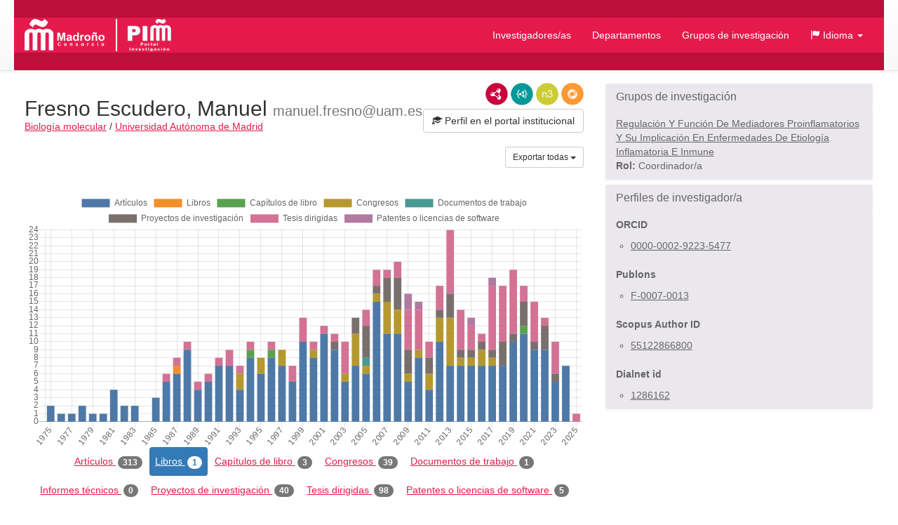

--- FILE ---
content_type: text/html;charset=UTF-8
request_url: https://portalinvestigacion.consorciomadrono.es/authors/9812.html?pageType=book&sortBy=journalAsc&title=&yearFrom=&yearUntil=&publicationJournal=
body_size: 36045
content:
<!doctype html>
<html lang="es">
    <head>

        <title>Fresno Escudero, Manuel - Portal de Investigación del Consorcio Madroño</title>

        <meta name="viewport" content="width=device-width, initial-scale=1, maximum-scale=1, user-scalable=no">

        <link rel="apple-touch-icon" sizes="180x180" href="/favicon/madrono/apple-touch-icon.png?v=2">
        <link rel="icon" type="image/png" sizes="32x32" href="/favicon/madrono/favicon-32x32.png?v=2">
        <link rel="icon" type="image/png" sizes="16x16" href="/favicon/madrono/favicon-16x16.png?v=2">
        <link rel="manifest" href="/favicon/madrono/site.webmanifest?v=2">
        <link rel="mask-icon" href="/favicon/madrono/safari-pinned-tab.svg?v=2" color="#5bbad5">
        <link rel="shortcut icon" href="/favicon/madrono/favicon.ico?v=2">
        <meta name="msapplication-TileColor" content="#da532c">
        <meta name="msapplication-config" content="/favicon/madrono/browserconfig.xml?v=2">
        <meta name="theme-color" content="#ffffff">

        <link rel="stylesheet" href="/webjars/bootstrap/css/bootstrap.min.css"/>
        <link rel="stylesheet" href="/webjars/bootstrap-toggle/css/bootstrap-toggle.min.css">
        <link rel="stylesheet" href="/css/madrono.css"/>
        <link rel="stylesheet" href="/css/fa.min.css"/>

        <script>
            window.BrujulaPlus = {
                baseURL: "\/",
                recaptchaSiteKey: "6LfeXzQaAAAAAGc56FZ5ZH2Tq2A4GtpI37Bbx29k",
            };
        </script>

    </head>
    <body class="public">
        <header id="header" class="container-fluid">
    <div class="container container-fluid menu-wrapper">
        <h1 id="site-title">
            <a href="http://www.consorciomadrono.es" class="logo-madrono"><img src="/images/madrono_logo.png" alt="Consorcio Madroño" /></a>
            <a href="/" class="logo-portal"><img src="/images/portal_logo.png" alt="Portal Investigación Madroño" /></a>
        </h1>
        <div class="navbar-header">
            <button type="button" class="navbar-toggle collapsed" data-toggle="collapse" data-target="#navigation" aria-expanded="false">
                <span class="sr-only">Menú</span>
                <span class="icon-bar"></span>
                <span class="icon-bar"></span>
                <span class="icon-bar"></span>
            </button>
        </div>
        <nav id="navigation" class="collapse navbar-collapse">
            <div class="" id="navigation-links">
                <ul class="nav navbar-nav navbar-right">
                    
                    <li class="active"><a href="/authors">Investigadores/as</a></li>
                    <li><a href="/departments">Departamentos</a></li>
                    <li><a href="/research-groups">Grupos de investigación</a></li>
                    <li class="dropdown">
                        <a href="#" class="dropdown-toggle" data-toggle="dropdown" role="button" aria-expanded="false">
                            <span class="glyphicon glyphicon-flag"></span>
                            <span>Idioma</span>
                            <span class="caret"></span>
                        </a>
                        <ul class="dropdown-menu">
                            <li><a title="Español" class="es-flag"  href="http://portalinvestigacion.consorciomadrono.es/authors/9812.html?lang=es&amp;pageType=book&amp;publicationJournal=&amp;sortBy=journalAsc&amp;title=&amp;yearFrom=&amp;yearUntil=">Español</a></li>
                            <li><a title="English" class="us-flag" href="http://portalinvestigacion.consorciomadrono.es/authors/9812.html?lang=en&amp;pageType=book&amp;publicationJournal=&amp;sortBy=journalAsc&amp;title=&amp;yearFrom=&amp;yearUntil=">English</a></li>
                        </ul>
                    </li>
		    
                    
                </ul>
            </div>
        </nav>
    </div>
</header>
        <div class="container-fluid" id="main-content">
            <div class="container">
                <div class="author">
            <div class="row">
                <div class="col-md-8">
                    



                    <div class="lod-links">
                        <a href="/authors/9812.rdf" target="_blank" class="rdf-xml" title="Ver como RDF/XML">RDF/XML</a>
                        <a href="/authors/9812.jsonld" target="_blank" class="json-ld" title="Ver como JSON-LD">JSON-LD</a>
                        <a href="/authors/9812.n3" target="_blank" class="n3" title="Ver como N3/Turtle">N3/Turtle</a>
                        <a href="/authors/9812.json" target="_blank" class="rdf-json" title="Ver como RDF/JSON">RDF/JSON</a>
                    </div>
                    <div class="author-website">
                        <a href="https://portalcientifico.uam.es/ipublic/profile/index/iMarinaID/04-259778" target="_blank" class="btn btn-default">
                            <span class="glyphicon glyphicon-education"></span> 
                            <span>Perfil en el portal institucional</span>
                        </a>
                    </div>
                    <h2 class="author-title"><span>Fresno Escudero, Manuel</span> <small>manuel.fresno@uam.es</small></h2>
                    <div class="department-center">
                        <a class="department" 
                           href="/departments/106-biologia-molecular"
                        >Biología molecular</a>
                        <span class="separator">/</span>
                        <a class="center"
                           href="/centers/5-universidad-autonoma-de-madrid"
                        >Universidad Autónoma de Madrid</a>
                    </div>
                    <div class="publications">
                        <h3 class="sr-only">Actividades</h3>
                        <div class="dropdown export-publications text-right">
                            <button class="btn btn-sm btn-default dropdown-toggle" type="button" id="all-pubs-export"
                                    data-toggle="dropdown" aria-haspopup="true" aria-expanded="true" >
                                <span>Exportar todas</span>
                                <span class="caret"></span>
                            </button>
                            <ul class="dropdown-menu dropdown-menu-right" aria-labelledby="all-pubs-export">
                                <li><a href="/authors/9812.bib" class="bibtex small">BibTeX</a></li>
                                
                            </ul>
                        </div>
                        
                        <div class="pub-chart" 
     data-entity-id="9812" 
     data-entity-type="author"
     data-by="type"
    >
    
    <canvas></canvas>
    <div class="hidden alert alert-danger error-message">??chart.error-loading.chart_es_ES??</div>
    <div class="hidden loader">Loading...</div>
</div>

                        
                        <ul class="nav nav-pills publication-types-tabs" role="tablist">
                            <li role="presentation">
                                <a href="#tab-article" 
                                   aria-controls="tab-article"
                                   role="tab" data-toggle="tab">
                                    Artículos
                                    <span class="badge">313</span>
                                </a>
                            </li>
                            <li role="presentation" class="active">
                                <a href="#tab-book" 
                                   aria-controls="tab-book"
                                   role="tab" data-toggle="tab">
                                    Libros
                                    <span class="badge">1</span>
                                </a>
                            </li>
                            <li role="presentation">
                                <a href="#tab-book_chapter" 
                                   aria-controls="tab-book_chapter"
                                   role="tab" data-toggle="tab">
                                    Capítulos de libro
                                    <span class="badge">3</span>
                                </a>
                            </li>
                            <li role="presentation">
                                <a href="#tab-conference" 
                                   aria-controls="tab-conference"
                                   role="tab" data-toggle="tab">
                                    Congresos
                                    <span class="badge">39</span>
                                </a>
                            </li>
                            <li role="presentation">
                                <a href="#tab-working_paper" 
                                   aria-controls="tab-working_paper"
                                   role="tab" data-toggle="tab">
                                    Documentos de trabajo
                                    <span class="badge">1</span>
                                </a>
                            </li>
                            <li role="presentation">
                                <a href="#tab-technical_report" 
                                   aria-controls="tab-technical_report"
                                   role="tab" data-toggle="tab">
                                    Informes técnicos
                                    <span class="badge">0</span>
                                </a>
                            </li>
                            <li role="presentation">
                                <a href="#tab-research_project" 
                                   aria-controls="tab-research_project"
                                   role="tab" data-toggle="tab">
                                    Proyectos de investigación
                                    <span class="badge">40</span>
                                </a>
                            </li>
                            <li role="presentation">
                                <a href="#tab-supervised_thesis" 
                                   aria-controls="tab-supervised_thesis"
                                   role="tab" data-toggle="tab">
                                    Tesis dirigidas
                                    <span class="badge">98</span>
                                </a>
                            </li>
                            <li role="presentation">
                                <a href="#tab-patent_or_software_license" 
                                   aria-controls="tab-patent_or_software_license"
                                   role="tab" data-toggle="tab">
                                    Patentes o licencias de software
                                    <span class="badge">5</span>
                                </a>
                            </li>
                        </ul>
                        
                        <div class="tab-content">
                            <div role="tabpanel" class="tab-pane" 
                                 id="tab-article">

                                <div class="sort-publications">
                                    <div>
                                        <div class="btn-group">
                                            <button type="button" class="btn btn-default dropdown-toggle" data-toggle="dropdown" aria-haspopup="true" aria-expanded="false">
                                                <span class="glyphicon glyphicon-search"></span>
                                                <span>Filtrar Publicaciones</span>
                                                
                                                <span class="caret"></span>
                                            </button>

                                            <ul class="dropdown-menu">
                                                <li class="filter-options">
                                                    <form method="get"
                                                          action="/authors/9812.html"
                                                          id="filter-options-form-ARTICLE">
                                                        <input type="hidden" name="pageType" value="BOOK"/>
                                                        <input type="hidden" name="sortBy" value="journalAsc"/>
                                                        <div class="form-group">
                                                            <label for="title-ARTICLE">Título</label>
                                                            <input type="text" class="form-control"
                                                                   id="title-ARTICLE" name="title" value="">
                                                        </div>
                                                        <div class="form-group">
                                                            <div class="row">
                                                                <div class="col-sm-6">
                                                                    <label for="yearFrom-ARTICLE">Año Desde</label>
                                                                    <input type="text" class="form-control"
                                                                           id="yearFrom-ARTICLE" name="yearFrom" value="">
                                                                </div>
                                                                <div class="col-sm-6">
                                                                    <label for="yearUntil-ARTICLE">Año Hasta</label>
                                                                    <input type="text" class="form-control"
                                                                           id="yearUntil-ARTICLE" name="yearUntil" value="">
                                                                </div>
                                                            </div>


                                                        </div>
                                                        <div class="form-group">
                                                            <label for="publicationJournal-ARTICLE">Revista o Colección</label>
                                                            <input type="text" class="form-control"
                                                                   id="publicationJournal-ARTICLE" name="publicationJournal" value="">
                                                        </div>
                                                        <div class="text-right">
                                                            <button type="submit" class="btn btn-primary">Buscar</button>
                                                        </div>
                                                    </form>
                                                </li>
                                            </ul>

                                            
                                        </div>
                                        <div class="btn-group">
                                            <button class="btn btn-default dropdown-toggle" type="button"
                                                    id="sort-dropdown-ARTICLE"
                                                    data-toggle="dropdown" aria-haspopup="true" aria-expanded="true">
                                                <span>Ordenar por:</span>
                                                <span>Nombre de publicación ascendente</span>
                                                <span class="caret"></span>
                                            </button>
                                            <ul class="dropdown-menu dropdown-menu-right"
                                                aria-labelledby="sort-dropdown-ARTICLE">
                                                <li>
                                                    <a href="/authors/9812.html?pageType=article&amp;sortBy=dateDesc&amp;title=&amp;yearFrom=&amp;yearUntil=&amp;publicationJournal=">Fecha descendente</a>
                                                </li>
                                                <li>
                                                    <a href="/authors/9812.html?pageType=article&amp;sortBy=dateAsc&amp;title=&amp;yearFrom=&amp;yearUntil=&amp;publicationJournal=">Fecha ascendente</a>
                                                </li>
                                                <li>
                                                    <a href="/authors/9812.html?pageType=article&amp;sortBy=titleAsc&amp;title=&amp;yearFrom=&amp;yearUntil=&amp;publicationJournal=">Título ascendente</a>
                                                </li>
                                                <li>
                                                    <a href="/authors/9812.html?pageType=article&amp;sortBy=titleDesc&amp;title=&amp;yearFrom=&amp;yearUntil=&amp;publicationJournal=">Título descendente</a>
                                                </li>
                                                <li>
                                                    <a href="/authors/9812.html?pageType=article&amp;sortBy=journalAsc&amp;title=&amp;yearFrom=&amp;yearUntil=&amp;publicationJournal=">Nombre de publicación ascendente</a>
                                                </li>
                                                <li>
                                                    <a href="/authors/9812.html?pageType=article&amp;sortBy=journalDesc&amp;title=&amp;yearFrom=&amp;yearUntil=&amp;publicationJournal=">Nombre de publicación descendente</a>
                                                </li>
                                            </ul>
                                        </div>

                                    </div>
                                </div>

                                
                                    <div class="publication" id="publication-954358">
            
            
            <h4 class="title">
                
                Trypanosoma cruzi strains cause different myocarditis patterns in infected mice
            </h4>
            <div class="authors">
                <ul>
                    
                        <li>Rodriguez HO</li>
                    
                        <li>Guerrero NA</li>
                    
                        <li>Fortes A</li>
                    
                        <li>Santi-Rocca J</li>
                    
                        <li>Gironès N</li>
                    
                        <li class="pre-hide-author">Fresno M</li>
                    
                </ul>
                
            </div>
            <p class="journal-date">
                <span class="journal-name">Acta Tropica</span>
                <span>(p. 57-66)</span>
                -
                
                <span class="date">
                    <span class="day">1/</span><span class="month">1/</span><span class="year">2014</span>
                </span>
            </p>
            
                
                
                
                
                
                
            
            
            
            
            
            <p class="doi-url">
                <a class="doi-link" href="https://doi.org/10.1016/j.actatropica.2014.07.005" target="_blank">10.1016/j.actatropica.2014.07.005</a>
                <span class="url-link">
                    <span class="glyphicon glyphicon-link"></span>
                    <a href="http://doi.org/10.1016/j.actatropica.2014.07.005" target="_blank">Ver en origen</a>
                </span>
            </p>
            <ul class="additional-identifiers">
                <li class="additional-identifier">
                    <span class="identifier-type">ISSN</span>
                    <span class="identifier-id">0001706X</span>
                </li>
            </ul>
            
            <div class="dropdown export-publication">
                <button class="btn btn-default btn-sm dropdown-toggle" type="button" 
                        id="publication-export-954358" data-toggle="dropdown" aria-haspopup="true" aria-expanded="true">
                    <span>Compartir</span>
                    <span class="caret"></span>
                </button>
                <ul class="dropdown-menu" aria-labelledby="publication-export-954358">
                    <li><a href="/publications/954358.bib" class="bibtex small" target="_blank">BibTeX</a></li>
                    <li><a href="/publications/954358.rdf" class="rdf-xml small" target="_blank">RDF/XML</a></li>
                    <li><a href="/publications/954358.n3" class="n3 small" target="_blank">Turtle/N3</a></li>
                    <li><a href="/publications/954358.jsonld" class="json-ld small" target="_blank">JSON-LD</a></li>
                    <li><a href="/publications/954358.json" class="rdf-json small" target="_blank">RDF/JSON</a></li>
                    <li class="social-links">
                        <a class="share-twitter popup-link" 
                           target="_blank"
                           title="Compartir por Twitter"
                           data-popup-size="640,480"
                           href="https://twitter.com/intent/tweet?text=Trypanosoma%20cruzi%20strains%20cause%20different%20myocarditis%20patterns%20in%20infected%20mice&amp;url=http://portalinvestigacion.consorciomadrono.es/publications/954358">Tweet</a>
                        <a class="share-linked-in popup-link"
                           title="Compartir por Linked-In"
                           href="https://www.linkedin.com/shareArticle?url=http://portalinvestigacion.consorciomadrono.es/publications/954358&amp;mini=true&amp;title=Trypanosoma%20cruzi%20strains%20cause%20different%20myocarditis%20patterns%20in%20infected%20mice" 
                           data-popup-size="640,480"
                           target="_blank">LinkedIn</a>
                        <a class="share-facebook popup-link"
                           title="Compartir por Facebook"
                           target="_blank"
                           data-popup-size="640,480"
                           href="https://www.facebook.com/sharer/sharer.php?u=http://portalinvestigacion.consorciomadrono.es/publications/954358">Facebook</a>
                        <a class="share-google-plus popup-link"
                           title="Compartir por Google+"
                           target="_blank"
                           data-popup-size="640,480"
                           href="https://plus.google.com/share?&amp;url=http://portalinvestigacion.consorciomadrono.es/publications/954358">Google+</a>
                        <a class="glyphicon glyphicon-envelope"
                           target="_blank"
                           title="Compartir por email"
                           href="mailto:?subject=Trypanosoma cruzi strains cause different myocarditis patterns in infected mice&amp;body=http://portalinvestigacion.consorciomadrono.es/publications/954358"
                           data-popup-size="640,480"></a>
                    </li>
                </ul>
            </div>
            <ul class="collections">
                <li class="collection imarina">
                    <a href="http://doi.org/10.1016/j.actatropica.2014.07.005" 
                       target="_blank" 
                       title="iMarina" 
                       class="icon">iMarina</a>
                    
                </li>
            </ul>
        </div>
                                

                                
                                    <div class="publication" id="publication-954433">
            
            
            <h4 class="title">
                
                Anaemia in advanced chronic fasciolosis
            </h4>
            <div class="authors">
                <ul>
                    
                        <li>Valero MA</li>
                    
                        <li>Gironès N</li>
                    
                        <li>García-Bodelón MA</li>
                    
                        <li>Periago MV</li>
                    
                        <li>Chico-Calero I</li>
                    
                        <li class="pre-hide-author">Khoubbane M</li>
                    
                        <li class="hide-author">Fresno M</li>
                    
                        <li class="hide-author">Mas-Coma S</li>
                    
                </ul>
                
                    <span class="ellipsis" title="8 investigadores/as en total">...</span>
                    <a href="#" class="expand">Ver más</a>
                    <a href="#" class="collapse">Contraer</a>
                
            </div>
            <p class="journal-date">
                <span class="journal-name">Acta Tropica</span>
                <span>(p. 35-43)</span>
                -
                
                <span class="date">
                    <span class="day">1/</span><span class="month">10/</span><span class="year">2008</span>
                </span>
            </p>
            
                
                
                
                
                
                
            
            
            
            
            
            <p class="doi-url">
                <a class="doi-link" href="https://doi.org/10.1016/j.actatropica.2008.08.007" target="_blank">10.1016/j.actatropica.2008.08.007</a>
                <span class="url-link">
                    <span class="glyphicon glyphicon-link"></span>
                    <a href="http://doi.org/10.1016/j.actatropica.2008.08.007" target="_blank">Ver en origen</a>
                </span>
            </p>
            <ul class="additional-identifiers">
                <li class="additional-identifier">
                    <span class="identifier-type">ISSN</span>
                    <span class="identifier-id">0001706X</span>
                </li>
            </ul>
            
            <div class="dropdown export-publication">
                <button class="btn btn-default btn-sm dropdown-toggle" type="button" 
                        id="publication-export-954433" data-toggle="dropdown" aria-haspopup="true" aria-expanded="true">
                    <span>Compartir</span>
                    <span class="caret"></span>
                </button>
                <ul class="dropdown-menu" aria-labelledby="publication-export-954433">
                    <li><a href="/publications/954433.bib" class="bibtex small" target="_blank">BibTeX</a></li>
                    <li><a href="/publications/954433.rdf" class="rdf-xml small" target="_blank">RDF/XML</a></li>
                    <li><a href="/publications/954433.n3" class="n3 small" target="_blank">Turtle/N3</a></li>
                    <li><a href="/publications/954433.jsonld" class="json-ld small" target="_blank">JSON-LD</a></li>
                    <li><a href="/publications/954433.json" class="rdf-json small" target="_blank">RDF/JSON</a></li>
                    <li class="social-links">
                        <a class="share-twitter popup-link" 
                           target="_blank"
                           title="Compartir por Twitter"
                           data-popup-size="640,480"
                           href="https://twitter.com/intent/tweet?text=Anaemia%20in%20advanced%20chronic%20fasciolosis&amp;url=http://portalinvestigacion.consorciomadrono.es/publications/954433">Tweet</a>
                        <a class="share-linked-in popup-link"
                           title="Compartir por Linked-In"
                           href="https://www.linkedin.com/shareArticle?url=http://portalinvestigacion.consorciomadrono.es/publications/954433&amp;mini=true&amp;title=Anaemia%20in%20advanced%20chronic%20fasciolosis" 
                           data-popup-size="640,480"
                           target="_blank">LinkedIn</a>
                        <a class="share-facebook popup-link"
                           title="Compartir por Facebook"
                           target="_blank"
                           data-popup-size="640,480"
                           href="https://www.facebook.com/sharer/sharer.php?u=http://portalinvestigacion.consorciomadrono.es/publications/954433">Facebook</a>
                        <a class="share-google-plus popup-link"
                           title="Compartir por Google+"
                           target="_blank"
                           data-popup-size="640,480"
                           href="https://plus.google.com/share?&amp;url=http://portalinvestigacion.consorciomadrono.es/publications/954433">Google+</a>
                        <a class="glyphicon glyphicon-envelope"
                           target="_blank"
                           title="Compartir por email"
                           href="mailto:?subject=Anaemia in advanced chronic fasciolosis&amp;body=http://portalinvestigacion.consorciomadrono.es/publications/954433"
                           data-popup-size="640,480"></a>
                    </li>
                </ul>
            </div>
            <ul class="collections">
                <li class="collection imarina">
                    <a href="http://doi.org/10.1016/j.actatropica.2008.08.007" 
                       target="_blank" 
                       title="iMarina" 
                       class="icon">iMarina</a>
                    
                </li>
            </ul>
        </div>
                                

                                
                                    <div class="publication" id="publication-954337">
            
            
            <h4 class="title">
                
                Prevalence of Trypanosoma cruzi&#39;s Discrete Typing Units in a cohort of Latin American migrants in Spain
            </h4>
            <div class="authors">
                <ul>
                    
                        <li>Martinez-Perez A</li>
                    
                        <li>Poveda C</li>
                    
                        <li>Ramírez J</li>
                    
                        <li>Norman F</li>
                    
                        <li>Gironés N</li>
                    
                        <li class="pre-hide-author">Guhl F</li>
                    
                        <li class="hide-author">Monge-Maillo B</li>
                    
                        <li class="hide-author">Fresno M</li>
                    
                        <li class="hide-author">López-Vélez R</li>
                    
                </ul>
                
                    <span class="ellipsis" title="9 investigadores/as en total">...</span>
                    <a href="#" class="expand">Ver más</a>
                    <a href="#" class="collapse">Contraer</a>
                
            </div>
            <p class="journal-date">
                <span class="journal-name">Acta Tropica</span>
                <span>(p. 145-150)</span>
                -
                
                <span class="date">
                    <span class="day">1/</span><span class="month">5/</span><span class="year">2016</span>
                </span>
            </p>
            
                
                
                
                
                
                
            
            
            
            
            
            <p class="doi-url">
                <a class="doi-link" href="https://doi.org/10.1016/j.actatropica.2016.01.032" target="_blank">10.1016/j.actatropica.2016.01.032</a>
                <span class="url-link">
                    <span class="glyphicon glyphicon-link"></span>
                    <a href="http://doi.org/10.1016/j.actatropica.2016.01.032" target="_blank">Ver en origen</a>
                </span>
            </p>
            <ul class="additional-identifiers">
                <li class="additional-identifier">
                    <span class="identifier-type">ISSN</span>
                    <span class="identifier-id">0001706X</span>
                </li>
            </ul>
            
            <div class="dropdown export-publication">
                <button class="btn btn-default btn-sm dropdown-toggle" type="button" 
                        id="publication-export-954337" data-toggle="dropdown" aria-haspopup="true" aria-expanded="true">
                    <span>Compartir</span>
                    <span class="caret"></span>
                </button>
                <ul class="dropdown-menu" aria-labelledby="publication-export-954337">
                    <li><a href="/publications/954337.bib" class="bibtex small" target="_blank">BibTeX</a></li>
                    <li><a href="/publications/954337.rdf" class="rdf-xml small" target="_blank">RDF/XML</a></li>
                    <li><a href="/publications/954337.n3" class="n3 small" target="_blank">Turtle/N3</a></li>
                    <li><a href="/publications/954337.jsonld" class="json-ld small" target="_blank">JSON-LD</a></li>
                    <li><a href="/publications/954337.json" class="rdf-json small" target="_blank">RDF/JSON</a></li>
                    <li class="social-links">
                        <a class="share-twitter popup-link" 
                           target="_blank"
                           title="Compartir por Twitter"
                           data-popup-size="640,480"
                           href="https://twitter.com/intent/tweet?text=Prevalence%20of%20Trypanosoma%20cruzi&#39;s%20Discrete%20Typing%20Units%20in%20a%20cohort%20of%20Latin%20American%20migrants%20in%20Spain&amp;url=http://portalinvestigacion.consorciomadrono.es/publications/954337">Tweet</a>
                        <a class="share-linked-in popup-link"
                           title="Compartir por Linked-In"
                           href="https://www.linkedin.com/shareArticle?url=http://portalinvestigacion.consorciomadrono.es/publications/954337&amp;mini=true&amp;title=Prevalence%20of%20Trypanosoma%20cruzi&#39;s%20Discrete%20Typing%20Units%20in%20a%20cohort%20of%20Latin%20American%20migrants%20in%20Spain" 
                           data-popup-size="640,480"
                           target="_blank">LinkedIn</a>
                        <a class="share-facebook popup-link"
                           title="Compartir por Facebook"
                           target="_blank"
                           data-popup-size="640,480"
                           href="https://www.facebook.com/sharer/sharer.php?u=http://portalinvestigacion.consorciomadrono.es/publications/954337">Facebook</a>
                        <a class="share-google-plus popup-link"
                           title="Compartir por Google+"
                           target="_blank"
                           data-popup-size="640,480"
                           href="https://plus.google.com/share?&amp;url=http://portalinvestigacion.consorciomadrono.es/publications/954337">Google+</a>
                        <a class="glyphicon glyphicon-envelope"
                           target="_blank"
                           title="Compartir por email"
                           href="mailto:?subject=Prevalence of Trypanosoma cruzi&#39;s Discrete Typing Units in a cohort of Latin American migrants in Spain&amp;body=http://portalinvestigacion.consorciomadrono.es/publications/954337"
                           data-popup-size="640,480"></a>
                    </li>
                </ul>
            </div>
            <ul class="collections">
                <li class="collection imarina">
                    <a href="http://doi.org/10.1016/j.actatropica.2016.01.032" 
                       target="_blank" 
                       title="iMarina" 
                       class="icon">iMarina</a>
                    
                </li>
            </ul>
        </div>
                                

                                
                                    <div class="publication" id="publication-1035467">
            
            
            <h4 class="title">
                
                Treatment with the senolytics dasatinib/quercetin reduces SARS-CoV-2-related mortality in mice
            </h4>
            <div class="authors">
                <ul>
                    
                        <li>Pastor-Fernández, A.</li>
                    
                        <li>Bertos, A.R.</li>
                    
                        <li>Sierra-Ramírez, A.</li>
                    
                        <li>Del Moral-Salmoral, J.</li>
                    
                        <li>Merino, J.</li>
                    
                        <li class="pre-hide-author">de Ávila, A.I.</li>
                    
                        <li class="hide-author">Olagüe, C.</li>
                    
                        <li class="hide-author">Villares, R.</li>
                    
                        <li class="hide-author">González-Aseguinolaza, G.</li>
                    
                        <li class="hide-author">Rodríguez, M.A.</li>
                    
                        <li class="hide-author">Fresno, M.</li>
                    
                        <li class="hide-author">Gironés, N.</li>
                    
                        <li class="hide-author">Bustos, M.</li>
                    
                        <li class="hide-author">Smerdou, C.</li>
                    
                        <li class="hide-author">Fernández-Marcos, P.J.</li>
                    
                        <li class="hide-author">von Kobbe, C.</li>
                    
                </ul>
                
                    <span class="ellipsis" title="16 investigadores/as en total">...</span>
                    <a href="#" class="expand">Ver más</a>
                    <a href="#" class="collapse">Contraer</a>
                
            </div>
            <p class="journal-date">
                <span class="journal-name">Aging Cell</span>
                
                -
                
                <span class="date">
                    <span class="day">1/</span><span class="month">3/</span><span class="year">2023</span>
                </span>
            </p>
            
                
                
                
                
                
                
            
            
            
            
            
            <p class="doi-url">
                <a class="doi-link" href="https://doi.org/10.1111/acel.13771" target="_blank">10.1111/acel.13771</a>
                
            </p>
            <ul class="additional-identifiers">
                <li class="additional-identifier">
                    <span class="identifier-type">ISSN</span>
                    <span class="identifier-id">14749718</span>
                </li>
            </ul>
            
            <div class="dropdown export-publication">
                <button class="btn btn-default btn-sm dropdown-toggle" type="button" 
                        id="publication-export-1035467" data-toggle="dropdown" aria-haspopup="true" aria-expanded="true">
                    <span>Compartir</span>
                    <span class="caret"></span>
                </button>
                <ul class="dropdown-menu" aria-labelledby="publication-export-1035467">
                    <li><a href="/publications/1035467.bib" class="bibtex small" target="_blank">BibTeX</a></li>
                    <li><a href="/publications/1035467.rdf" class="rdf-xml small" target="_blank">RDF/XML</a></li>
                    <li><a href="/publications/1035467.n3" class="n3 small" target="_blank">Turtle/N3</a></li>
                    <li><a href="/publications/1035467.jsonld" class="json-ld small" target="_blank">JSON-LD</a></li>
                    <li><a href="/publications/1035467.json" class="rdf-json small" target="_blank">RDF/JSON</a></li>
                    <li class="social-links">
                        <a class="share-twitter popup-link" 
                           target="_blank"
                           title="Compartir por Twitter"
                           data-popup-size="640,480"
                           href="https://twitter.com/intent/tweet?text=Treatment%20with%20the%20senolytics%20dasatinib/quercetin%20reduces%20SARS-CoV-2-related%20mortality%20in%20mice&amp;url=http://portalinvestigacion.consorciomadrono.es/publications/1035467">Tweet</a>
                        <a class="share-linked-in popup-link"
                           title="Compartir por Linked-In"
                           href="https://www.linkedin.com/shareArticle?url=http://portalinvestigacion.consorciomadrono.es/publications/1035467&amp;mini=true&amp;title=Treatment%20with%20the%20senolytics%20dasatinib/quercetin%20reduces%20SARS-CoV-2-related%20mortality%20in%20mice" 
                           data-popup-size="640,480"
                           target="_blank">LinkedIn</a>
                        <a class="share-facebook popup-link"
                           title="Compartir por Facebook"
                           target="_blank"
                           data-popup-size="640,480"
                           href="https://www.facebook.com/sharer/sharer.php?u=http://portalinvestigacion.consorciomadrono.es/publications/1035467">Facebook</a>
                        <a class="share-google-plus popup-link"
                           title="Compartir por Google+"
                           target="_blank"
                           data-popup-size="640,480"
                           href="https://plus.google.com/share?&amp;url=http://portalinvestigacion.consorciomadrono.es/publications/1035467">Google+</a>
                        <a class="glyphicon glyphicon-envelope"
                           target="_blank"
                           title="Compartir por email"
                           href="mailto:?subject=Treatment with the senolytics dasatinib/quercetin reduces SARS-CoV-2-related mortality in mice&amp;body=http://portalinvestigacion.consorciomadrono.es/publications/1035467"
                           data-popup-size="640,480"></a>
                    </li>
                </ul>
            </div>
            <ul class="collections">
                <li class="collection imarina">
                    
                    <span title="iMarina" 
                          class="icon">iMarina</span>
                </li>
            </ul>
        </div>
                                

                                
                                    <div class="publication" id="publication-954577">
            
            
            <h4 class="title">
                
                Pentoxifylline inhibits acute HIV-1 replication in human T cells by amechanism not involving inhibition of tumour necrosis factor synthesisor nuclear factor-kappa B activation
            </h4>
            <div class="authors">
                <ul>
                    
                        <li>Navarro J</li>
                    
                        <li>Punzón MC</li>
                    
                        <li>Pizarro A</li>
                    
                        <li>Fernández-Cruz E</li>
                    
                        <li>Fresno M</li>
                    
                        <li class="pre-hide-author">Muñoz-Fernández MA</li>
                    
                </ul>
                
            </div>
            <p class="journal-date">
                <span class="journal-name">Aids</span>
                <span>(p. 469-475)</span>
                -
                
                <span class="date">
                    <span class="day">1/</span><span class="month">1/</span><span class="year">1996</span>
                </span>
            </p>
            
                
                
                
                
                
                
            
            
            
            
            
            <p class="doi-url">
                <a class="doi-link" href="https://doi.org/10.1097/00002030-199605000-00004" target="_blank">10.1097/00002030-199605000-00004</a>
                <span class="url-link">
                    <span class="glyphicon glyphicon-link"></span>
                    <a href="http://doi.org/10.1097/00002030-199605000-00004" target="_blank">Ver en origen</a>
                </span>
            </p>
            <ul class="additional-identifiers">
                <li class="additional-identifier">
                    <span class="identifier-type">ISSN</span>
                    <span class="identifier-id">02699370</span>
                </li>
            </ul>
            
            <div class="dropdown export-publication">
                <button class="btn btn-default btn-sm dropdown-toggle" type="button" 
                        id="publication-export-954577" data-toggle="dropdown" aria-haspopup="true" aria-expanded="true">
                    <span>Compartir</span>
                    <span class="caret"></span>
                </button>
                <ul class="dropdown-menu" aria-labelledby="publication-export-954577">
                    <li><a href="/publications/954577.bib" class="bibtex small" target="_blank">BibTeX</a></li>
                    <li><a href="/publications/954577.rdf" class="rdf-xml small" target="_blank">RDF/XML</a></li>
                    <li><a href="/publications/954577.n3" class="n3 small" target="_blank">Turtle/N3</a></li>
                    <li><a href="/publications/954577.jsonld" class="json-ld small" target="_blank">JSON-LD</a></li>
                    <li><a href="/publications/954577.json" class="rdf-json small" target="_blank">RDF/JSON</a></li>
                    <li class="social-links">
                        <a class="share-twitter popup-link" 
                           target="_blank"
                           title="Compartir por Twitter"
                           data-popup-size="640,480"
                           href="https://twitter.com/intent/tweet?text=Pentoxifylline%20inhibits%20acute%20HIV-1%20replication%20in%20human%20T%20cells%20by%20amechanism%20not%20involving%20inhibition%20of%20tumour%20necrosis%20factor%20synthesisor%20nuclear%20factor-kappa%20B%20activation&amp;url=http://portalinvestigacion.consorciomadrono.es/publications/954577">Tweet</a>
                        <a class="share-linked-in popup-link"
                           title="Compartir por Linked-In"
                           href="https://www.linkedin.com/shareArticle?url=http://portalinvestigacion.consorciomadrono.es/publications/954577&amp;mini=true&amp;title=Pentoxifylline%20inhibits%20acute%20HIV-1%20replication%20in%20human%20T%20cells%20by%20amechanism%20not%20involving%20inhibition%20of%20tumour%20necrosis%20factor%20synthesisor%20nucle..." 
                           data-popup-size="640,480"
                           target="_blank">LinkedIn</a>
                        <a class="share-facebook popup-link"
                           title="Compartir por Facebook"
                           target="_blank"
                           data-popup-size="640,480"
                           href="https://www.facebook.com/sharer/sharer.php?u=http://portalinvestigacion.consorciomadrono.es/publications/954577">Facebook</a>
                        <a class="share-google-plus popup-link"
                           title="Compartir por Google+"
                           target="_blank"
                           data-popup-size="640,480"
                           href="https://plus.google.com/share?&amp;url=http://portalinvestigacion.consorciomadrono.es/publications/954577">Google+</a>
                        <a class="glyphicon glyphicon-envelope"
                           target="_blank"
                           title="Compartir por email"
                           href="mailto:?subject=Pentoxifylline inhibits acute HIV-1 replication in human T cells by amechanism not involving inhibition of tumour necrosis factor synthesisor nuclear factor-kappa B activation&amp;body=http://portalinvestigacion.consorciomadrono.es/publications/954577"
                           data-popup-size="640,480"></a>
                    </li>
                </ul>
            </div>
            <ul class="collections">
                <li class="collection imarina">
                    <a href="http://doi.org/10.1097/00002030-199605000-00004" 
                       target="_blank" 
                       title="iMarina" 
                       class="icon">iMarina</a>
                    
                </li>
            </ul>
        </div>
                                

                                
                                    <div class="publication" id="publication-1105793">
            
            
            <h4 class="title">
                
                Pentoxifylline preferentially inhibits interleukin-10 production by HIV-1-infected human T cells [7]
            </h4>
            <div class="authors">
                <ul>
                    
                        <li>Navarro J</li>
                    
                        <li>Pizarro A</li>
                    
                        <li>Fernandez-Cruz E</li>
                    
                        <li>Fresno M</li>
                    
                        <li>Munoz-Fernandez M</li>
                    
                </ul>
                
            </div>
            <p class="journal-date">
                <span class="journal-name">Aids</span>
                <span>(p. 1192-1194)</span>
                -
                
                <span class="date">
                    <span class="day">1/</span><span class="month">1/</span><span class="year">1994</span>
                </span>
            </p>
            
                
                
                
                
                
                
            
            
            
            
            
            
            <ul class="additional-identifiers">
                <li class="additional-identifier">
                    <span class="identifier-type">ISSN</span>
                    <span class="identifier-id">02699370</span>
                </li>
            </ul>
            
            <div class="dropdown export-publication">
                <button class="btn btn-default btn-sm dropdown-toggle" type="button" 
                        id="publication-export-1105793" data-toggle="dropdown" aria-haspopup="true" aria-expanded="true">
                    <span>Compartir</span>
                    <span class="caret"></span>
                </button>
                <ul class="dropdown-menu" aria-labelledby="publication-export-1105793">
                    <li><a href="/publications/1105793.bib" class="bibtex small" target="_blank">BibTeX</a></li>
                    <li><a href="/publications/1105793.rdf" class="rdf-xml small" target="_blank">RDF/XML</a></li>
                    <li><a href="/publications/1105793.n3" class="n3 small" target="_blank">Turtle/N3</a></li>
                    <li><a href="/publications/1105793.jsonld" class="json-ld small" target="_blank">JSON-LD</a></li>
                    <li><a href="/publications/1105793.json" class="rdf-json small" target="_blank">RDF/JSON</a></li>
                    <li class="social-links">
                        <a class="share-twitter popup-link" 
                           target="_blank"
                           title="Compartir por Twitter"
                           data-popup-size="640,480"
                           href="https://twitter.com/intent/tweet?text=Pentoxifylline%20preferentially%20inhibits%20interleukin-10%20production%20by%20HIV-1-infected%20human%20T%20cells%20%5B7%5D&amp;url=http://portalinvestigacion.consorciomadrono.es/publications/1105793">Tweet</a>
                        <a class="share-linked-in popup-link"
                           title="Compartir por Linked-In"
                           href="https://www.linkedin.com/shareArticle?url=http://portalinvestigacion.consorciomadrono.es/publications/1105793&amp;mini=true&amp;title=Pentoxifylline%20preferentially%20inhibits%20interleukin-10%20production%20by%20HIV-1-infected%20human%20T%20cells%20%5B7%5D" 
                           data-popup-size="640,480"
                           target="_blank">LinkedIn</a>
                        <a class="share-facebook popup-link"
                           title="Compartir por Facebook"
                           target="_blank"
                           data-popup-size="640,480"
                           href="https://www.facebook.com/sharer/sharer.php?u=http://portalinvestigacion.consorciomadrono.es/publications/1105793">Facebook</a>
                        <a class="share-google-plus popup-link"
                           title="Compartir por Google+"
                           target="_blank"
                           data-popup-size="640,480"
                           href="https://plus.google.com/share?&amp;url=http://portalinvestigacion.consorciomadrono.es/publications/1105793">Google+</a>
                        <a class="glyphicon glyphicon-envelope"
                           target="_blank"
                           title="Compartir por email"
                           href="mailto:?subject=Pentoxifylline preferentially inhibits interleukin-10 production by HIV-1-infected human T cells [7]&amp;body=http://portalinvestigacion.consorciomadrono.es/publications/1105793"
                           data-popup-size="640,480"></a>
                    </li>
                </ul>
            </div>
            <ul class="collections">
                <li class="collection imarina">
                    
                    <span title="iMarina" 
                          class="icon">iMarina</span>
                </li>
            </ul>
        </div>
                                

                                
                                    <div class="publication" id="publication-954591">
            
            
            <h4 class="title">
                
                PENTOXIFYLLINE PREFERENTIALLY INHIBITS INTERLEUKIN-10 PRODUCTION BYHIV-1-INFECTED HUMAN T-CELLS
            </h4>
            <div class="authors">
                <ul>
                    
                        <li>Fresno Escudero, Manuel</li>
                    
                </ul>
                
            </div>
            <p class="journal-date">
                <span class="journal-name">Aids</span>
                <span>(p. 1192-1194)</span>
                -
                
                <span class="date">
                    <span class="day">1/</span><span class="month">8/</span><span class="year">1994</span>
                </span>
            </p>
            
                
                
                
                
                
                
            
            
            
            
            
            
            <ul class="additional-identifiers">
                <li class="additional-identifier">
                    <span class="identifier-type">ISSN</span>
                    <span class="identifier-id">02699370</span>
                </li>
            </ul>
            
            <div class="dropdown export-publication">
                <button class="btn btn-default btn-sm dropdown-toggle" type="button" 
                        id="publication-export-954591" data-toggle="dropdown" aria-haspopup="true" aria-expanded="true">
                    <span>Compartir</span>
                    <span class="caret"></span>
                </button>
                <ul class="dropdown-menu" aria-labelledby="publication-export-954591">
                    <li><a href="/publications/954591.bib" class="bibtex small" target="_blank">BibTeX</a></li>
                    <li><a href="/publications/954591.rdf" class="rdf-xml small" target="_blank">RDF/XML</a></li>
                    <li><a href="/publications/954591.n3" class="n3 small" target="_blank">Turtle/N3</a></li>
                    <li><a href="/publications/954591.jsonld" class="json-ld small" target="_blank">JSON-LD</a></li>
                    <li><a href="/publications/954591.json" class="rdf-json small" target="_blank">RDF/JSON</a></li>
                    <li class="social-links">
                        <a class="share-twitter popup-link" 
                           target="_blank"
                           title="Compartir por Twitter"
                           data-popup-size="640,480"
                           href="https://twitter.com/intent/tweet?text=PENTOXIFYLLINE%20PREFERENTIALLY%20INHIBITS%20INTERLEUKIN-10%20PRODUCTION%20BYHIV-1-INFECTED%20HUMAN%20T-CELLS&amp;url=http://portalinvestigacion.consorciomadrono.es/publications/954591">Tweet</a>
                        <a class="share-linked-in popup-link"
                           title="Compartir por Linked-In"
                           href="https://www.linkedin.com/shareArticle?url=http://portalinvestigacion.consorciomadrono.es/publications/954591&amp;mini=true&amp;title=PENTOXIFYLLINE%20PREFERENTIALLY%20INHIBITS%20INTERLEUKIN-10%20PRODUCTION%20BYHIV-1-INFECTED%20HUMAN%20T-CELLS" 
                           data-popup-size="640,480"
                           target="_blank">LinkedIn</a>
                        <a class="share-facebook popup-link"
                           title="Compartir por Facebook"
                           target="_blank"
                           data-popup-size="640,480"
                           href="https://www.facebook.com/sharer/sharer.php?u=http://portalinvestigacion.consorciomadrono.es/publications/954591">Facebook</a>
                        <a class="share-google-plus popup-link"
                           title="Compartir por Google+"
                           target="_blank"
                           data-popup-size="640,480"
                           href="https://plus.google.com/share?&amp;url=http://portalinvestigacion.consorciomadrono.es/publications/954591">Google+</a>
                        <a class="glyphicon glyphicon-envelope"
                           target="_blank"
                           title="Compartir por email"
                           href="mailto:?subject=PENTOXIFYLLINE PREFERENTIALLY INHIBITS INTERLEUKIN-10 PRODUCTION BYHIV-1-INFECTED HUMAN T-CELLS&amp;body=http://portalinvestigacion.consorciomadrono.es/publications/954591"
                           data-popup-size="640,480"></a>
                    </li>
                </ul>
            </div>
            <ul class="collections">
                <li class="collection imarina">
                    
                    <span title="iMarina" 
                          class="icon">iMarina</span>
                </li>
            </ul>
        </div>
                                

                                
                                    <div class="publication" id="publication-954407">
            
            
            <h4 class="title">
                
                Changes in extracellular matrix composition regulate cyclooxygenase-2 expression in human mesangial cells
            </h4>
            <div class="authors">
                <ul>
                    
                        <li>Alique, Matilde</li>
                    
                        <li>Calleros, Laura</li>
                    
                        <li>Luengo, Alicia</li>
                    
                        <li>Griera, Mercedes</li>
                    
                        <li>Angel Iniguez, Miguel</li>
                    
                        <li class="pre-hide-author">Punzon, Carmen</li>
                    
                        <li class="hide-author">Fresno, Manuel</li>
                    
                        <li class="hide-author">Rodriguez-Puyol, Manuel</li>
                    
                        <li class="hide-author">Rodriguez-Puyol, Diego</li>
                    
                </ul>
                
                    <span class="ellipsis" title="9 investigadores/as en total">...</span>
                    <a href="#" class="expand">Ver más</a>
                    <a href="#" class="collapse">Contraer</a>
                
            </div>
            <p class="journal-date">
                <span class="journal-name">American Journal Of Physiology-Cell Physiology</span>
                <span>(p. C907-C918)</span>
                -
                
                <span class="date">
                    <span class="day">1/</span><span class="month">4/</span><span class="year">2011</span>
                </span>
            </p>
            
                
                
                
                
                
                
            
            
            
            
            
            <p class="doi-url">
                <a class="doi-link" href="https://doi.org/10.1152/ajpcell.00176.2010" target="_blank">10.1152/ajpcell.00176.2010</a>
                <span class="url-link">
                    <span class="glyphicon glyphicon-link"></span>
                    <a href="http://doi.org/10.1152/ajpcell.00176.2010" target="_blank">Ver en origen</a>
                </span>
            </p>
            <ul class="additional-identifiers">
                <li class="additional-identifier">
                    <span class="identifier-type">ISSN</span>
                    <span class="identifier-id">15221563</span>
                </li>
                <li class="additional-identifier">
                    <span class="identifier-type">ISSN/ISBN</span>
                    <span class="identifier-id">0363-6143</span>
                </li>
            </ul>
            
            <div class="dropdown export-publication">
                <button class="btn btn-default btn-sm dropdown-toggle" type="button" 
                        id="publication-export-954407" data-toggle="dropdown" aria-haspopup="true" aria-expanded="true">
                    <span>Compartir</span>
                    <span class="caret"></span>
                </button>
                <ul class="dropdown-menu" aria-labelledby="publication-export-954407">
                    <li><a href="/publications/954407.bib" class="bibtex small" target="_blank">BibTeX</a></li>
                    <li><a href="/publications/954407.rdf" class="rdf-xml small" target="_blank">RDF/XML</a></li>
                    <li><a href="/publications/954407.n3" class="n3 small" target="_blank">Turtle/N3</a></li>
                    <li><a href="/publications/954407.jsonld" class="json-ld small" target="_blank">JSON-LD</a></li>
                    <li><a href="/publications/954407.json" class="rdf-json small" target="_blank">RDF/JSON</a></li>
                    <li class="social-links">
                        <a class="share-twitter popup-link" 
                           target="_blank"
                           title="Compartir por Twitter"
                           data-popup-size="640,480"
                           href="https://twitter.com/intent/tweet?text=Changes%20in%20extracellular%20matrix%20composition%20regulate%20cyclooxygenase-2%20expression%20in%20human%20mesangial%20cells&amp;url=http://portalinvestigacion.consorciomadrono.es/publications/954407">Tweet</a>
                        <a class="share-linked-in popup-link"
                           title="Compartir por Linked-In"
                           href="https://www.linkedin.com/shareArticle?url=http://portalinvestigacion.consorciomadrono.es/publications/954407&amp;mini=true&amp;title=Changes%20in%20extracellular%20matrix%20composition%20regulate%20cyclooxygenase-2%20expression%20in%20human%20mesangial%20cells" 
                           data-popup-size="640,480"
                           target="_blank">LinkedIn</a>
                        <a class="share-facebook popup-link"
                           title="Compartir por Facebook"
                           target="_blank"
                           data-popup-size="640,480"
                           href="https://www.facebook.com/sharer/sharer.php?u=http://portalinvestigacion.consorciomadrono.es/publications/954407">Facebook</a>
                        <a class="share-google-plus popup-link"
                           title="Compartir por Google+"
                           target="_blank"
                           data-popup-size="640,480"
                           href="https://plus.google.com/share?&amp;url=http://portalinvestigacion.consorciomadrono.es/publications/954407">Google+</a>
                        <a class="glyphicon glyphicon-envelope"
                           target="_blank"
                           title="Compartir por email"
                           href="mailto:?subject=Changes in extracellular matrix composition regulate cyclooxygenase-2 expression in human mesangial cells&amp;body=http://portalinvestigacion.consorciomadrono.es/publications/954407"
                           data-popup-size="640,480"></a>
                    </li>
                </ul>
            </div>
            <ul class="collections">
                <li class="collection dialnet_id">
                    <a href="https://portalcientifico.uah.es//documentos/5e8cedbe2999522d380c887a" 
                       target="_blank" 
                       title="Dialnet" 
                       class="icon">Dialnet</a>
                    
                </li>
                <li class="collection imarina">
                    <a href="http://doi.org/10.1152/ajpcell.00176.2010" 
                       target="_blank" 
                       title="iMarina" 
                       class="icon">iMarina</a>
                    
                </li>
            </ul>
        </div>
                                

                                
                                    <div class="publication" id="publication-954430">
            
            
            <h4 class="title">
                
                Prostanoids actions in cardiovascular physiopathology
            </h4>
            <div class="authors">
                <ul>
                    
                        <li>Fresno, Manuel</li>
                    
                        <li>Diaz-Munoz, Manuel D</li>
                    
                        <li>Cuesta, Natalia</li>
                    
                        <li>Cacheiro-Llaguno, Cristina</li>
                    
                        <li>Iniguez, Miguel A</li>
                    
                </ul>
                
            </div>
            <p class="journal-date">
                <span class="journal-name">Anales De La Real Academia De Farmacia</span>
                <span>(p. 675-696)</span>
                -
                
                <span class="date">
                    <span class="day">1/</span><span class="month">12/</span><span class="year">2008</span>
                </span>
            </p>
            
                
                
                
                
                
                
            
            
            
            
            
            
            <ul class="additional-identifiers">
                <li class="additional-identifier">
                    <span class="identifier-type">ISSN</span>
                    <span class="identifier-id">00340618</span>
                </li>
            </ul>
            
            <div class="dropdown export-publication">
                <button class="btn btn-default btn-sm dropdown-toggle" type="button" 
                        id="publication-export-954430" data-toggle="dropdown" aria-haspopup="true" aria-expanded="true">
                    <span>Compartir</span>
                    <span class="caret"></span>
                </button>
                <ul class="dropdown-menu" aria-labelledby="publication-export-954430">
                    <li><a href="/publications/954430.bib" class="bibtex small" target="_blank">BibTeX</a></li>
                    <li><a href="/publications/954430.rdf" class="rdf-xml small" target="_blank">RDF/XML</a></li>
                    <li><a href="/publications/954430.n3" class="n3 small" target="_blank">Turtle/N3</a></li>
                    <li><a href="/publications/954430.jsonld" class="json-ld small" target="_blank">JSON-LD</a></li>
                    <li><a href="/publications/954430.json" class="rdf-json small" target="_blank">RDF/JSON</a></li>
                    <li class="social-links">
                        <a class="share-twitter popup-link" 
                           target="_blank"
                           title="Compartir por Twitter"
                           data-popup-size="640,480"
                           href="https://twitter.com/intent/tweet?text=Prostanoids%20actions%20in%20cardiovascular%20physiopathology&amp;url=http://portalinvestigacion.consorciomadrono.es/publications/954430">Tweet</a>
                        <a class="share-linked-in popup-link"
                           title="Compartir por Linked-In"
                           href="https://www.linkedin.com/shareArticle?url=http://portalinvestigacion.consorciomadrono.es/publications/954430&amp;mini=true&amp;title=Prostanoids%20actions%20in%20cardiovascular%20physiopathology" 
                           data-popup-size="640,480"
                           target="_blank">LinkedIn</a>
                        <a class="share-facebook popup-link"
                           title="Compartir por Facebook"
                           target="_blank"
                           data-popup-size="640,480"
                           href="https://www.facebook.com/sharer/sharer.php?u=http://portalinvestigacion.consorciomadrono.es/publications/954430">Facebook</a>
                        <a class="share-google-plus popup-link"
                           title="Compartir por Google+"
                           target="_blank"
                           data-popup-size="640,480"
                           href="https://plus.google.com/share?&amp;url=http://portalinvestigacion.consorciomadrono.es/publications/954430">Google+</a>
                        <a class="glyphicon glyphicon-envelope"
                           target="_blank"
                           title="Compartir por email"
                           href="mailto:?subject=Prostanoids actions in cardiovascular physiopathology&amp;body=http://portalinvestigacion.consorciomadrono.es/publications/954430"
                           data-popup-size="640,480"></a>
                    </li>
                </ul>
            </div>
            <ul class="collections">
                <li class="collection imarina">
                    
                    <span title="iMarina" 
                          class="icon">iMarina</span>
                </li>
            </ul>
        </div>
                                

                                
                                    <div class="publication" id="publication-933850">
            
            
            <h4 class="title">
                
                Immune system sentinels, guardians of the body
            </h4>
            <div class="authors">
                <ul>
                    
                        <li>Fresno, Manuel</li>
                    
                </ul>
                
            </div>
            <p class="journal-date">
                <span class="journal-name">Anales De La Real Academia De Farmacia</span>
                <span>(p. 62-81)</span>
                -
                
                <span class="date">
                    <span class="day">1/</span><span class="month">1/</span><span class="year">2012</span>
                </span>
            </p>
            
                
                
                
                
                
                
            
            
            
            
            
            
            <ul class="additional-identifiers">
                <li class="additional-identifier">
                    <span class="identifier-type">ISSN</span>
                    <span class="identifier-id">00340618</span>
                </li>
            </ul>
            
            <div class="dropdown export-publication">
                <button class="btn btn-default btn-sm dropdown-toggle" type="button" 
                        id="publication-export-933850" data-toggle="dropdown" aria-haspopup="true" aria-expanded="true">
                    <span>Compartir</span>
                    <span class="caret"></span>
                </button>
                <ul class="dropdown-menu" aria-labelledby="publication-export-933850">
                    <li><a href="/publications/933850.bib" class="bibtex small" target="_blank">BibTeX</a></li>
                    <li><a href="/publications/933850.rdf" class="rdf-xml small" target="_blank">RDF/XML</a></li>
                    <li><a href="/publications/933850.n3" class="n3 small" target="_blank">Turtle/N3</a></li>
                    <li><a href="/publications/933850.jsonld" class="json-ld small" target="_blank">JSON-LD</a></li>
                    <li><a href="/publications/933850.json" class="rdf-json small" target="_blank">RDF/JSON</a></li>
                    <li class="social-links">
                        <a class="share-twitter popup-link" 
                           target="_blank"
                           title="Compartir por Twitter"
                           data-popup-size="640,480"
                           href="https://twitter.com/intent/tweet?text=Immune%20system%20sentinels,%20guardians%20of%20the%20body&amp;url=http://portalinvestigacion.consorciomadrono.es/publications/933850">Tweet</a>
                        <a class="share-linked-in popup-link"
                           title="Compartir por Linked-In"
                           href="https://www.linkedin.com/shareArticle?url=http://portalinvestigacion.consorciomadrono.es/publications/933850&amp;mini=true&amp;title=Immune%20system%20sentinels,%20guardians%20of%20the%20body" 
                           data-popup-size="640,480"
                           target="_blank">LinkedIn</a>
                        <a class="share-facebook popup-link"
                           title="Compartir por Facebook"
                           target="_blank"
                           data-popup-size="640,480"
                           href="https://www.facebook.com/sharer/sharer.php?u=http://portalinvestigacion.consorciomadrono.es/publications/933850">Facebook</a>
                        <a class="share-google-plus popup-link"
                           title="Compartir por Google+"
                           target="_blank"
                           data-popup-size="640,480"
                           href="https://plus.google.com/share?&amp;url=http://portalinvestigacion.consorciomadrono.es/publications/933850">Google+</a>
                        <a class="glyphicon glyphicon-envelope"
                           target="_blank"
                           title="Compartir por email"
                           href="mailto:?subject=Immune system sentinels, guardians of the body&amp;body=http://portalinvestigacion.consorciomadrono.es/publications/933850"
                           data-popup-size="640,480"></a>
                    </li>
                </ul>
            </div>
            <ul class="collections">
                <li class="collection imarina">
                    
                    <span title="iMarina" 
                          class="icon">iMarina</span>
                </li>
            </ul>
        </div>
                                

                                

                                <nav aria-label="Paginación" class="text-center">
    <ul class="pagination">
        <li class="disabled hidden-xs">
            <a aria-label="Anterior">
                <span aria-hidden="true">&laquo;</span>
            </a>
        </li>
        <li class="active">
            <a href="?page=1&amp;pageType=article&amp;sortBy=journalAsc">1</a>
        </li>
        
        
            <li class=" ">
                <a href="?page=2&amp;pageType=article&amp;sortBy=journalAsc">2</a>
            </li>
            <li class=" ">
                <a href="?page=3&amp;pageType=article&amp;sortBy=journalAsc">3</a>
            </li>
            <li class=" hidden-xs">
                <a href="?page=4&amp;pageType=article&amp;sortBy=journalAsc">4</a>
            </li>
            <li class=" hidden-xs">
                <a href="?page=5&amp;pageType=article&amp;sortBy=journalAsc">5</a>
            </li>
            <li class=" hidden-xs">
                <a href="?page=6&amp;pageType=article&amp;sortBy=journalAsc">6</a>
            </li>
            <li class=" hidden-xs">
                <a href="?page=7&amp;pageType=article&amp;sortBy=journalAsc">7</a>
            </li>
        
        <li class="disabled hidden-xs">
            <a>...</a>
        </li>
        <li class="hidden-xs">
            <a href="?page=32&amp;pageType=article&amp;sortBy=journalAsc">32</a>
        </li>
        <li>
            <a href="?page=2&amp;pageType=article&amp;sortBy=journalAsc" aria-label="Siguiente">
                <span aria-hidden="true">&raquo;</span>
            </a>
        </li>
    </ul>
</nav>

                            </div>
                            <div role="tabpanel" class="tab-pane active" 
                                 id="tab-book">

                                <div class="sort-publications">
                                    <div>
                                        <div class="btn-group">
                                            <button type="button" class="btn btn-default dropdown-toggle" data-toggle="dropdown" aria-haspopup="true" aria-expanded="false">
                                                <span class="glyphicon glyphicon-search"></span>
                                                <span>Filtrar Publicaciones</span>
                                                
                                                <span class="caret"></span>
                                            </button>

                                            <ul class="dropdown-menu">
                                                <li class="filter-options">
                                                    <form method="get"
                                                          action="/authors/9812.html"
                                                          id="filter-options-form-BOOK">
                                                        <input type="hidden" name="pageType" value="BOOK"/>
                                                        <input type="hidden" name="sortBy" value="journalAsc"/>
                                                        <div class="form-group">
                                                            <label for="title-BOOK">Título</label>
                                                            <input type="text" class="form-control"
                                                                   id="title-BOOK" name="title" value="">
                                                        </div>
                                                        <div class="form-group">
                                                            <div class="row">
                                                                <div class="col-sm-6">
                                                                    <label for="yearFrom-BOOK">Año Desde</label>
                                                                    <input type="text" class="form-control"
                                                                           id="yearFrom-BOOK" name="yearFrom" value="">
                                                                </div>
                                                                <div class="col-sm-6">
                                                                    <label for="yearUntil-BOOK">Año Hasta</label>
                                                                    <input type="text" class="form-control"
                                                                           id="yearUntil-BOOK" name="yearUntil" value="">
                                                                </div>
                                                            </div>


                                                        </div>
                                                        <div class="form-group">
                                                            <label for="publicationJournal-BOOK">Revista o Colección</label>
                                                            <input type="text" class="form-control"
                                                                   id="publicationJournal-BOOK" name="publicationJournal" value="">
                                                        </div>
                                                        <div class="text-right">
                                                            <button type="submit" class="btn btn-primary">Buscar</button>
                                                        </div>
                                                    </form>
                                                </li>
                                            </ul>

                                            
                                        </div>
                                        <div class="btn-group">
                                            <button class="btn btn-default dropdown-toggle" type="button"
                                                    id="sort-dropdown-BOOK"
                                                    data-toggle="dropdown" aria-haspopup="true" aria-expanded="true">
                                                <span>Ordenar por:</span>
                                                <span>Nombre de publicación ascendente</span>
                                                <span class="caret"></span>
                                            </button>
                                            <ul class="dropdown-menu dropdown-menu-right"
                                                aria-labelledby="sort-dropdown-BOOK">
                                                <li>
                                                    <a href="/authors/9812.html?pageType=book&amp;sortBy=dateDesc&amp;title=&amp;yearFrom=&amp;yearUntil=&amp;publicationJournal=">Fecha descendente</a>
                                                </li>
                                                <li>
                                                    <a href="/authors/9812.html?pageType=book&amp;sortBy=dateAsc&amp;title=&amp;yearFrom=&amp;yearUntil=&amp;publicationJournal=">Fecha ascendente</a>
                                                </li>
                                                <li>
                                                    <a href="/authors/9812.html?pageType=book&amp;sortBy=titleAsc&amp;title=&amp;yearFrom=&amp;yearUntil=&amp;publicationJournal=">Título ascendente</a>
                                                </li>
                                                <li>
                                                    <a href="/authors/9812.html?pageType=book&amp;sortBy=titleDesc&amp;title=&amp;yearFrom=&amp;yearUntil=&amp;publicationJournal=">Título descendente</a>
                                                </li>
                                                <li>
                                                    <a href="/authors/9812.html?pageType=book&amp;sortBy=journalAsc&amp;title=&amp;yearFrom=&amp;yearUntil=&amp;publicationJournal=">Nombre de publicación ascendente</a>
                                                </li>
                                                <li>
                                                    <a href="/authors/9812.html?pageType=book&amp;sortBy=journalDesc&amp;title=&amp;yearFrom=&amp;yearUntil=&amp;publicationJournal=">Nombre de publicación descendente</a>
                                                </li>
                                            </ul>
                                        </div>

                                    </div>
                                </div>

                                
                                    <div class="publication" id="publication-954639">
            
            
            <h4 class="title">
                
                Inmunología
            </h4>
            <div class="authors">
                <ul>
                    
                        <li>Larraga Rodríguez de Vera, Vicente</li>
                    
                        <li>Fresno Escudero, Manuel</li>
                    
                        <li>Enjuanes, Luis</li>
                    
                </ul>
                
            </div>
            <p class="journal-date">
                
                <span>(p.  - )</span>
                -
                
                <span class="date">
                    <span class="day">1/</span><span class="month">1/</span><span class="year">1987</span>
                </span>
            </p>
            
                
                
                
                
                
                
            
            
            
            
            
            
            <ul class="additional-identifiers">
                <li class="additional-identifier">
                    <span class="identifier-type">ISBN</span>
                    <span class="identifier-id">84-00-06466-6</span>
                </li>
            </ul>
            
            <div class="dropdown export-publication">
                <button class="btn btn-default btn-sm dropdown-toggle" type="button" 
                        id="publication-export-954639" data-toggle="dropdown" aria-haspopup="true" aria-expanded="true">
                    <span>Compartir</span>
                    <span class="caret"></span>
                </button>
                <ul class="dropdown-menu" aria-labelledby="publication-export-954639">
                    <li><a href="/publications/954639.bib" class="bibtex small" target="_blank">BibTeX</a></li>
                    <li><a href="/publications/954639.rdf" class="rdf-xml small" target="_blank">RDF/XML</a></li>
                    <li><a href="/publications/954639.n3" class="n3 small" target="_blank">Turtle/N3</a></li>
                    <li><a href="/publications/954639.jsonld" class="json-ld small" target="_blank">JSON-LD</a></li>
                    <li><a href="/publications/954639.json" class="rdf-json small" target="_blank">RDF/JSON</a></li>
                    <li class="social-links">
                        <a class="share-twitter popup-link" 
                           target="_blank"
                           title="Compartir por Twitter"
                           data-popup-size="640,480"
                           href="https://twitter.com/intent/tweet?text=Inmunolog%C3%ADa&amp;url=http://portalinvestigacion.consorciomadrono.es/publications/954639">Tweet</a>
                        <a class="share-linked-in popup-link"
                           title="Compartir por Linked-In"
                           href="https://www.linkedin.com/shareArticle?url=http://portalinvestigacion.consorciomadrono.es/publications/954639&amp;mini=true&amp;title=Inmunolog%C3%ADa" 
                           data-popup-size="640,480"
                           target="_blank">LinkedIn</a>
                        <a class="share-facebook popup-link"
                           title="Compartir por Facebook"
                           target="_blank"
                           data-popup-size="640,480"
                           href="https://www.facebook.com/sharer/sharer.php?u=http://portalinvestigacion.consorciomadrono.es/publications/954639">Facebook</a>
                        <a class="share-google-plus popup-link"
                           title="Compartir por Google+"
                           target="_blank"
                           data-popup-size="640,480"
                           href="https://plus.google.com/share?&amp;url=http://portalinvestigacion.consorciomadrono.es/publications/954639">Google+</a>
                        <a class="glyphicon glyphicon-envelope"
                           target="_blank"
                           title="Compartir por email"
                           href="mailto:?subject=Inmunología&amp;body=http://portalinvestigacion.consorciomadrono.es/publications/954639"
                           data-popup-size="640,480"></a>
                    </li>
                </ul>
            </div>
            <ul class="collections">
                <li class="collection imarina">
                    
                    <span title="iMarina" 
                          class="icon">iMarina</span>
                </li>
            </ul>
        </div>
                                

                                

                                

                            </div>
                            <div role="tabpanel" class="tab-pane" 
                                 id="tab-book_chapter">

                                <div class="sort-publications">
                                    <div>
                                        <div class="btn-group">
                                            <button type="button" class="btn btn-default dropdown-toggle" data-toggle="dropdown" aria-haspopup="true" aria-expanded="false">
                                                <span class="glyphicon glyphicon-search"></span>
                                                <span>Filtrar Publicaciones</span>
                                                
                                                <span class="caret"></span>
                                            </button>

                                            <ul class="dropdown-menu">
                                                <li class="filter-options">
                                                    <form method="get"
                                                          action="/authors/9812.html"
                                                          id="filter-options-form-BOOK_CHAPTER">
                                                        <input type="hidden" name="pageType" value="BOOK"/>
                                                        <input type="hidden" name="sortBy" value="journalAsc"/>
                                                        <div class="form-group">
                                                            <label for="title-BOOK_CHAPTER">Título</label>
                                                            <input type="text" class="form-control"
                                                                   id="title-BOOK_CHAPTER" name="title" value="">
                                                        </div>
                                                        <div class="form-group">
                                                            <div class="row">
                                                                <div class="col-sm-6">
                                                                    <label for="yearFrom-BOOK_CHAPTER">Año Desde</label>
                                                                    <input type="text" class="form-control"
                                                                           id="yearFrom-BOOK_CHAPTER" name="yearFrom" value="">
                                                                </div>
                                                                <div class="col-sm-6">
                                                                    <label for="yearUntil-BOOK_CHAPTER">Año Hasta</label>
                                                                    <input type="text" class="form-control"
                                                                           id="yearUntil-BOOK_CHAPTER" name="yearUntil" value="">
                                                                </div>
                                                            </div>


                                                        </div>
                                                        <div class="form-group">
                                                            <label for="publicationJournal-BOOK_CHAPTER">Revista o Colección</label>
                                                            <input type="text" class="form-control"
                                                                   id="publicationJournal-BOOK_CHAPTER" name="publicationJournal" value="">
                                                        </div>
                                                        <div class="text-right">
                                                            <button type="submit" class="btn btn-primary">Buscar</button>
                                                        </div>
                                                    </form>
                                                </li>
                                            </ul>

                                            
                                        </div>
                                        <div class="btn-group">
                                            <button class="btn btn-default dropdown-toggle" type="button"
                                                    id="sort-dropdown-BOOK_CHAPTER"
                                                    data-toggle="dropdown" aria-haspopup="true" aria-expanded="true">
                                                <span>Ordenar por:</span>
                                                <span>Nombre de publicación ascendente</span>
                                                <span class="caret"></span>
                                            </button>
                                            <ul class="dropdown-menu dropdown-menu-right"
                                                aria-labelledby="sort-dropdown-BOOK_CHAPTER">
                                                <li>
                                                    <a href="/authors/9812.html?pageType=book_chapter&amp;sortBy=dateDesc&amp;title=&amp;yearFrom=&amp;yearUntil=&amp;publicationJournal=">Fecha descendente</a>
                                                </li>
                                                <li>
                                                    <a href="/authors/9812.html?pageType=book_chapter&amp;sortBy=dateAsc&amp;title=&amp;yearFrom=&amp;yearUntil=&amp;publicationJournal=">Fecha ascendente</a>
                                                </li>
                                                <li>
                                                    <a href="/authors/9812.html?pageType=book_chapter&amp;sortBy=titleAsc&amp;title=&amp;yearFrom=&amp;yearUntil=&amp;publicationJournal=">Título ascendente</a>
                                                </li>
                                                <li>
                                                    <a href="/authors/9812.html?pageType=book_chapter&amp;sortBy=titleDesc&amp;title=&amp;yearFrom=&amp;yearUntil=&amp;publicationJournal=">Título descendente</a>
                                                </li>
                                                <li>
                                                    <a href="/authors/9812.html?pageType=book_chapter&amp;sortBy=journalAsc&amp;title=&amp;yearFrom=&amp;yearUntil=&amp;publicationJournal=">Nombre de publicación ascendente</a>
                                                </li>
                                                <li>
                                                    <a href="/authors/9812.html?pageType=book_chapter&amp;sortBy=journalDesc&amp;title=&amp;yearFrom=&amp;yearUntil=&amp;publicationJournal=">Nombre de publicación descendente</a>
                                                </li>
                                            </ul>
                                        </div>

                                    </div>
                                </div>

                                
                                    <div class="publication" id="publication-954594">
            
            
            <h4 class="title">
                
                SIGNAL TRANSDUCTION IN T-CELLS THROUGH THE INTERLEUKIN-2 RECEPTOR
            </h4>
            <div class="authors">
                <ul>
                    
                        <li>Fresno Escudero, Manuel</li>
                    
                </ul>
                
            </div>
            <p class="journal-date">
                <span class="journal-name">Cell Signal Transduction, Second Messengers, And Protein Phosphorylation In Health And Disease</span>
                <span>(p. 139-148)</span>
                -
                
                <span class="date">
                    <span class="day">1/</span><span class="month">1/</span><span class="year">1994</span>
                </span>
            </p>
            
                
                
                
                
                
                
            
            
            
            
            
            
            
            
            <div class="dropdown export-publication">
                <button class="btn btn-default btn-sm dropdown-toggle" type="button" 
                        id="publication-export-954594" data-toggle="dropdown" aria-haspopup="true" aria-expanded="true">
                    <span>Compartir</span>
                    <span class="caret"></span>
                </button>
                <ul class="dropdown-menu" aria-labelledby="publication-export-954594">
                    <li><a href="/publications/954594.bib" class="bibtex small" target="_blank">BibTeX</a></li>
                    <li><a href="/publications/954594.rdf" class="rdf-xml small" target="_blank">RDF/XML</a></li>
                    <li><a href="/publications/954594.n3" class="n3 small" target="_blank">Turtle/N3</a></li>
                    <li><a href="/publications/954594.jsonld" class="json-ld small" target="_blank">JSON-LD</a></li>
                    <li><a href="/publications/954594.json" class="rdf-json small" target="_blank">RDF/JSON</a></li>
                    <li class="social-links">
                        <a class="share-twitter popup-link" 
                           target="_blank"
                           title="Compartir por Twitter"
                           data-popup-size="640,480"
                           href="https://twitter.com/intent/tweet?text=SIGNAL%20TRANSDUCTION%20IN%20T-CELLS%20THROUGH%20THE%20INTERLEUKIN-2%20RECEPTOR&amp;url=http://portalinvestigacion.consorciomadrono.es/publications/954594">Tweet</a>
                        <a class="share-linked-in popup-link"
                           title="Compartir por Linked-In"
                           href="https://www.linkedin.com/shareArticle?url=http://portalinvestigacion.consorciomadrono.es/publications/954594&amp;mini=true&amp;title=SIGNAL%20TRANSDUCTION%20IN%20T-CELLS%20THROUGH%20THE%20INTERLEUKIN-2%20RECEPTOR" 
                           data-popup-size="640,480"
                           target="_blank">LinkedIn</a>
                        <a class="share-facebook popup-link"
                           title="Compartir por Facebook"
                           target="_blank"
                           data-popup-size="640,480"
                           href="https://www.facebook.com/sharer/sharer.php?u=http://portalinvestigacion.consorciomadrono.es/publications/954594">Facebook</a>
                        <a class="share-google-plus popup-link"
                           title="Compartir por Google+"
                           target="_blank"
                           data-popup-size="640,480"
                           href="https://plus.google.com/share?&amp;url=http://portalinvestigacion.consorciomadrono.es/publications/954594">Google+</a>
                        <a class="glyphicon glyphicon-envelope"
                           target="_blank"
                           title="Compartir por email"
                           href="mailto:?subject=SIGNAL TRANSDUCTION IN T-CELLS THROUGH THE INTERLEUKIN-2 RECEPTOR&amp;body=http://portalinvestigacion.consorciomadrono.es/publications/954594"
                           data-popup-size="640,480"></a>
                    </li>
                </ul>
            </div>
            <ul class="collections">
                <li class="collection imarina">
                    
                    <span title="iMarina" 
                          class="icon">iMarina</span>
                </li>
            </ul>
        </div>
                                

                                
                                    <div class="publication" id="publication-1369929">
            
            
            <h4 class="title">
                
                Inmunopatoligía en la respuesta inmune a la infección
            </h4>
            <div class="authors">
                <ul>
                    
                        <li>Manuel Juan Otero</li>
                    
                        <li>Manuel Fresno Escudero</li>
                    
                        <li>Rafael Solana Lara</li>
                    
                        <li>Laia Alsina Manrique de Lara</li>
                    
                        <li>Jordi Yagüe</li>
                    
                </ul>
                
            </div>
            <p class="journal-date">
                <span class="journal-name">Medicina interna [19ª ed.]</span>
                <span>(p. 2608 - 2628)</span>
                -
                
                <span class="date">
                    <span class="day">1/</span><span class="month">1/</span><span class="year">2020</span>
                </span>
            </p>
            
                
                
                
                
                
                
            
            
            
            
            
            
            
            
            <div class="dropdown export-publication">
                <button class="btn btn-default btn-sm dropdown-toggle" type="button" 
                        id="publication-export-1369929" data-toggle="dropdown" aria-haspopup="true" aria-expanded="true">
                    <span>Compartir</span>
                    <span class="caret"></span>
                </button>
                <ul class="dropdown-menu" aria-labelledby="publication-export-1369929">
                    <li><a href="/publications/1369929.bib" class="bibtex small" target="_blank">BibTeX</a></li>
                    <li><a href="/publications/1369929.rdf" class="rdf-xml small" target="_blank">RDF/XML</a></li>
                    <li><a href="/publications/1369929.n3" class="n3 small" target="_blank">Turtle/N3</a></li>
                    <li><a href="/publications/1369929.jsonld" class="json-ld small" target="_blank">JSON-LD</a></li>
                    <li><a href="/publications/1369929.json" class="rdf-json small" target="_blank">RDF/JSON</a></li>
                    <li class="social-links">
                        <a class="share-twitter popup-link" 
                           target="_blank"
                           title="Compartir por Twitter"
                           data-popup-size="640,480"
                           href="https://twitter.com/intent/tweet?text=Inmunopatolig%C3%ADa%20en%20la%20respuesta%20inmune%20a%20la%20infecci%C3%B3n&amp;url=http://portalinvestigacion.consorciomadrono.es/publications/1369929">Tweet</a>
                        <a class="share-linked-in popup-link"
                           title="Compartir por Linked-In"
                           href="https://www.linkedin.com/shareArticle?url=http://portalinvestigacion.consorciomadrono.es/publications/1369929&amp;mini=true&amp;title=Inmunopatolig%C3%ADa%20en%20la%20respuesta%20inmune%20a%20la%20infecci%C3%B3n" 
                           data-popup-size="640,480"
                           target="_blank">LinkedIn</a>
                        <a class="share-facebook popup-link"
                           title="Compartir por Facebook"
                           target="_blank"
                           data-popup-size="640,480"
                           href="https://www.facebook.com/sharer/sharer.php?u=http://portalinvestigacion.consorciomadrono.es/publications/1369929">Facebook</a>
                        <a class="share-google-plus popup-link"
                           title="Compartir por Google+"
                           target="_blank"
                           data-popup-size="640,480"
                           href="https://plus.google.com/share?&amp;url=http://portalinvestigacion.consorciomadrono.es/publications/1369929">Google+</a>
                        <a class="glyphicon glyphicon-envelope"
                           target="_blank"
                           title="Compartir por email"
                           href="mailto:?subject=Inmunopatoligía en la respuesta inmune a la infección&amp;body=http://portalinvestigacion.consorciomadrono.es/publications/1369929"
                           data-popup-size="640,480"></a>
                    </li>
                </ul>
            </div>
            <ul class="collections">
                <li class="collection imarina">
                    
                    <span title="iMarina" 
                          class="icon">iMarina</span>
                </li>
            </ul>
        </div>
                                

                                
                                    <div class="publication" id="publication-954579">
            
            
            <h4 class="title">
                
                Garantía de calidad en el servicio de farmacia. Papel del auxiliar de enfermería
            </h4>
            <div class="authors">
                <ul>
                    
                        <li>Muñoz, B</li>
                    
                        <li>Luis, M A de</li>
                    
                        <li>Fresno Escudero, Manuel</li>
                    
                </ul>
                
            </div>
            <p class="journal-date">
                <span class="journal-name">Vi Congreso Nacional Y I Europeo De Auxiliar De Enfermería : 7, 8, 9 Y 10 De Mayo De 1996, San Agustín, Gran Canaria</span>
                <span>(p. 367-380)</span>
                -
                
                <span class="date">
                    <span class="day">1/</span><span class="month">1/</span><span class="year">1996</span>
                </span>
            </p>
            
                
                
                
                
                
                
            
            
            
            
            
            
            
            
            <div class="dropdown export-publication">
                <button class="btn btn-default btn-sm dropdown-toggle" type="button" 
                        id="publication-export-954579" data-toggle="dropdown" aria-haspopup="true" aria-expanded="true">
                    <span>Compartir</span>
                    <span class="caret"></span>
                </button>
                <ul class="dropdown-menu" aria-labelledby="publication-export-954579">
                    <li><a href="/publications/954579.bib" class="bibtex small" target="_blank">BibTeX</a></li>
                    <li><a href="/publications/954579.rdf" class="rdf-xml small" target="_blank">RDF/XML</a></li>
                    <li><a href="/publications/954579.n3" class="n3 small" target="_blank">Turtle/N3</a></li>
                    <li><a href="/publications/954579.jsonld" class="json-ld small" target="_blank">JSON-LD</a></li>
                    <li><a href="/publications/954579.json" class="rdf-json small" target="_blank">RDF/JSON</a></li>
                    <li class="social-links">
                        <a class="share-twitter popup-link" 
                           target="_blank"
                           title="Compartir por Twitter"
                           data-popup-size="640,480"
                           href="https://twitter.com/intent/tweet?text=Garant%C3%ADa%20de%20calidad%20en%20el%20servicio%20de%20farmacia.%20Papel%20del%20auxiliar%20de%20enfermer%C3%ADa&amp;url=http://portalinvestigacion.consorciomadrono.es/publications/954579">Tweet</a>
                        <a class="share-linked-in popup-link"
                           title="Compartir por Linked-In"
                           href="https://www.linkedin.com/shareArticle?url=http://portalinvestigacion.consorciomadrono.es/publications/954579&amp;mini=true&amp;title=Garant%C3%ADa%20de%20calidad%20en%20el%20servicio%20de%20farmacia.%20Papel%20del%20auxiliar%20de%20enfermer%C3%ADa" 
                           data-popup-size="640,480"
                           target="_blank">LinkedIn</a>
                        <a class="share-facebook popup-link"
                           title="Compartir por Facebook"
                           target="_blank"
                           data-popup-size="640,480"
                           href="https://www.facebook.com/sharer/sharer.php?u=http://portalinvestigacion.consorciomadrono.es/publications/954579">Facebook</a>
                        <a class="share-google-plus popup-link"
                           title="Compartir por Google+"
                           target="_blank"
                           data-popup-size="640,480"
                           href="https://plus.google.com/share?&amp;url=http://portalinvestigacion.consorciomadrono.es/publications/954579">Google+</a>
                        <a class="glyphicon glyphicon-envelope"
                           target="_blank"
                           title="Compartir por email"
                           href="mailto:?subject=Garantía de calidad en el servicio de farmacia. Papel del auxiliar de enfermería&amp;body=http://portalinvestigacion.consorciomadrono.es/publications/954579"
                           data-popup-size="640,480"></a>
                    </li>
                </ul>
            </div>
            <ul class="collections">
                <li class="collection imarina">
                    
                    <span title="iMarina" 
                          class="icon">iMarina</span>
                </li>
            </ul>
        </div>
                                

                                

                                

                            </div>
                            <div role="tabpanel" class="tab-pane" 
                                 id="tab-conference">

                                <div class="sort-publications">
                                    <div>
                                        <div class="btn-group">
                                            <button type="button" class="btn btn-default dropdown-toggle" data-toggle="dropdown" aria-haspopup="true" aria-expanded="false">
                                                <span class="glyphicon glyphicon-search"></span>
                                                <span>Filtrar Publicaciones</span>
                                                
                                                <span class="caret"></span>
                                            </button>

                                            <ul class="dropdown-menu">
                                                <li class="filter-options">
                                                    <form method="get"
                                                          action="/authors/9812.html"
                                                          id="filter-options-form-CONFERENCE">
                                                        <input type="hidden" name="pageType" value="BOOK"/>
                                                        <input type="hidden" name="sortBy" value="journalAsc"/>
                                                        <div class="form-group">
                                                            <label for="title-CONFERENCE">Título</label>
                                                            <input type="text" class="form-control"
                                                                   id="title-CONFERENCE" name="title" value="">
                                                        </div>
                                                        <div class="form-group">
                                                            <div class="row">
                                                                <div class="col-sm-6">
                                                                    <label for="yearFrom-CONFERENCE">Año Desde</label>
                                                                    <input type="text" class="form-control"
                                                                           id="yearFrom-CONFERENCE" name="yearFrom" value="">
                                                                </div>
                                                                <div class="col-sm-6">
                                                                    <label for="yearUntil-CONFERENCE">Año Hasta</label>
                                                                    <input type="text" class="form-control"
                                                                           id="yearUntil-CONFERENCE" name="yearUntil" value="">
                                                                </div>
                                                            </div>


                                                        </div>
                                                        <div class="form-group">
                                                            <label for="publicationJournal-CONFERENCE">Revista o Colección</label>
                                                            <input type="text" class="form-control"
                                                                   id="publicationJournal-CONFERENCE" name="publicationJournal" value="">
                                                        </div>
                                                        <div class="text-right">
                                                            <button type="submit" class="btn btn-primary">Buscar</button>
                                                        </div>
                                                    </form>
                                                </li>
                                            </ul>

                                            
                                        </div>
                                        <div class="btn-group">
                                            <button class="btn btn-default dropdown-toggle" type="button"
                                                    id="sort-dropdown-CONFERENCE"
                                                    data-toggle="dropdown" aria-haspopup="true" aria-expanded="true">
                                                <span>Ordenar por:</span>
                                                <span>Nombre de publicación ascendente</span>
                                                <span class="caret"></span>
                                            </button>
                                            <ul class="dropdown-menu dropdown-menu-right"
                                                aria-labelledby="sort-dropdown-CONFERENCE">
                                                <li>
                                                    <a href="/authors/9812.html?pageType=conference&amp;sortBy=dateDesc&amp;title=&amp;yearFrom=&amp;yearUntil=&amp;publicationJournal=">Fecha descendente</a>
                                                </li>
                                                <li>
                                                    <a href="/authors/9812.html?pageType=conference&amp;sortBy=dateAsc&amp;title=&amp;yearFrom=&amp;yearUntil=&amp;publicationJournal=">Fecha ascendente</a>
                                                </li>
                                                <li>
                                                    <a href="/authors/9812.html?pageType=conference&amp;sortBy=titleAsc&amp;title=&amp;yearFrom=&amp;yearUntil=&amp;publicationJournal=">Título ascendente</a>
                                                </li>
                                                <li>
                                                    <a href="/authors/9812.html?pageType=conference&amp;sortBy=titleDesc&amp;title=&amp;yearFrom=&amp;yearUntil=&amp;publicationJournal=">Título descendente</a>
                                                </li>
                                                <li>
                                                    <a href="/authors/9812.html?pageType=conference&amp;sortBy=journalAsc&amp;title=&amp;yearFrom=&amp;yearUntil=&amp;publicationJournal=">Nombre de publicación ascendente</a>
                                                </li>
                                                <li>
                                                    <a href="/authors/9812.html?pageType=conference&amp;sortBy=journalDesc&amp;title=&amp;yearFrom=&amp;yearUntil=&amp;publicationJournal=">Nombre de publicación descendente</a>
                                                </li>
                                            </ul>
                                        </div>

                                    </div>
                                </div>

                                
                                    <div class="publication" id="publication-954462">
            
            
            <h4 class="title">
                
                Role of Trypanosoma cruzi autoreactive T cells in the generation ofcardiac pathology
            </h4>
            <div class="authors">
                <ul>
                    
                        <li>Gironès N</li>
                    
                        <li>Carrasco-Marin E</li>
                    
                        <li>Cuervo H</li>
                    
                        <li>Guerrero NA</li>
                    
                        <li>Sanoja C</li>
                    
                        <li class="pre-hide-author">Sparrow J</li>
                    
                        <li class="hide-author">Flores-Herráez R</li>
                    
                        <li class="hide-author">Fernández-Prieto L</li>
                    
                        <li class="hide-author">Chico-Calero I</li>
                    
                        <li class="hide-author">Salgado H</li>
                    
                        <li class="hide-author">Carrión J</li>
                    
                        <li class="hide-author">Fresno M</li>
                    
                </ul>
                
                    <span class="ellipsis" title="12 investigadores/as en total">...</span>
                    <a href="#" class="expand">Ver más</a>
                    <a href="#" class="collapse">Contraer</a>
                
            </div>
            <p class="journal-date">
                <span class="journal-name">Annals Of The New York Academy Of Sciences</span>
                <span>(p. 434-444)</span>
                -
                
                <span class="date">
                    <span class="day">1/</span><span class="month">1/</span><span class="year">2007</span>
                </span>
            </p>
            
                
                
                
                
                
                
            
            
            
            
            
            <p class="doi-url">
                <a class="doi-link" href="https://doi.org/10.1196/annals.1381.046" target="_blank">10.1196/annals.1381.046</a>
                <span class="url-link">
                    <span class="glyphicon glyphicon-link"></span>
                    <a href="http://doi.org/10.1196/annals.1381.046" target="_blank">Ver en origen</a>
                </span>
            </p>
            <ul class="additional-identifiers">
                <li class="additional-identifier">
                    <span class="identifier-type">ISSN</span>
                    <span class="identifier-id">00778923</span>
                </li>
            </ul>
            
            <div class="dropdown export-publication">
                <button class="btn btn-default btn-sm dropdown-toggle" type="button" 
                        id="publication-export-954462" data-toggle="dropdown" aria-haspopup="true" aria-expanded="true">
                    <span>Compartir</span>
                    <span class="caret"></span>
                </button>
                <ul class="dropdown-menu" aria-labelledby="publication-export-954462">
                    <li><a href="/publications/954462.bib" class="bibtex small" target="_blank">BibTeX</a></li>
                    <li><a href="/publications/954462.rdf" class="rdf-xml small" target="_blank">RDF/XML</a></li>
                    <li><a href="/publications/954462.n3" class="n3 small" target="_blank">Turtle/N3</a></li>
                    <li><a href="/publications/954462.jsonld" class="json-ld small" target="_blank">JSON-LD</a></li>
                    <li><a href="/publications/954462.json" class="rdf-json small" target="_blank">RDF/JSON</a></li>
                    <li class="social-links">
                        <a class="share-twitter popup-link" 
                           target="_blank"
                           title="Compartir por Twitter"
                           data-popup-size="640,480"
                           href="https://twitter.com/intent/tweet?text=Role%20of%20Trypanosoma%20cruzi%20autoreactive%20T%20cells%20in%20the%20generation%20ofcardiac%20pathology&amp;url=http://portalinvestigacion.consorciomadrono.es/publications/954462">Tweet</a>
                        <a class="share-linked-in popup-link"
                           title="Compartir por Linked-In"
                           href="https://www.linkedin.com/shareArticle?url=http://portalinvestigacion.consorciomadrono.es/publications/954462&amp;mini=true&amp;title=Role%20of%20Trypanosoma%20cruzi%20autoreactive%20T%20cells%20in%20the%20generation%20ofcardiac%20pathology" 
                           data-popup-size="640,480"
                           target="_blank">LinkedIn</a>
                        <a class="share-facebook popup-link"
                           title="Compartir por Facebook"
                           target="_blank"
                           data-popup-size="640,480"
                           href="https://www.facebook.com/sharer/sharer.php?u=http://portalinvestigacion.consorciomadrono.es/publications/954462">Facebook</a>
                        <a class="share-google-plus popup-link"
                           title="Compartir por Google+"
                           target="_blank"
                           data-popup-size="640,480"
                           href="https://plus.google.com/share?&amp;url=http://portalinvestigacion.consorciomadrono.es/publications/954462">Google+</a>
                        <a class="glyphicon glyphicon-envelope"
                           target="_blank"
                           title="Compartir por email"
                           href="mailto:?subject=Role of Trypanosoma cruzi autoreactive T cells in the generation ofcardiac pathology&amp;body=http://portalinvestigacion.consorciomadrono.es/publications/954462"
                           data-popup-size="640,480"></a>
                    </li>
                </ul>
            </div>
            <ul class="collections">
                <li class="collection imarina">
                    <a href="http://doi.org/10.1196/annals.1381.046" 
                       target="_blank" 
                       title="iMarina" 
                       class="icon">iMarina</a>
                    
                </li>
                <li class="collection imarina">
                    
                    <span title="iMarina" 
                          class="icon">iMarina</span>
                </li>
            </ul>
        </div>
                                

                                
                                    <div class="publication" id="publication-954404">
            
            
            <h4 class="title">
                
                Toll-like receptors, inflammation, metabolism and obesity
            </h4>
            <div class="authors">
                <ul>
                    
                        <li>Fresno M</li>
                    
                        <li>Alvarez R</li>
                    
                        <li>Cuesta N</li>
                    
                </ul>
                
            </div>
            <p class="journal-date">
                <span class="journal-name">Archives Of Physiology And Biochemistry</span>
                <span>(p. 151-164)</span>
                -
                
                <span class="date">
                    <span class="day">1/</span><span class="month">7/</span><span class="year">2011</span>
                </span>
            </p>
            
                
                
                
                
                
                
            
            
            
            
            
            <p class="doi-url">
                <a class="doi-link" href="https://doi.org/10.3109/13813455.2011.562514" target="_blank">10.3109/13813455.2011.562514</a>
                <span class="url-link">
                    <span class="glyphicon glyphicon-link"></span>
                    <a href="http://doi.org/10.3109/13813455.2011.562514" target="_blank">Ver en origen</a>
                </span>
            </p>
            <ul class="additional-identifiers">
                <li class="additional-identifier">
                    <span class="identifier-type">ISSN</span>
                    <span class="identifier-id">13813455</span>
                </li>
            </ul>
            
            <div class="dropdown export-publication">
                <button class="btn btn-default btn-sm dropdown-toggle" type="button" 
                        id="publication-export-954404" data-toggle="dropdown" aria-haspopup="true" aria-expanded="true">
                    <span>Compartir</span>
                    <span class="caret"></span>
                </button>
                <ul class="dropdown-menu" aria-labelledby="publication-export-954404">
                    <li><a href="/publications/954404.bib" class="bibtex small" target="_blank">BibTeX</a></li>
                    <li><a href="/publications/954404.rdf" class="rdf-xml small" target="_blank">RDF/XML</a></li>
                    <li><a href="/publications/954404.n3" class="n3 small" target="_blank">Turtle/N3</a></li>
                    <li><a href="/publications/954404.jsonld" class="json-ld small" target="_blank">JSON-LD</a></li>
                    <li><a href="/publications/954404.json" class="rdf-json small" target="_blank">RDF/JSON</a></li>
                    <li class="social-links">
                        <a class="share-twitter popup-link" 
                           target="_blank"
                           title="Compartir por Twitter"
                           data-popup-size="640,480"
                           href="https://twitter.com/intent/tweet?text=Toll-like%20receptors,%20inflammation,%20metabolism%20and%20obesity&amp;url=http://portalinvestigacion.consorciomadrono.es/publications/954404">Tweet</a>
                        <a class="share-linked-in popup-link"
                           title="Compartir por Linked-In"
                           href="https://www.linkedin.com/shareArticle?url=http://portalinvestigacion.consorciomadrono.es/publications/954404&amp;mini=true&amp;title=Toll-like%20receptors,%20inflammation,%20metabolism%20and%20obesity" 
                           data-popup-size="640,480"
                           target="_blank">LinkedIn</a>
                        <a class="share-facebook popup-link"
                           title="Compartir por Facebook"
                           target="_blank"
                           data-popup-size="640,480"
                           href="https://www.facebook.com/sharer/sharer.php?u=http://portalinvestigacion.consorciomadrono.es/publications/954404">Facebook</a>
                        <a class="share-google-plus popup-link"
                           title="Compartir por Google+"
                           target="_blank"
                           data-popup-size="640,480"
                           href="https://plus.google.com/share?&amp;url=http://portalinvestigacion.consorciomadrono.es/publications/954404">Google+</a>
                        <a class="glyphicon glyphicon-envelope"
                           target="_blank"
                           title="Compartir por email"
                           href="mailto:?subject=Toll-like receptors, inflammation, metabolism and obesity&amp;body=http://portalinvestigacion.consorciomadrono.es/publications/954404"
                           data-popup-size="640,480"></a>
                    </li>
                </ul>
            </div>
            <ul class="collections">
                <li class="collection imarina">
                    <a href="http://doi.org/10.3109/13813455.2011.562514" 
                       target="_blank" 
                       title="iMarina" 
                       class="icon">iMarina</a>
                    
                </li>
            </ul>
        </div>
                                

                                
                                    <div class="publication" id="publication-954598">
            
            
            <h4 class="title">
                
                GP50/55, a membrane antigen of Trypanosoma cruzi involved in autoimmunity and immunosuppression
            </h4>
            <div class="authors">
                <ul>
                    
                        <li>Hernandez-Munain C</li>
                    
                        <li>De Diego J</li>
                    
                        <li>Bonay P</li>
                    
                        <li>Girones N</li>
                    
                        <li>Fresno M</li>
                    
                </ul>
                
            </div>
            <p class="journal-date">
                <span class="journal-name">Biological Research</span>
                <span>(p. 209-218)</span>
                -
                
                <span class="date">
                    <span class="day">1/</span><span class="month">12/</span><span class="year">1993</span>
                </span>
            </p>
            
                
                
                
                
                
                
            
            
            
            
            
            
            <ul class="additional-identifiers">
                <li class="additional-identifier">
                    <span class="identifier-type">ISSN</span>
                    <span class="identifier-id">07169760</span>
                </li>
            </ul>
            
            <div class="dropdown export-publication">
                <button class="btn btn-default btn-sm dropdown-toggle" type="button" 
                        id="publication-export-954598" data-toggle="dropdown" aria-haspopup="true" aria-expanded="true">
                    <span>Compartir</span>
                    <span class="caret"></span>
                </button>
                <ul class="dropdown-menu" aria-labelledby="publication-export-954598">
                    <li><a href="/publications/954598.bib" class="bibtex small" target="_blank">BibTeX</a></li>
                    <li><a href="/publications/954598.rdf" class="rdf-xml small" target="_blank">RDF/XML</a></li>
                    <li><a href="/publications/954598.n3" class="n3 small" target="_blank">Turtle/N3</a></li>
                    <li><a href="/publications/954598.jsonld" class="json-ld small" target="_blank">JSON-LD</a></li>
                    <li><a href="/publications/954598.json" class="rdf-json small" target="_blank">RDF/JSON</a></li>
                    <li class="social-links">
                        <a class="share-twitter popup-link" 
                           target="_blank"
                           title="Compartir por Twitter"
                           data-popup-size="640,480"
                           href="https://twitter.com/intent/tweet?text=GP50/55,%20a%20membrane%20antigen%20of%20Trypanosoma%20cruzi%20involved%20in%20autoimmunity%20and%20immunosuppression&amp;url=http://portalinvestigacion.consorciomadrono.es/publications/954598">Tweet</a>
                        <a class="share-linked-in popup-link"
                           title="Compartir por Linked-In"
                           href="https://www.linkedin.com/shareArticle?url=http://portalinvestigacion.consorciomadrono.es/publications/954598&amp;mini=true&amp;title=GP50/55,%20a%20membrane%20antigen%20of%20Trypanosoma%20cruzi%20involved%20in%20autoimmunity%20and%20immunosuppression" 
                           data-popup-size="640,480"
                           target="_blank">LinkedIn</a>
                        <a class="share-facebook popup-link"
                           title="Compartir por Facebook"
                           target="_blank"
                           data-popup-size="640,480"
                           href="https://www.facebook.com/sharer/sharer.php?u=http://portalinvestigacion.consorciomadrono.es/publications/954598">Facebook</a>
                        <a class="share-google-plus popup-link"
                           title="Compartir por Google+"
                           target="_blank"
                           data-popup-size="640,480"
                           href="https://plus.google.com/share?&amp;url=http://portalinvestigacion.consorciomadrono.es/publications/954598">Google+</a>
                        <a class="glyphicon glyphicon-envelope"
                           target="_blank"
                           title="Compartir por email"
                           href="mailto:?subject=GP50/55, a membrane antigen of Trypanosoma cruzi involved in autoimmunity and immunosuppression&amp;body=http://portalinvestigacion.consorciomadrono.es/publications/954598"
                           data-popup-size="640,480"></a>
                    </li>
                </ul>
            </div>
            <ul class="collections">
                <li class="collection imarina">
                    
                    <span title="iMarina" 
                          class="icon">iMarina</span>
                </li>
            </ul>
        </div>
                                

                                
                                    <div class="publication" id="publication-777479">
            
            
            <h4 class="title">
                
                A role for NF-KB inducing Kinase (NIK) in graft versus host reactions
            </h4>
            <div class="authors">
                <ul>
                    
                        <li>Fresno Escudero, Manuel</li>
                    
                        <li>Sanchez-Valdepenas, C</li>
                    
                        <li>Casanova, L</li>
                    
                        <li>Colmenero, I</li>
                    
                        <li>Gonzales-Vicent, M</li>
                    
                        <li class="pre-hide-author">Madero, L</li>
                    
                        <li class="hide-author">Diaz, M A</li>
                    
                        <li class="hide-author">Fresno, M</li>
                    
                        <li class="hide-author">Ramirez, M</li>
                    
                </ul>
                
                    <span class="ellipsis" title="9 investigadores/as en total">...</span>
                    <a href="#" class="expand">Ver más</a>
                    <a href="#" class="collapse">Contraer</a>
                
            </div>
            <p class="journal-date">
                <span class="journal-name">Biology Of Blood And Marrow Transplantation</span>
                <span>(p. 118-118)</span>
                -
                
                <span class="date">
                    <span class="day">1/</span><span class="month">1/</span><span class="year">2009</span>
                </span>
            </p>
            
                
                
                
                
                
                
            
            
            
            
            
            <p class="doi-url">
                <a class="doi-link" href="https://doi.org/10.1016/j.bbmt.2008.12.364" target="_blank">10.1016/j.bbmt.2008.12.364</a>
                <span class="url-link">
                    <span class="glyphicon glyphicon-link"></span>
                    <a href="http://doi.org/10.1016/j.bbmt.2008.12.364" target="_blank">Ver en origen</a>
                </span>
            </p>
            <ul class="additional-identifiers">
                <li class="additional-identifier">
                    <span class="identifier-type">ISSN</span>
                    <span class="identifier-id">10838791</span>
                </li>
            </ul>
            
            <div class="dropdown export-publication">
                <button class="btn btn-default btn-sm dropdown-toggle" type="button" 
                        id="publication-export-777479" data-toggle="dropdown" aria-haspopup="true" aria-expanded="true">
                    <span>Compartir</span>
                    <span class="caret"></span>
                </button>
                <ul class="dropdown-menu" aria-labelledby="publication-export-777479">
                    <li><a href="/publications/777479.bib" class="bibtex small" target="_blank">BibTeX</a></li>
                    <li><a href="/publications/777479.rdf" class="rdf-xml small" target="_blank">RDF/XML</a></li>
                    <li><a href="/publications/777479.n3" class="n3 small" target="_blank">Turtle/N3</a></li>
                    <li><a href="/publications/777479.jsonld" class="json-ld small" target="_blank">JSON-LD</a></li>
                    <li><a href="/publications/777479.json" class="rdf-json small" target="_blank">RDF/JSON</a></li>
                    <li class="social-links">
                        <a class="share-twitter popup-link" 
                           target="_blank"
                           title="Compartir por Twitter"
                           data-popup-size="640,480"
                           href="https://twitter.com/intent/tweet?text=A%20role%20for%20NF-KB%20inducing%20Kinase%20(NIK)%20in%20graft%20versus%20host%20reactions&amp;url=http://portalinvestigacion.consorciomadrono.es/publications/777479">Tweet</a>
                        <a class="share-linked-in popup-link"
                           title="Compartir por Linked-In"
                           href="https://www.linkedin.com/shareArticle?url=http://portalinvestigacion.consorciomadrono.es/publications/777479&amp;mini=true&amp;title=A%20role%20for%20NF-KB%20inducing%20Kinase%20(NIK)%20in%20graft%20versus%20host%20reactions" 
                           data-popup-size="640,480"
                           target="_blank">LinkedIn</a>
                        <a class="share-facebook popup-link"
                           title="Compartir por Facebook"
                           target="_blank"
                           data-popup-size="640,480"
                           href="https://www.facebook.com/sharer/sharer.php?u=http://portalinvestigacion.consorciomadrono.es/publications/777479">Facebook</a>
                        <a class="share-google-plus popup-link"
                           title="Compartir por Google+"
                           target="_blank"
                           data-popup-size="640,480"
                           href="https://plus.google.com/share?&amp;url=http://portalinvestigacion.consorciomadrono.es/publications/777479">Google+</a>
                        <a class="glyphicon glyphicon-envelope"
                           target="_blank"
                           title="Compartir por email"
                           href="mailto:?subject=A role for NF-KB inducing Kinase (NIK) in graft versus host reactions&amp;body=http://portalinvestigacion.consorciomadrono.es/publications/777479"
                           data-popup-size="640,480"></a>
                    </li>
                </ul>
            </div>
            <ul class="collections">
                <li class="collection imarina">
                    <a href="http://doi.org/10.1016/j.bbmt.2008.12.364" 
                       target="_blank" 
                       title="iMarina" 
                       class="icon">iMarina</a>
                    
                </li>
            </ul>
        </div>
                                

                                
                                    <div class="publication" id="publication-1288556">
            
            
            <h4 class="title">
                
                The bHLH transcription factor TCFL5 and its isoform CHA modulate c-MYC-dependent cancer B cell proliferation
            </h4>
            <div class="authors">
                <ul>
                    
                        <li>Sanchez Gomez, I</li>
                    
                        <li>Galan Martinez, J</li>
                    
                        <li>Stamatakis, K</li>
                    
                        <li>Girones, N</li>
                    
                        <li>Fresno, M</li>
                    
                </ul>
                
            </div>
            <p class="journal-date">
                <span class="journal-name">European Journal Of Immunology</span>
                <span>(p. 110-110)</span>
                -
                
                <span class="date">
                    <span class="day">1/</span><span class="month">12/</span><span class="year">2017</span>
                </span>
            </p>
            
                
                
                
                
                
                
            
            
            
            
            
            
            <ul class="additional-identifiers">
                <li class="additional-identifier">
                    <span class="identifier-type">ISSN</span>
                    <span class="identifier-id">00142980</span>
                </li>
            </ul>
            
            <div class="dropdown export-publication">
                <button class="btn btn-default btn-sm dropdown-toggle" type="button" 
                        id="publication-export-1288556" data-toggle="dropdown" aria-haspopup="true" aria-expanded="true">
                    <span>Compartir</span>
                    <span class="caret"></span>
                </button>
                <ul class="dropdown-menu" aria-labelledby="publication-export-1288556">
                    <li><a href="/publications/1288556.bib" class="bibtex small" target="_blank">BibTeX</a></li>
                    <li><a href="/publications/1288556.rdf" class="rdf-xml small" target="_blank">RDF/XML</a></li>
                    <li><a href="/publications/1288556.n3" class="n3 small" target="_blank">Turtle/N3</a></li>
                    <li><a href="/publications/1288556.jsonld" class="json-ld small" target="_blank">JSON-LD</a></li>
                    <li><a href="/publications/1288556.json" class="rdf-json small" target="_blank">RDF/JSON</a></li>
                    <li class="social-links">
                        <a class="share-twitter popup-link" 
                           target="_blank"
                           title="Compartir por Twitter"
                           data-popup-size="640,480"
                           href="https://twitter.com/intent/tweet?text=The%20bHLH%20transcription%20factor%20TCFL5%20and%20its%20isoform%20CHA%20modulate%20c-MYC-dependent%20cancer%20B%20cell%20proliferation&amp;url=http://portalinvestigacion.consorciomadrono.es/publications/1288556">Tweet</a>
                        <a class="share-linked-in popup-link"
                           title="Compartir por Linked-In"
                           href="https://www.linkedin.com/shareArticle?url=http://portalinvestigacion.consorciomadrono.es/publications/1288556&amp;mini=true&amp;title=The%20bHLH%20transcription%20factor%20TCFL5%20and%20its%20isoform%20CHA%20modulate%20c-MYC-dependent%20cancer%20B%20cell%20proliferation" 
                           data-popup-size="640,480"
                           target="_blank">LinkedIn</a>
                        <a class="share-facebook popup-link"
                           title="Compartir por Facebook"
                           target="_blank"
                           data-popup-size="640,480"
                           href="https://www.facebook.com/sharer/sharer.php?u=http://portalinvestigacion.consorciomadrono.es/publications/1288556">Facebook</a>
                        <a class="share-google-plus popup-link"
                           title="Compartir por Google+"
                           target="_blank"
                           data-popup-size="640,480"
                           href="https://plus.google.com/share?&amp;url=http://portalinvestigacion.consorciomadrono.es/publications/1288556">Google+</a>
                        <a class="glyphicon glyphicon-envelope"
                           target="_blank"
                           title="Compartir por email"
                           href="mailto:?subject=The bHLH transcription factor TCFL5 and its isoform CHA modulate c-MYC-dependent cancer B cell proliferation&amp;body=http://portalinvestigacion.consorciomadrono.es/publications/1288556"
                           data-popup-size="640,480"></a>
                    </li>
                </ul>
            </div>
            <ul class="collections">
                <li class="collection imarina">
                    
                    <span title="iMarina" 
                          class="icon">iMarina</span>
                </li>
            </ul>
        </div>
                                

                                
                                    <div class="publication" id="publication-954570">
            
            
            <h4 class="title">
                
                Cytokines and infectious diseases
            </h4>
            <div class="authors">
                <ul>
                    
                        <li>Fresno M</li>
                    
                        <li>Kopf M</li>
                    
                        <li>Rivas L</li>
                    
                </ul>
                
            </div>
            <p class="journal-date">
                <span class="journal-name">Immunology Today</span>
                <span>(p. 56-58)</span>
                -
                
                <span class="date">
                    <span class="day">1/</span><span class="month">2/</span><span class="year">1997</span>
                </span>
            </p>
            
                
                
                
                
                
                
            
            
            
            
            
            <p class="doi-url">
                <a class="doi-link" href="https://doi.org/10.1016/s0167-5699(96)30069-8" target="_blank">10.1016/s0167-5699(96)30069-8</a>
                <span class="url-link">
                    <span class="glyphicon glyphicon-link"></span>
                    <a href="http://doi.org/10.1016/S0167-5699(96)30069-8" target="_blank">Ver en origen</a>
                </span>
            </p>
            <ul class="additional-identifiers">
                <li class="additional-identifier">
                    <span class="identifier-type">ISSN</span>
                    <span class="identifier-id">01675699</span>
                </li>
            </ul>
            
            <div class="dropdown export-publication">
                <button class="btn btn-default btn-sm dropdown-toggle" type="button" 
                        id="publication-export-954570" data-toggle="dropdown" aria-haspopup="true" aria-expanded="true">
                    <span>Compartir</span>
                    <span class="caret"></span>
                </button>
                <ul class="dropdown-menu" aria-labelledby="publication-export-954570">
                    <li><a href="/publications/954570.bib" class="bibtex small" target="_blank">BibTeX</a></li>
                    <li><a href="/publications/954570.rdf" class="rdf-xml small" target="_blank">RDF/XML</a></li>
                    <li><a href="/publications/954570.n3" class="n3 small" target="_blank">Turtle/N3</a></li>
                    <li><a href="/publications/954570.jsonld" class="json-ld small" target="_blank">JSON-LD</a></li>
                    <li><a href="/publications/954570.json" class="rdf-json small" target="_blank">RDF/JSON</a></li>
                    <li class="social-links">
                        <a class="share-twitter popup-link" 
                           target="_blank"
                           title="Compartir por Twitter"
                           data-popup-size="640,480"
                           href="https://twitter.com/intent/tweet?text=Cytokines%20and%20infectious%20diseases&amp;url=http://portalinvestigacion.consorciomadrono.es/publications/954570">Tweet</a>
                        <a class="share-linked-in popup-link"
                           title="Compartir por Linked-In"
                           href="https://www.linkedin.com/shareArticle?url=http://portalinvestigacion.consorciomadrono.es/publications/954570&amp;mini=true&amp;title=Cytokines%20and%20infectious%20diseases" 
                           data-popup-size="640,480"
                           target="_blank">LinkedIn</a>
                        <a class="share-facebook popup-link"
                           title="Compartir por Facebook"
                           target="_blank"
                           data-popup-size="640,480"
                           href="https://www.facebook.com/sharer/sharer.php?u=http://portalinvestigacion.consorciomadrono.es/publications/954570">Facebook</a>
                        <a class="share-google-plus popup-link"
                           title="Compartir por Google+"
                           target="_blank"
                           data-popup-size="640,480"
                           href="https://plus.google.com/share?&amp;url=http://portalinvestigacion.consorciomadrono.es/publications/954570">Google+</a>
                        <a class="glyphicon glyphicon-envelope"
                           target="_blank"
                           title="Compartir por email"
                           href="mailto:?subject=Cytokines and infectious diseases&amp;body=http://portalinvestigacion.consorciomadrono.es/publications/954570"
                           data-popup-size="640,480"></a>
                    </li>
                </ul>
            </div>
            <ul class="collections">
                <li class="collection imarina">
                    <a href="http://doi.org/10.1016/S0167-5699(96)30069-8" 
                       target="_blank" 
                       title="iMarina" 
                       class="icon">iMarina</a>
                    
                </li>
            </ul>
        </div>
                                

                                
                                    <div class="publication" id="publication-954464">
            
            
            <h4 class="title">
                
                Cells infected with Encephalitozoon microsporidia show inhibition of p53-induced apoptosis.
            </h4>
            <div class="authors">
                <ul>
                    
                        <li>Del Aguila, C.</li>
                    
                        <li>Izquierdo, F.</li>
                    
                        <li>Granja, A. G.</li>
                    
                        <li>Hurtado, C.</li>
                    
                        <li>Fenoy, S.</li>
                    
                        <li class="pre-hide-author">Fresno, M.</li>
                    
                        <li class="hide-author">Revilla, Y.;</li>
                    
                </ul>
                
                    <span class="ellipsis" title="7 investigadores/as en total">...</span>
                    <a href="#" class="expand">Ver más</a>
                    <a href="#" class="collapse">Contraer</a>
                
            </div>
            <p class="journal-date">
                <span class="journal-name">Journal Of Eukaryotic Microbiology</span>
                <span>(p. 38S-39S)</span>
                -
                
                <span class="date">
                    <span class="day">1/</span><span class="month">1/</span><span class="year">2007</span>
                </span>
            </p>
            
                
                
                
                
                
                
            
            
            
            
            
            
            <ul class="additional-identifiers">
                <li class="additional-identifier">
                    <span class="identifier-type">ISSN</span>
                    <span class="identifier-id">10665234</span>
                </li>
            </ul>
            
            <div class="dropdown export-publication">
                <button class="btn btn-default btn-sm dropdown-toggle" type="button" 
                        id="publication-export-954464" data-toggle="dropdown" aria-haspopup="true" aria-expanded="true">
                    <span>Compartir</span>
                    <span class="caret"></span>
                </button>
                <ul class="dropdown-menu" aria-labelledby="publication-export-954464">
                    <li><a href="/publications/954464.bib" class="bibtex small" target="_blank">BibTeX</a></li>
                    <li><a href="/publications/954464.rdf" class="rdf-xml small" target="_blank">RDF/XML</a></li>
                    <li><a href="/publications/954464.n3" class="n3 small" target="_blank">Turtle/N3</a></li>
                    <li><a href="/publications/954464.jsonld" class="json-ld small" target="_blank">JSON-LD</a></li>
                    <li><a href="/publications/954464.json" class="rdf-json small" target="_blank">RDF/JSON</a></li>
                    <li class="social-links">
                        <a class="share-twitter popup-link" 
                           target="_blank"
                           title="Compartir por Twitter"
                           data-popup-size="640,480"
                           href="https://twitter.com/intent/tweet?text=Cells%20infected%20with%20Encephalitozoon%20microsporidia%20show%20inhibition%20of%20p53-induced%20apoptosis.&amp;url=http://portalinvestigacion.consorciomadrono.es/publications/954464">Tweet</a>
                        <a class="share-linked-in popup-link"
                           title="Compartir por Linked-In"
                           href="https://www.linkedin.com/shareArticle?url=http://portalinvestigacion.consorciomadrono.es/publications/954464&amp;mini=true&amp;title=Cells%20infected%20with%20Encephalitozoon%20microsporidia%20show%20inhibition%20of%20p53-induced%20apoptosis." 
                           data-popup-size="640,480"
                           target="_blank">LinkedIn</a>
                        <a class="share-facebook popup-link"
                           title="Compartir por Facebook"
                           target="_blank"
                           data-popup-size="640,480"
                           href="https://www.facebook.com/sharer/sharer.php?u=http://portalinvestigacion.consorciomadrono.es/publications/954464">Facebook</a>
                        <a class="share-google-plus popup-link"
                           title="Compartir por Google+"
                           target="_blank"
                           data-popup-size="640,480"
                           href="https://plus.google.com/share?&amp;url=http://portalinvestigacion.consorciomadrono.es/publications/954464">Google+</a>
                        <a class="glyphicon glyphicon-envelope"
                           target="_blank"
                           title="Compartir por email"
                           href="mailto:?subject=Cells infected with Encephalitozoon microsporidia show inhibition of p53-induced apoptosis.&amp;body=http://portalinvestigacion.consorciomadrono.es/publications/954464"
                           data-popup-size="640,480"></a>
                    </li>
                </ul>
            </div>
            <ul class="collections">
                <li class="collection imarina">
                    
                    <span title="iMarina" 
                          class="icon">iMarina</span>
                </li>
            </ul>
        </div>
                                

                                
                                    <div class="publication" id="publication-954439">
            
            
            <h4 class="title">
                
                Inducible nitric oxide synthase and arginase expression in heart tissueduring acute Trypanosoma cruzi infection in mice: Arginase I isexpressed in infiltrating CD68(+) macrophages
            </h4>
            <div class="authors">
                <ul>
                    
                        <li>Cuervo H</li>
                    
                        <li>Pineda MA</li>
                    
                        <li>Aoki MP</li>
                    
                        <li>Gea S</li>
                    
                        <li>Fresno M</li>
                    
                        <li class="pre-hide-author">Gironès N</li>
                    
                </ul>
                
            </div>
            <p class="journal-date">
                <span class="journal-name">Journal Of Infectious Diseases</span>
                <span>(p. 1772-1782)</span>
                -
                
                <span class="date">
                    <span class="day">15/</span><span class="month">6/</span><span class="year">2008</span>
                </span>
            </p>
            
                
                
                
                
                
                
            
            
            
            
            
            <p class="doi-url">
                <a class="doi-link" href="https://doi.org/10.1086/529527" target="_blank">10.1086/529527</a>
                <span class="url-link">
                    <span class="glyphicon glyphicon-link"></span>
                    <a href="http://doi.org/10.1086/529527" target="_blank">Ver en origen</a>
                </span>
            </p>
            <ul class="additional-identifiers">
                <li class="additional-identifier">
                    <span class="identifier-type">ISSN</span>
                    <span class="identifier-id">15376613</span>
                </li>
            </ul>
            
            <div class="dropdown export-publication">
                <button class="btn btn-default btn-sm dropdown-toggle" type="button" 
                        id="publication-export-954439" data-toggle="dropdown" aria-haspopup="true" aria-expanded="true">
                    <span>Compartir</span>
                    <span class="caret"></span>
                </button>
                <ul class="dropdown-menu" aria-labelledby="publication-export-954439">
                    <li><a href="/publications/954439.bib" class="bibtex small" target="_blank">BibTeX</a></li>
                    <li><a href="/publications/954439.rdf" class="rdf-xml small" target="_blank">RDF/XML</a></li>
                    <li><a href="/publications/954439.n3" class="n3 small" target="_blank">Turtle/N3</a></li>
                    <li><a href="/publications/954439.jsonld" class="json-ld small" target="_blank">JSON-LD</a></li>
                    <li><a href="/publications/954439.json" class="rdf-json small" target="_blank">RDF/JSON</a></li>
                    <li class="social-links">
                        <a class="share-twitter popup-link" 
                           target="_blank"
                           title="Compartir por Twitter"
                           data-popup-size="640,480"
                           href="https://twitter.com/intent/tweet?text=Inducible%20nitric%20oxide%20synthase%20and%20arginase%20expression%20in%20heart%20tissueduring%20acute%20Trypanosoma%20cruzi%20infection%20in%20mice:%20Arginase%20I%20isexpressed%20in%20infiltrating%20CD68(%2B)%20macrophages&amp;url=http://portalinvestigacion.consorciomadrono.es/publications/954439">Tweet</a>
                        <a class="share-linked-in popup-link"
                           title="Compartir por Linked-In"
                           href="https://www.linkedin.com/shareArticle?url=http://portalinvestigacion.consorciomadrono.es/publications/954439&amp;mini=true&amp;title=Inducible%20nitric%20oxide%20synthase%20and%20arginase%20expression%20in%20heart%20tissueduring%20acute%20Trypanosoma%20cruzi%20infection%20in%20mice:%20Arginase%20I%20isexpressed%20in%20..." 
                           data-popup-size="640,480"
                           target="_blank">LinkedIn</a>
                        <a class="share-facebook popup-link"
                           title="Compartir por Facebook"
                           target="_blank"
                           data-popup-size="640,480"
                           href="https://www.facebook.com/sharer/sharer.php?u=http://portalinvestigacion.consorciomadrono.es/publications/954439">Facebook</a>
                        <a class="share-google-plus popup-link"
                           title="Compartir por Google+"
                           target="_blank"
                           data-popup-size="640,480"
                           href="https://plus.google.com/share?&amp;url=http://portalinvestigacion.consorciomadrono.es/publications/954439">Google+</a>
                        <a class="glyphicon glyphicon-envelope"
                           target="_blank"
                           title="Compartir por email"
                           href="mailto:?subject=Inducible nitric oxide synthase and arginase expression in heart tissueduring acute Trypanosoma cruzi infection in mice: Arginase I isexpressed in infiltrating CD68(+) macrophages&amp;body=http://portalinvestigacion.consorciomadrono.es/publications/954439"
                           data-popup-size="640,480"></a>
                    </li>
                </ul>
            </div>
            <ul class="collections">
                <li class="collection imarina">
                    <a href="http://doi.org/10.1086/529527" 
                       target="_blank" 
                       title="iMarina" 
                       class="icon">iMarina</a>
                    
                </li>
            </ul>
        </div>
                                

                                
                                    <div class="publication" id="publication-954349">
            
            <a href="http://hdl.handle.net/10016/21187" target="_blank"
               class="open-access-marker" title="La publicación es Open Access">Open Access</a>
            <h4 class="title">
                
                Fluorescence multi-scale endoscopy and its applications in the study and diagnosis of gastro-intestinal diseases: Set-up design and software implementation
            </h4>
            <div class="authors">
                <ul>
                    
                        <li>Gómez-García P</li>
                    
                        <li>Arranz A</li>
                    
                        <li>Fresno M</li>
                    
                        <li>Desco M</li>
                    
                        <li>Mahmood U</li>
                    
                        <li class="pre-hide-author">Vaquero J</li>
                    
                        <li class="hide-author">Ripoll J</li>
                    
                </ul>
                
                    <span class="ellipsis" title="7 investigadores/as en total">...</span>
                    <a href="#" class="expand">Ver más</a>
                    <a href="#" class="collapse">Contraer</a>
                
            </div>
            <p class="journal-date">
                <span class="journal-name">Medical Imaging 2012: Image Processing</span>
                
                -
                
                <span class="date">
                    <span class="day">1/</span><span class="month">1/</span><span class="year">2015</span>
                </span>
            </p>
            
                
                
                
                
                
                
            
            
            
            <p>
                Editor: 
                SPIE- THE INTERNATIONAL SOCIETY FOR OPTICAL ENGINEERING
            </p>
            
            <p class="doi-url">
                <a class="doi-link" href="https://doi.org/10.1117/12.2189960" target="_blank">10.1117/12.2189960</a>
                <span class="url-link">
                    <span class="glyphicon glyphicon-link"></span>
                    <a href="http://doi.org/10.1117/12.2189960" target="_blank">Ver en origen</a>
                </span>
            </p>
            <ul class="additional-identifiers">
                <li class="additional-identifier">
                    <span class="identifier-type">ISBN</span>
                    <span class="identifier-id"> 9781628416961 </span>
                </li>
                <li class="additional-identifier">
                    <span class="identifier-type">ISSN</span>
                    <span class="identifier-id">16057422</span>
                </li>
            </ul>
            
            <div class="dropdown export-publication">
                <button class="btn btn-default btn-sm dropdown-toggle" type="button" 
                        id="publication-export-954349" data-toggle="dropdown" aria-haspopup="true" aria-expanded="true">
                    <span>Compartir</span>
                    <span class="caret"></span>
                </button>
                <ul class="dropdown-menu" aria-labelledby="publication-export-954349">
                    <li><a href="/publications/954349.bib" class="bibtex small" target="_blank">BibTeX</a></li>
                    <li><a href="/publications/954349.rdf" class="rdf-xml small" target="_blank">RDF/XML</a></li>
                    <li><a href="/publications/954349.n3" class="n3 small" target="_blank">Turtle/N3</a></li>
                    <li><a href="/publications/954349.jsonld" class="json-ld small" target="_blank">JSON-LD</a></li>
                    <li><a href="/publications/954349.json" class="rdf-json small" target="_blank">RDF/JSON</a></li>
                    <li class="social-links">
                        <a class="share-twitter popup-link" 
                           target="_blank"
                           title="Compartir por Twitter"
                           data-popup-size="640,480"
                           href="https://twitter.com/intent/tweet?text=Fluorescence%20multi-scale%20endoscopy%20and%20its%20applications%20in%20the%20study%20and%20diagnosis%20of%20gastro-intestinal%20diseases:%20Set-up%20design%20and%20software%20implementation&amp;url=http://portalinvestigacion.consorciomadrono.es/publications/954349">Tweet</a>
                        <a class="share-linked-in popup-link"
                           title="Compartir por Linked-In"
                           href="https://www.linkedin.com/shareArticle?url=http://portalinvestigacion.consorciomadrono.es/publications/954349&amp;mini=true&amp;title=Fluorescence%20multi-scale%20endoscopy%20and%20its%20applications%20in%20the%20study%20and%20diagnosis%20of%20gastro-intestinal%20diseases:%20Set-up%20design%20and%20software%20implem..." 
                           data-popup-size="640,480"
                           target="_blank">LinkedIn</a>
                        <a class="share-facebook popup-link"
                           title="Compartir por Facebook"
                           target="_blank"
                           data-popup-size="640,480"
                           href="https://www.facebook.com/sharer/sharer.php?u=http://portalinvestigacion.consorciomadrono.es/publications/954349">Facebook</a>
                        <a class="share-google-plus popup-link"
                           title="Compartir por Google+"
                           target="_blank"
                           data-popup-size="640,480"
                           href="https://plus.google.com/share?&amp;url=http://portalinvestigacion.consorciomadrono.es/publications/954349">Google+</a>
                        <a class="glyphicon glyphicon-envelope"
                           target="_blank"
                           title="Compartir por email"
                           href="mailto:?subject=Fluorescence multi-scale endoscopy and its applications in the study and diagnosis of gastro-intestinal diseases: Set-up design and software implementation&amp;body=http://portalinvestigacion.consorciomadrono.es/publications/954349"
                           data-popup-size="640,480"></a>
                    </li>
                </ul>
            </div>
            <ul class="collections">
                <li class="collection imarina">
                    <a href="http://doi.org/10.1117/12.2189960" 
                       target="_blank" 
                       title="iMarina" 
                       class="icon">iMarina</a>
                    
                </li>
                <li class="collection uc3m_cris">
                    <a href="http://meetings.cepof.ifsc.usp.br/ipa-spie-2015" 
                       target="_blank" 
                       title="UC3M" 
                       class="icon">UC3M</a>
                    
                </li>
            </ul>
        </div>
                                

                                
                                    <div class="publication" id="publication-954340">
            
            
            <h4 class="title">
                
                3D imaging of the cleared intact murine colon with light sheet microscopy
            </h4>
            <div class="authors">
                <ul>
                    
                        <li>Zufiria B</li>
                    
                        <li>Bocancea DI</li>
                    
                        <li>Gómez-Gaviro MV</li>
                    
                        <li>Vaquero JJ</li>
                    
                        <li>Desco M</li>
                    
                        <li class="pre-hide-author">Fresno M</li>
                    
                        <li class="hide-author">Ripoll J</li>
                    
                        <li class="hide-author">Arranz A</li>
                    
                </ul>
                
                    <span class="ellipsis" title="8 investigadores/as en total">...</span>
                    <a href="#" class="expand">Ver más</a>
                    <a href="#" class="collapse">Contraer</a>
                
            </div>
            <p class="journal-date">
                <span class="journal-name">Medical Imaging 2012: Image Processing</span>
                
                -
                
                <span class="date">
                    <span class="day">1/</span><span class="month">1/</span><span class="year">2016</span>
                </span>
            </p>
            
                
                
                
                
                
                
            
            
            
            <p>
                Editor: 
                SPIE- THE INTERNATIONAL SOCIETY FOR OPTICAL ENGINEERING
            </p>
            
            <p class="doi-url">
                <a class="doi-link" href="https://doi.org/10.1117/12.2212039" target="_blank">10.1117/12.2212039</a>
                <span class="url-link">
                    <span class="glyphicon glyphicon-link"></span>
                    <a href="http://doi.org/10.1117/12.2212039" target="_blank">Ver en origen</a>
                </span>
            </p>
            <ul class="additional-identifiers">
                <li class="additional-identifier">
                    <span class="identifier-type">ISBN</span>
                    <span class="identifier-id">1605-7422</span>
                </li>
                <li class="additional-identifier">
                    <span class="identifier-type">ISSN</span>
                    <span class="identifier-id">16057422</span>
                </li>
            </ul>
            
            <div class="dropdown export-publication">
                <button class="btn btn-default btn-sm dropdown-toggle" type="button" 
                        id="publication-export-954340" data-toggle="dropdown" aria-haspopup="true" aria-expanded="true">
                    <span>Compartir</span>
                    <span class="caret"></span>
                </button>
                <ul class="dropdown-menu" aria-labelledby="publication-export-954340">
                    <li><a href="/publications/954340.bib" class="bibtex small" target="_blank">BibTeX</a></li>
                    <li><a href="/publications/954340.rdf" class="rdf-xml small" target="_blank">RDF/XML</a></li>
                    <li><a href="/publications/954340.n3" class="n3 small" target="_blank">Turtle/N3</a></li>
                    <li><a href="/publications/954340.jsonld" class="json-ld small" target="_blank">JSON-LD</a></li>
                    <li><a href="/publications/954340.json" class="rdf-json small" target="_blank">RDF/JSON</a></li>
                    <li class="social-links">
                        <a class="share-twitter popup-link" 
                           target="_blank"
                           title="Compartir por Twitter"
                           data-popup-size="640,480"
                           href="https://twitter.com/intent/tweet?text=3D%20imaging%20of%20the%20cleared%20intact%20murine%20colon%20with%20light%20sheet%20microscopy&amp;url=http://portalinvestigacion.consorciomadrono.es/publications/954340">Tweet</a>
                        <a class="share-linked-in popup-link"
                           title="Compartir por Linked-In"
                           href="https://www.linkedin.com/shareArticle?url=http://portalinvestigacion.consorciomadrono.es/publications/954340&amp;mini=true&amp;title=3D%20imaging%20of%20the%20cleared%20intact%20murine%20colon%20with%20light%20sheet%20microscopy" 
                           data-popup-size="640,480"
                           target="_blank">LinkedIn</a>
                        <a class="share-facebook popup-link"
                           title="Compartir por Facebook"
                           target="_blank"
                           data-popup-size="640,480"
                           href="https://www.facebook.com/sharer/sharer.php?u=http://portalinvestigacion.consorciomadrono.es/publications/954340">Facebook</a>
                        <a class="share-google-plus popup-link"
                           title="Compartir por Google+"
                           target="_blank"
                           data-popup-size="640,480"
                           href="https://plus.google.com/share?&amp;url=http://portalinvestigacion.consorciomadrono.es/publications/954340">Google+</a>
                        <a class="glyphicon glyphicon-envelope"
                           target="_blank"
                           title="Compartir por email"
                           href="mailto:?subject=3D imaging of the cleared intact murine colon with light sheet microscopy&amp;body=http://portalinvestigacion.consorciomadrono.es/publications/954340"
                           data-popup-size="640,480"></a>
                    </li>
                </ul>
            </div>
            <ul class="collections">
                <li class="collection imarina">
                    <a href="http://doi.org/10.1117/12.2212039" 
                       target="_blank" 
                       title="iMarina" 
                       class="icon">iMarina</a>
                    
                </li>
                <li class="collection uc3m_cris">
                    <a href="http://proceedings.spiedigitallibrary.org/volume.aspx?volumeid=17569 " 
                       target="_blank" 
                       title="UC3M" 
                       class="icon">UC3M</a>
                    
                </li>
            </ul>
        </div>
                                

                                

                                <nav aria-label="Paginación" class="text-center">
    <ul class="pagination">
        <li class="disabled hidden-xs">
            <a aria-label="Anterior">
                <span aria-hidden="true">&laquo;</span>
            </a>
        </li>
        <li class="active">
            <a href="?page=1&amp;pageType=conference&amp;sortBy=journalAsc">1</a>
        </li>
        
        
            <li class=" ">
                <a href="?page=2&amp;pageType=conference&amp;sortBy=journalAsc">2</a>
            </li>
            <li class=" ">
                <a href="?page=3&amp;pageType=conference&amp;sortBy=journalAsc">3</a>
            </li>
        
        
        <li class="hidden-xs">
            <a href="?page=4&amp;pageType=conference&amp;sortBy=journalAsc">4</a>
        </li>
        <li>
            <a href="?page=2&amp;pageType=conference&amp;sortBy=journalAsc" aria-label="Siguiente">
                <span aria-hidden="true">&raquo;</span>
            </a>
        </li>
    </ul>
</nav>

                            </div>
                            <div role="tabpanel" class="tab-pane" 
                                 id="tab-working_paper">

                                <div class="sort-publications">
                                    <div>
                                        <div class="btn-group">
                                            <button type="button" class="btn btn-default dropdown-toggle" data-toggle="dropdown" aria-haspopup="true" aria-expanded="false">
                                                <span class="glyphicon glyphicon-search"></span>
                                                <span>Filtrar Publicaciones</span>
                                                
                                                <span class="caret"></span>
                                            </button>

                                            <ul class="dropdown-menu">
                                                <li class="filter-options">
                                                    <form method="get"
                                                          action="/authors/9812.html"
                                                          id="filter-options-form-WORKING_PAPER">
                                                        <input type="hidden" name="pageType" value="BOOK"/>
                                                        <input type="hidden" name="sortBy" value="journalAsc"/>
                                                        <div class="form-group">
                                                            <label for="title-WORKING_PAPER">Título</label>
                                                            <input type="text" class="form-control"
                                                                   id="title-WORKING_PAPER" name="title" value="">
                                                        </div>
                                                        <div class="form-group">
                                                            <div class="row">
                                                                <div class="col-sm-6">
                                                                    <label for="yearFrom-WORKING_PAPER">Año Desde</label>
                                                                    <input type="text" class="form-control"
                                                                           id="yearFrom-WORKING_PAPER" name="yearFrom" value="">
                                                                </div>
                                                                <div class="col-sm-6">
                                                                    <label for="yearUntil-WORKING_PAPER">Año Hasta</label>
                                                                    <input type="text" class="form-control"
                                                                           id="yearUntil-WORKING_PAPER" name="yearUntil" value="">
                                                                </div>
                                                            </div>


                                                        </div>
                                                        <div class="form-group">
                                                            <label for="publicationJournal-WORKING_PAPER">Revista o Colección</label>
                                                            <input type="text" class="form-control"
                                                                   id="publicationJournal-WORKING_PAPER" name="publicationJournal" value="">
                                                        </div>
                                                        <div class="text-right">
                                                            <button type="submit" class="btn btn-primary">Buscar</button>
                                                        </div>
                                                    </form>
                                                </li>
                                            </ul>

                                            
                                        </div>
                                        <div class="btn-group">
                                            <button class="btn btn-default dropdown-toggle" type="button"
                                                    id="sort-dropdown-WORKING_PAPER"
                                                    data-toggle="dropdown" aria-haspopup="true" aria-expanded="true">
                                                <span>Ordenar por:</span>
                                                <span>Nombre de publicación ascendente</span>
                                                <span class="caret"></span>
                                            </button>
                                            <ul class="dropdown-menu dropdown-menu-right"
                                                aria-labelledby="sort-dropdown-WORKING_PAPER">
                                                <li>
                                                    <a href="/authors/9812.html?pageType=working_paper&amp;sortBy=dateDesc&amp;title=&amp;yearFrom=&amp;yearUntil=&amp;publicationJournal=">Fecha descendente</a>
                                                </li>
                                                <li>
                                                    <a href="/authors/9812.html?pageType=working_paper&amp;sortBy=dateAsc&amp;title=&amp;yearFrom=&amp;yearUntil=&amp;publicationJournal=">Fecha ascendente</a>
                                                </li>
                                                <li>
                                                    <a href="/authors/9812.html?pageType=working_paper&amp;sortBy=titleAsc&amp;title=&amp;yearFrom=&amp;yearUntil=&amp;publicationJournal=">Título ascendente</a>
                                                </li>
                                                <li>
                                                    <a href="/authors/9812.html?pageType=working_paper&amp;sortBy=titleDesc&amp;title=&amp;yearFrom=&amp;yearUntil=&amp;publicationJournal=">Título descendente</a>
                                                </li>
                                                <li>
                                                    <a href="/authors/9812.html?pageType=working_paper&amp;sortBy=journalAsc&amp;title=&amp;yearFrom=&amp;yearUntil=&amp;publicationJournal=">Nombre de publicación ascendente</a>
                                                </li>
                                                <li>
                                                    <a href="/authors/9812.html?pageType=working_paper&amp;sortBy=journalDesc&amp;title=&amp;yearFrom=&amp;yearUntil=&amp;publicationJournal=">Nombre de publicación descendente</a>
                                                </li>
                                            </ul>
                                        </div>

                                    </div>
                                </div>

                                
                                    <div class="publication" id="publication-954487">
            
            
            <h4 class="title">
                
                Isolation of Candida famata from a patient with acute zonal occult outer retinopathy
            </h4>
            <div class="authors">
                <ul>
                    
                        <li>Fresno Escudero, Manuel</li>
                    
                        <li>Carrasco Llamas, Luis</li>
                    
                        <li>Ramos, Marta</li>
                    
                        <li>Galisteo, Rebeca</li>
                    
                        <li>Pisa, Diana</li>
                    
                        <li class="pre-hide-author">Gonzalez, Maria Eugenia</li>
                    
                </ul>
                
            </div>
            <p class="journal-date">
                <span class="journal-name">Journal Of Clinical Microbiology</span>
                <span>(p. 635-640)</span>
                -
                
                <span class="date">
                    <span class="day">1/</span><span class="month">2/</span><span class="year">2005</span>
                </span>
            </p>
            
                
                
                
                
                
                
            
            
            
            
            
            <p class="doi-url">
                <a class="doi-link" href="https://doi.org/10.1128/jcm.43.2.635-640.2005" target="_blank">10.1128/jcm.43.2.635-640.2005</a>
                <span class="url-link">
                    <span class="glyphicon glyphicon-link"></span>
                    <a href="http://doi.org/10.1128/JCM.43.2.635-640.2005" target="_blank">Ver en origen</a>
                </span>
            </p>
            <ul class="additional-identifiers">
                <li class="additional-identifier">
                    <span class="identifier-type">ISSN</span>
                    <span class="identifier-id">00951137</span>
                </li>
            </ul>
            
            <div class="dropdown export-publication">
                <button class="btn btn-default btn-sm dropdown-toggle" type="button" 
                        id="publication-export-954487" data-toggle="dropdown" aria-haspopup="true" aria-expanded="true">
                    <span>Compartir</span>
                    <span class="caret"></span>
                </button>
                <ul class="dropdown-menu" aria-labelledby="publication-export-954487">
                    <li><a href="/publications/954487.bib" class="bibtex small" target="_blank">BibTeX</a></li>
                    <li><a href="/publications/954487.rdf" class="rdf-xml small" target="_blank">RDF/XML</a></li>
                    <li><a href="/publications/954487.n3" class="n3 small" target="_blank">Turtle/N3</a></li>
                    <li><a href="/publications/954487.jsonld" class="json-ld small" target="_blank">JSON-LD</a></li>
                    <li><a href="/publications/954487.json" class="rdf-json small" target="_blank">RDF/JSON</a></li>
                    <li class="social-links">
                        <a class="share-twitter popup-link" 
                           target="_blank"
                           title="Compartir por Twitter"
                           data-popup-size="640,480"
                           href="https://twitter.com/intent/tweet?text=Isolation%20of%20Candida%20famata%20from%20a%20patient%20with%20acute%20zonal%20occult%20outer%20retinopathy&amp;url=http://portalinvestigacion.consorciomadrono.es/publications/954487">Tweet</a>
                        <a class="share-linked-in popup-link"
                           title="Compartir por Linked-In"
                           href="https://www.linkedin.com/shareArticle?url=http://portalinvestigacion.consorciomadrono.es/publications/954487&amp;mini=true&amp;title=Isolation%20of%20Candida%20famata%20from%20a%20patient%20with%20acute%20zonal%20occult%20outer%20retinopathy" 
                           data-popup-size="640,480"
                           target="_blank">LinkedIn</a>
                        <a class="share-facebook popup-link"
                           title="Compartir por Facebook"
                           target="_blank"
                           data-popup-size="640,480"
                           href="https://www.facebook.com/sharer/sharer.php?u=http://portalinvestigacion.consorciomadrono.es/publications/954487">Facebook</a>
                        <a class="share-google-plus popup-link"
                           title="Compartir por Google+"
                           target="_blank"
                           data-popup-size="640,480"
                           href="https://plus.google.com/share?&amp;url=http://portalinvestigacion.consorciomadrono.es/publications/954487">Google+</a>
                        <a class="glyphicon glyphicon-envelope"
                           target="_blank"
                           title="Compartir por email"
                           href="mailto:?subject=Isolation of Candida famata from a patient with acute zonal occult outer retinopathy&amp;body=http://portalinvestigacion.consorciomadrono.es/publications/954487"
                           data-popup-size="640,480"></a>
                    </li>
                </ul>
            </div>
            <ul class="collections">
                <li class="collection imarina">
                    <a href="http://doi.org/10.1128/JCM.43.2.635-640.2005" 
                       target="_blank" 
                       title="iMarina" 
                       class="icon">iMarina</a>
                    
                </li>
            </ul>
        </div>
                                

                                

                                

                            </div>
                            <div role="tabpanel" class="tab-pane" 
                                 id="tab-technical_report">

                                <div class="sort-publications">
                                    <div>
                                        <div class="btn-group">
                                            <button type="button" class="btn btn-default dropdown-toggle" data-toggle="dropdown" aria-haspopup="true" aria-expanded="false">
                                                <span class="glyphicon glyphicon-search"></span>
                                                <span>Filtrar Publicaciones</span>
                                                
                                                <span class="caret"></span>
                                            </button>

                                            <ul class="dropdown-menu">
                                                <li class="filter-options">
                                                    <form method="get"
                                                          action="/authors/9812.html"
                                                          id="filter-options-form-TECHNICAL_REPORT">
                                                        <input type="hidden" name="pageType" value="BOOK"/>
                                                        <input type="hidden" name="sortBy" value="journalAsc"/>
                                                        <div class="form-group">
                                                            <label for="title-TECHNICAL_REPORT">Título</label>
                                                            <input type="text" class="form-control"
                                                                   id="title-TECHNICAL_REPORT" name="title" value="">
                                                        </div>
                                                        <div class="form-group">
                                                            <div class="row">
                                                                <div class="col-sm-6">
                                                                    <label for="yearFrom-TECHNICAL_REPORT">Año Desde</label>
                                                                    <input type="text" class="form-control"
                                                                           id="yearFrom-TECHNICAL_REPORT" name="yearFrom" value="">
                                                                </div>
                                                                <div class="col-sm-6">
                                                                    <label for="yearUntil-TECHNICAL_REPORT">Año Hasta</label>
                                                                    <input type="text" class="form-control"
                                                                           id="yearUntil-TECHNICAL_REPORT" name="yearUntil" value="">
                                                                </div>
                                                            </div>


                                                        </div>
                                                        <div class="form-group">
                                                            <label for="publicationJournal-TECHNICAL_REPORT">Revista o Colección</label>
                                                            <input type="text" class="form-control"
                                                                   id="publicationJournal-TECHNICAL_REPORT" name="publicationJournal" value="">
                                                        </div>
                                                        <div class="text-right">
                                                            <button type="submit" class="btn btn-primary">Buscar</button>
                                                        </div>
                                                    </form>
                                                </li>
                                            </ul>

                                            
                                        </div>
                                        <div class="btn-group">
                                            <button class="btn btn-default dropdown-toggle" type="button"
                                                    id="sort-dropdown-TECHNICAL_REPORT"
                                                    data-toggle="dropdown" aria-haspopup="true" aria-expanded="true">
                                                <span>Ordenar por:</span>
                                                <span>Nombre de publicación ascendente</span>
                                                <span class="caret"></span>
                                            </button>
                                            <ul class="dropdown-menu dropdown-menu-right"
                                                aria-labelledby="sort-dropdown-TECHNICAL_REPORT">
                                                <li>
                                                    <a href="/authors/9812.html?pageType=technical_report&amp;sortBy=dateDesc&amp;title=&amp;yearFrom=&amp;yearUntil=&amp;publicationJournal=">Fecha descendente</a>
                                                </li>
                                                <li>
                                                    <a href="/authors/9812.html?pageType=technical_report&amp;sortBy=dateAsc&amp;title=&amp;yearFrom=&amp;yearUntil=&amp;publicationJournal=">Fecha ascendente</a>
                                                </li>
                                                <li>
                                                    <a href="/authors/9812.html?pageType=technical_report&amp;sortBy=titleAsc&amp;title=&amp;yearFrom=&amp;yearUntil=&amp;publicationJournal=">Título ascendente</a>
                                                </li>
                                                <li>
                                                    <a href="/authors/9812.html?pageType=technical_report&amp;sortBy=titleDesc&amp;title=&amp;yearFrom=&amp;yearUntil=&amp;publicationJournal=">Título descendente</a>
                                                </li>
                                                <li>
                                                    <a href="/authors/9812.html?pageType=technical_report&amp;sortBy=journalAsc&amp;title=&amp;yearFrom=&amp;yearUntil=&amp;publicationJournal=">Nombre de publicación ascendente</a>
                                                </li>
                                                <li>
                                                    <a href="/authors/9812.html?pageType=technical_report&amp;sortBy=journalDesc&amp;title=&amp;yearFrom=&amp;yearUntil=&amp;publicationJournal=">Nombre de publicación descendente</a>
                                                </li>
                                            </ul>
                                        </div>

                                    </div>
                                </div>

                                

                                <p class="text-muted">Este/a investigador/a no tiene informes técnicos.</p>

                                

                            </div>
                            <div role="tabpanel" class="tab-pane" 
                                 id="tab-research_project">

                                <div class="sort-publications">
                                    <div>
                                        <div class="btn-group">
                                            <button type="button" class="btn btn-default dropdown-toggle" data-toggle="dropdown" aria-haspopup="true" aria-expanded="false">
                                                <span class="glyphicon glyphicon-search"></span>
                                                <span>Filtrar Publicaciones</span>
                                                
                                                <span class="caret"></span>
                                            </button>

                                            <ul class="dropdown-menu">
                                                <li class="filter-options">
                                                    <form method="get"
                                                          action="/authors/9812.html"
                                                          id="filter-options-form-RESEARCH_PROJECT">
                                                        <input type="hidden" name="pageType" value="BOOK"/>
                                                        <input type="hidden" name="sortBy" value="journalAsc"/>
                                                        <div class="form-group">
                                                            <label for="title-RESEARCH_PROJECT">Título</label>
                                                            <input type="text" class="form-control"
                                                                   id="title-RESEARCH_PROJECT" name="title" value="">
                                                        </div>
                                                        <div class="form-group">
                                                            <div class="row">
                                                                <div class="col-sm-6">
                                                                    <label for="yearFrom-RESEARCH_PROJECT">Año Desde</label>
                                                                    <input type="text" class="form-control"
                                                                           id="yearFrom-RESEARCH_PROJECT" name="yearFrom" value="">
                                                                </div>
                                                                <div class="col-sm-6">
                                                                    <label for="yearUntil-RESEARCH_PROJECT">Año Hasta</label>
                                                                    <input type="text" class="form-control"
                                                                           id="yearUntil-RESEARCH_PROJECT" name="yearUntil" value="">
                                                                </div>
                                                            </div>


                                                        </div>
                                                        <div class="form-group">
                                                            <label for="publicationJournal-RESEARCH_PROJECT">Revista o Colección</label>
                                                            <input type="text" class="form-control"
                                                                   id="publicationJournal-RESEARCH_PROJECT" name="publicationJournal" value="">
                                                        </div>
                                                        <div class="text-right">
                                                            <button type="submit" class="btn btn-primary">Buscar</button>
                                                        </div>
                                                    </form>
                                                </li>
                                            </ul>

                                            
                                        </div>
                                        <div class="btn-group">
                                            <button class="btn btn-default dropdown-toggle" type="button"
                                                    id="sort-dropdown-RESEARCH_PROJECT"
                                                    data-toggle="dropdown" aria-haspopup="true" aria-expanded="true">
                                                <span>Ordenar por:</span>
                                                <span>Nombre de publicación ascendente</span>
                                                <span class="caret"></span>
                                            </button>
                                            <ul class="dropdown-menu dropdown-menu-right"
                                                aria-labelledby="sort-dropdown-RESEARCH_PROJECT">
                                                <li>
                                                    <a href="/authors/9812.html?pageType=research_project&amp;sortBy=dateDesc&amp;title=&amp;yearFrom=&amp;yearUntil=&amp;publicationJournal=">Fecha descendente</a>
                                                </li>
                                                <li>
                                                    <a href="/authors/9812.html?pageType=research_project&amp;sortBy=dateAsc&amp;title=&amp;yearFrom=&amp;yearUntil=&amp;publicationJournal=">Fecha ascendente</a>
                                                </li>
                                                <li>
                                                    <a href="/authors/9812.html?pageType=research_project&amp;sortBy=titleAsc&amp;title=&amp;yearFrom=&amp;yearUntil=&amp;publicationJournal=">Título ascendente</a>
                                                </li>
                                                <li>
                                                    <a href="/authors/9812.html?pageType=research_project&amp;sortBy=titleDesc&amp;title=&amp;yearFrom=&amp;yearUntil=&amp;publicationJournal=">Título descendente</a>
                                                </li>
                                                <li>
                                                    <a href="/authors/9812.html?pageType=research_project&amp;sortBy=journalAsc&amp;title=&amp;yearFrom=&amp;yearUntil=&amp;publicationJournal=">Nombre de publicación ascendente</a>
                                                </li>
                                                <li>
                                                    <a href="/authors/9812.html?pageType=research_project&amp;sortBy=journalDesc&amp;title=&amp;yearFrom=&amp;yearUntil=&amp;publicationJournal=">Nombre de publicación descendente</a>
                                                </li>
                                            </ul>
                                        </div>

                                    </div>
                                </div>

                                
                                    <div class="publication" id="publication-789669">
            
            
            <h4 class="title">
                
                TCFL5/CHA en la diferenciación y activación de Linfocitos B y T y en la generación de leucemias
            </h4>
            <div class="authors">
                <ul>
                    
                        <li>Hidalgo Estevez, Alicia (Investigador/a)</li>
                    
                        <li>Sanchez Gómez, Ines (Investigador/a)</li>
                    
                        <li>Fresno Escudero, Manuel (Investigador principal (IP))</li>
                    
                        <li>DE CHORRO VILLA-CEBALLOS, MARIA DE LOS ANGELES (Investigador/a)</li>
                    
                        <li>Barrocal Lopez, Beatriz (Investigador/a)</li>
                    
                        <li class="pre-hide-author">Stamatakis Andriani, Konstantinos (Investigador/a)</li>
                    
                        <li class="hide-author">GARCIA PRIETO, TERESA (Investigador/a)</li>
                    
                        <li class="hide-author">GUTIERREZ NOGUES, ANGEL (Investigador/a)</li>
                    
                        <li class="hide-author">Galan Martinez, Javier (Investigador/a)</li>
                    
                        <li class="hide-author">Cuesta Rubio, Natalia (Investigador/a)</li>
                    
                </ul>
                
                    <span class="ellipsis" title="10 investigadores/as en total">...</span>
                    <a href="#" class="expand">Ver más</a>
                    <a href="#" class="collapse">Contraer</a>
                
            </div>
            
            
            
                <p>
                    <span>Ejecución</span>:
                    
                    <span>01-06-2020</span>
                    
                    <span> - 31-05-2023</span>
                </p>
                <p>
                    Tipo: 
                    Nacional
                </p>
                
                <p>
                    Importe financiado: 
                    242000,00 Euros.
                </p>
            
            
            
            
            
            
            
            <div class="dropdown export-publication">
                <button class="btn btn-default btn-sm dropdown-toggle" type="button" 
                        id="publication-export-789669" data-toggle="dropdown" aria-haspopup="true" aria-expanded="true">
                    <span>Compartir</span>
                    <span class="caret"></span>
                </button>
                <ul class="dropdown-menu" aria-labelledby="publication-export-789669">
                    <li><a href="/publications/789669.bib" class="bibtex small" target="_blank">BibTeX</a></li>
                    <li><a href="/publications/789669.rdf" class="rdf-xml small" target="_blank">RDF/XML</a></li>
                    <li><a href="/publications/789669.n3" class="n3 small" target="_blank">Turtle/N3</a></li>
                    <li><a href="/publications/789669.jsonld" class="json-ld small" target="_blank">JSON-LD</a></li>
                    <li><a href="/publications/789669.json" class="rdf-json small" target="_blank">RDF/JSON</a></li>
                    <li class="social-links">
                        <a class="share-twitter popup-link" 
                           target="_blank"
                           title="Compartir por Twitter"
                           data-popup-size="640,480"
                           href="https://twitter.com/intent/tweet?text=TCFL5/CHA%20en%20la%20diferenciaci%C3%B3n%20y%20activaci%C3%B3n%20de%20Linfocitos%20B%20y%20T%20y%20en%20la%20generaci%C3%B3n%20de%20leucemias&amp;url=http://portalinvestigacion.consorciomadrono.es/publications/789669">Tweet</a>
                        <a class="share-linked-in popup-link"
                           title="Compartir por Linked-In"
                           href="https://www.linkedin.com/shareArticle?url=http://portalinvestigacion.consorciomadrono.es/publications/789669&amp;mini=true&amp;title=TCFL5/CHA%20en%20la%20diferenciaci%C3%B3n%20y%20activaci%C3%B3n%20de%20Linfocitos%20B%20y%20T%20y%20en%20la%20generaci%C3%B3n%20de%20leucemias" 
                           data-popup-size="640,480"
                           target="_blank">LinkedIn</a>
                        <a class="share-facebook popup-link"
                           title="Compartir por Facebook"
                           target="_blank"
                           data-popup-size="640,480"
                           href="https://www.facebook.com/sharer/sharer.php?u=http://portalinvestigacion.consorciomadrono.es/publications/789669">Facebook</a>
                        <a class="share-google-plus popup-link"
                           title="Compartir por Google+"
                           target="_blank"
                           data-popup-size="640,480"
                           href="https://plus.google.com/share?&amp;url=http://portalinvestigacion.consorciomadrono.es/publications/789669">Google+</a>
                        <a class="glyphicon glyphicon-envelope"
                           target="_blank"
                           title="Compartir por email"
                           href="mailto:?subject=TCFL5/CHA en la diferenciación y activación de Linfocitos B y T y en la generación de leucemias&amp;body=http://portalinvestigacion.consorciomadrono.es/publications/789669"
                           data-popup-size="640,480"></a>
                    </li>
                </ul>
            </div>
            <ul class="collections">
                <li class="collection imarina">
                    
                    <span title="iMarina" 
                          class="icon">iMarina</span>
                </li>
            </ul>
        </div>
                                

                                
                                    <div class="publication" id="publication-912416">
            
            
            <h4 class="title">
                
                Plataformas y modelos preclínicos para el abordaje multidisciplinar en COVID-19 y en respuesta a futuras pandemias (COVTRAVI-19-CM)
            </h4>
            <div class="authors">
                <ul>
                    
                        <li>Fresno Escudero, Manuel (Investigador principal (IP))</li>
                    
                        <li>Malo Arrazola, Juan Esteban (Investigador/a)</li>
                    
                        <li>Aguirre de Cárcer García, Daniel (Investigador/a)</li>
                    
                        <li>Traba Diaz, Juan (Investigador/a)</li>
                    
                </ul>
                
            </div>
            
            
            
                <p>
                    <span>Ejecución</span>:
                    
                    <span>01-01-2021</span>
                    
                    <span> - 31-12-2022</span>
                </p>
                
                
                
            
            
            
            
            
            
            
            <div class="dropdown export-publication">
                <button class="btn btn-default btn-sm dropdown-toggle" type="button" 
                        id="publication-export-912416" data-toggle="dropdown" aria-haspopup="true" aria-expanded="true">
                    <span>Compartir</span>
                    <span class="caret"></span>
                </button>
                <ul class="dropdown-menu" aria-labelledby="publication-export-912416">
                    <li><a href="/publications/912416.bib" class="bibtex small" target="_blank">BibTeX</a></li>
                    <li><a href="/publications/912416.rdf" class="rdf-xml small" target="_blank">RDF/XML</a></li>
                    <li><a href="/publications/912416.n3" class="n3 small" target="_blank">Turtle/N3</a></li>
                    <li><a href="/publications/912416.jsonld" class="json-ld small" target="_blank">JSON-LD</a></li>
                    <li><a href="/publications/912416.json" class="rdf-json small" target="_blank">RDF/JSON</a></li>
                    <li class="social-links">
                        <a class="share-twitter popup-link" 
                           target="_blank"
                           title="Compartir por Twitter"
                           data-popup-size="640,480"
                           href="https://twitter.com/intent/tweet?text=Plataformas%20y%20modelos%20precl%C3%ADnicos%20para%20el%20abordaje%20multidisciplinar%20en%20COVID-19%20y%20en%20respuesta%20a%20futuras%20pandemias%20(COVTRAVI-19-CM)&amp;url=http://portalinvestigacion.consorciomadrono.es/publications/912416">Tweet</a>
                        <a class="share-linked-in popup-link"
                           title="Compartir por Linked-In"
                           href="https://www.linkedin.com/shareArticle?url=http://portalinvestigacion.consorciomadrono.es/publications/912416&amp;mini=true&amp;title=Plataformas%20y%20modelos%20precl%C3%ADnicos%20para%20el%20abordaje%20multidisciplinar%20en%20COVID-19%20y%20en%20respuesta%20a%20futuras%20pandemias%20(COVTRAVI-19-CM)" 
                           data-popup-size="640,480"
                           target="_blank">LinkedIn</a>
                        <a class="share-facebook popup-link"
                           title="Compartir por Facebook"
                           target="_blank"
                           data-popup-size="640,480"
                           href="https://www.facebook.com/sharer/sharer.php?u=http://portalinvestigacion.consorciomadrono.es/publications/912416">Facebook</a>
                        <a class="share-google-plus popup-link"
                           title="Compartir por Google+"
                           target="_blank"
                           data-popup-size="640,480"
                           href="https://plus.google.com/share?&amp;url=http://portalinvestigacion.consorciomadrono.es/publications/912416">Google+</a>
                        <a class="glyphicon glyphicon-envelope"
                           target="_blank"
                           title="Compartir por email"
                           href="mailto:?subject=Plataformas y modelos preclínicos para el abordaje multidisciplinar en COVID-19 y en respuesta a futuras pandemias (COVTRAVI-19-CM)&amp;body=http://portalinvestigacion.consorciomadrono.es/publications/912416"
                           data-popup-size="640,480"></a>
                    </li>
                </ul>
            </div>
            <ul class="collections">
                <li class="collection imarina">
                    
                    <span title="iMarina" 
                          class="icon">iMarina</span>
                </li>
            </ul>
        </div>
                                

                                
                                    <div class="publication" id="publication-933727">
            
            
            <h4 class="title">
                
                New molecular and cellular mechanisms in immune physiopathology and inflammatory diseases
            </h4>
            <div class="authors">
                <ul>
                    
                        <li>Girones Pujol, Nuria (Investigador/a)</li>
                    
                        <li>Martin Fernandez, Maria Pilar (Investigador/a)</li>
                    
                        <li>Sanchez Madrid, Francisco (Investigador/a)</li>
                    
                        <li>Alarcon Sanchez, Balbino (Investigador/a)</li>
                    
                        <li>Mayor Menendez, Federico (Investigador/a)</li>
                    
                        <li class="pre-hide-author">Fresno Escudero, Manuel (Investigador/a)</li>
                    
                </ul>
                
            </div>
            
            
            
                <p>
                    <span>Ejecución</span>:
                    
                    <span>01-01-2018</span>
                    
                    <span> - 30-06-2022</span>
                </p>
                
                
                
            
            
            
            
            
            
            
            <div class="dropdown export-publication">
                <button class="btn btn-default btn-sm dropdown-toggle" type="button" 
                        id="publication-export-933727" data-toggle="dropdown" aria-haspopup="true" aria-expanded="true">
                    <span>Compartir</span>
                    <span class="caret"></span>
                </button>
                <ul class="dropdown-menu" aria-labelledby="publication-export-933727">
                    <li><a href="/publications/933727.bib" class="bibtex small" target="_blank">BibTeX</a></li>
                    <li><a href="/publications/933727.rdf" class="rdf-xml small" target="_blank">RDF/XML</a></li>
                    <li><a href="/publications/933727.n3" class="n3 small" target="_blank">Turtle/N3</a></li>
                    <li><a href="/publications/933727.jsonld" class="json-ld small" target="_blank">JSON-LD</a></li>
                    <li><a href="/publications/933727.json" class="rdf-json small" target="_blank">RDF/JSON</a></li>
                    <li class="social-links">
                        <a class="share-twitter popup-link" 
                           target="_blank"
                           title="Compartir por Twitter"
                           data-popup-size="640,480"
                           href="https://twitter.com/intent/tweet?text=New%20molecular%20and%20cellular%20mechanisms%20in%20immune%20physiopathology%20and%20inflammatory%20diseases&amp;url=http://portalinvestigacion.consorciomadrono.es/publications/933727">Tweet</a>
                        <a class="share-linked-in popup-link"
                           title="Compartir por Linked-In"
                           href="https://www.linkedin.com/shareArticle?url=http://portalinvestigacion.consorciomadrono.es/publications/933727&amp;mini=true&amp;title=New%20molecular%20and%20cellular%20mechanisms%20in%20immune%20physiopathology%20and%20inflammatory%20diseases" 
                           data-popup-size="640,480"
                           target="_blank">LinkedIn</a>
                        <a class="share-facebook popup-link"
                           title="Compartir por Facebook"
                           target="_blank"
                           data-popup-size="640,480"
                           href="https://www.facebook.com/sharer/sharer.php?u=http://portalinvestigacion.consorciomadrono.es/publications/933727">Facebook</a>
                        <a class="share-google-plus popup-link"
                           title="Compartir por Google+"
                           target="_blank"
                           data-popup-size="640,480"
                           href="https://plus.google.com/share?&amp;url=http://portalinvestigacion.consorciomadrono.es/publications/933727">Google+</a>
                        <a class="glyphicon glyphicon-envelope"
                           target="_blank"
                           title="Compartir por email"
                           href="mailto:?subject=New molecular and cellular mechanisms in immune physiopathology and inflammatory diseases&amp;body=http://portalinvestigacion.consorciomadrono.es/publications/933727"
                           data-popup-size="640,480"></a>
                    </li>
                </ul>
            </div>
            <ul class="collections">
                <li class="collection imarina">
                    
                    <span title="iMarina" 
                          class="icon">iMarina</span>
                </li>
            </ul>
        </div>
                                

                                
                                    <div class="publication" id="publication-933952">
            
            
            <h4 class="title">
                
                Factores de riesgo, evolución y tratamiento de las enfermedades cardiovasculares y sus mecanismos moleculares y celulares (RECAVA).
            </h4>
            <div class="authors">
                <ul>
                    
                        <li>Salaices Sanchez, Mercedes (Investigador/a)</li>
                    
                        <li>Fresno Escudero, Manuel (Investigador/a)</li>
                    
                        <li>Sanchez Madrid, Francisco (Investigador/a)</li>
                    
                        <li>Mayor Menendez, Federico (Investigador/a)</li>
                    
                        <li>Egido de los Rios, Jesus (Investigador/a)</li>
                    
                        <li class="pre-hide-author">Ortiz de Landazuri Busca, Manuel (Investigador principal (IP))</li>
                    
                </ul>
                
            </div>
            
            
            
                <p>
                    <span>Ejecución</span>:
                    
                    <span>01-01-2006</span>
                    
                    <span> - 31-12-2006</span>
                </p>
                
                
                
            
            
            
            
            
            
            
            <div class="dropdown export-publication">
                <button class="btn btn-default btn-sm dropdown-toggle" type="button" 
                        id="publication-export-933952" data-toggle="dropdown" aria-haspopup="true" aria-expanded="true">
                    <span>Compartir</span>
                    <span class="caret"></span>
                </button>
                <ul class="dropdown-menu" aria-labelledby="publication-export-933952">
                    <li><a href="/publications/933952.bib" class="bibtex small" target="_blank">BibTeX</a></li>
                    <li><a href="/publications/933952.rdf" class="rdf-xml small" target="_blank">RDF/XML</a></li>
                    <li><a href="/publications/933952.n3" class="n3 small" target="_blank">Turtle/N3</a></li>
                    <li><a href="/publications/933952.jsonld" class="json-ld small" target="_blank">JSON-LD</a></li>
                    <li><a href="/publications/933952.json" class="rdf-json small" target="_blank">RDF/JSON</a></li>
                    <li class="social-links">
                        <a class="share-twitter popup-link" 
                           target="_blank"
                           title="Compartir por Twitter"
                           data-popup-size="640,480"
                           href="https://twitter.com/intent/tweet?text=Factores%20de%20riesgo,%20evoluci%C3%B3n%20y%20tratamiento%20de%20las%20enfermedades%20cardiovasculares%20y%20sus%20mecanismos%20moleculares%20y%20celulares%20(RECAVA).&amp;url=http://portalinvestigacion.consorciomadrono.es/publications/933952">Tweet</a>
                        <a class="share-linked-in popup-link"
                           title="Compartir por Linked-In"
                           href="https://www.linkedin.com/shareArticle?url=http://portalinvestigacion.consorciomadrono.es/publications/933952&amp;mini=true&amp;title=Factores%20de%20riesgo,%20evoluci%C3%B3n%20y%20tratamiento%20de%20las%20enfermedades%20cardiovasculares%20y%20sus%20mecanismos%20moleculares%20y%20celulares%20(RECAVA)." 
                           data-popup-size="640,480"
                           target="_blank">LinkedIn</a>
                        <a class="share-facebook popup-link"
                           title="Compartir por Facebook"
                           target="_blank"
                           data-popup-size="640,480"
                           href="https://www.facebook.com/sharer/sharer.php?u=http://portalinvestigacion.consorciomadrono.es/publications/933952">Facebook</a>
                        <a class="share-google-plus popup-link"
                           title="Compartir por Google+"
                           target="_blank"
                           data-popup-size="640,480"
                           href="https://plus.google.com/share?&amp;url=http://portalinvestigacion.consorciomadrono.es/publications/933952">Google+</a>
                        <a class="glyphicon glyphicon-envelope"
                           target="_blank"
                           title="Compartir por email"
                           href="mailto:?subject=Factores de riesgo, evolución y tratamiento de las enfermedades cardiovasculares y sus mecanismos moleculares y celulares (RECAVA).&amp;body=http://portalinvestigacion.consorciomadrono.es/publications/933952"
                           data-popup-size="640,480"></a>
                    </li>
                </ul>
            </div>
            <ul class="collections">
                <li class="collection imarina">
                    
                    <span title="iMarina" 
                          class="icon">iMarina</span>
                </li>
            </ul>
        </div>
                                

                                
                                    <div class="publication" id="publication-933982">
            
            
            <h4 class="title">
                
                Targeting cell migration in chronmic inflammation - main
            </h4>
            <div class="authors">
                <ul>
                    
                        <li>Fresno Escudero, Manuel (Investigador principal (IP))</li>
                    
                        <li>Sanchez Madrid, Francisco (Investigador principal (IP))</li>
                    
                        <li>Mayor Menendez, Federico (Investigador principal (IP))</li>
                    
                </ul>
                
            </div>
            
            
            
                <p>
                    <span>Ejecución</span>:
                    
                    <span>01-01-2004</span>
                    
                    <span> - 31-12-2006</span>
                </p>
                
                
                <p>
                    Importe financiado: 
                    24471000,00 Euros.
                </p>
            
            
            
            
            
            
            
            <div class="dropdown export-publication">
                <button class="btn btn-default btn-sm dropdown-toggle" type="button" 
                        id="publication-export-933982" data-toggle="dropdown" aria-haspopup="true" aria-expanded="true">
                    <span>Compartir</span>
                    <span class="caret"></span>
                </button>
                <ul class="dropdown-menu" aria-labelledby="publication-export-933982">
                    <li><a href="/publications/933982.bib" class="bibtex small" target="_blank">BibTeX</a></li>
                    <li><a href="/publications/933982.rdf" class="rdf-xml small" target="_blank">RDF/XML</a></li>
                    <li><a href="/publications/933982.n3" class="n3 small" target="_blank">Turtle/N3</a></li>
                    <li><a href="/publications/933982.jsonld" class="json-ld small" target="_blank">JSON-LD</a></li>
                    <li><a href="/publications/933982.json" class="rdf-json small" target="_blank">RDF/JSON</a></li>
                    <li class="social-links">
                        <a class="share-twitter popup-link" 
                           target="_blank"
                           title="Compartir por Twitter"
                           data-popup-size="640,480"
                           href="https://twitter.com/intent/tweet?text=Targeting%20cell%20migration%20in%20chronmic%20inflammation%20-%20main&amp;url=http://portalinvestigacion.consorciomadrono.es/publications/933982">Tweet</a>
                        <a class="share-linked-in popup-link"
                           title="Compartir por Linked-In"
                           href="https://www.linkedin.com/shareArticle?url=http://portalinvestigacion.consorciomadrono.es/publications/933982&amp;mini=true&amp;title=Targeting%20cell%20migration%20in%20chronmic%20inflammation%20-%20main" 
                           data-popup-size="640,480"
                           target="_blank">LinkedIn</a>
                        <a class="share-facebook popup-link"
                           title="Compartir por Facebook"
                           target="_blank"
                           data-popup-size="640,480"
                           href="https://www.facebook.com/sharer/sharer.php?u=http://portalinvestigacion.consorciomadrono.es/publications/933982">Facebook</a>
                        <a class="share-google-plus popup-link"
                           title="Compartir por Google+"
                           target="_blank"
                           data-popup-size="640,480"
                           href="https://plus.google.com/share?&amp;url=http://portalinvestigacion.consorciomadrono.es/publications/933982">Google+</a>
                        <a class="glyphicon glyphicon-envelope"
                           target="_blank"
                           title="Compartir por email"
                           href="mailto:?subject=Targeting cell migration in chronmic inflammation - main&amp;body=http://portalinvestigacion.consorciomadrono.es/publications/933982"
                           data-popup-size="640,480"></a>
                    </li>
                </ul>
            </div>
            <ul class="collections">
                <li class="collection imarina">
                    
                    <span title="iMarina" 
                          class="icon">iMarina</span>
                </li>
            </ul>
        </div>
                                

                                
                                    <div class="publication" id="publication-954271">
            
            
            <h4 class="title">
                
                Estrategias inmunomoduladoras y biólogicas en modelos preclínicos frente a COVID 19
            </h4>
            <div class="authors">
                <ul>
                    
                        <li>Fresno Escudero, Manuel (Investigador principal (IP))</li>
                    
                </ul>
                
            </div>
            
            
            
                <p>
                    <span>Ejecución</span>:
                    
                    <span>31-12-2022</span>
                    
                    <span> - 31-12-2023</span>
                </p>
                
                
                <p>
                    Importe financiado: 
                    66083,16 Euros.
                </p>
            
            
            
            
            
            
            
            <div class="dropdown export-publication">
                <button class="btn btn-default btn-sm dropdown-toggle" type="button" 
                        id="publication-export-954271" data-toggle="dropdown" aria-haspopup="true" aria-expanded="true">
                    <span>Compartir</span>
                    <span class="caret"></span>
                </button>
                <ul class="dropdown-menu" aria-labelledby="publication-export-954271">
                    <li><a href="/publications/954271.bib" class="bibtex small" target="_blank">BibTeX</a></li>
                    <li><a href="/publications/954271.rdf" class="rdf-xml small" target="_blank">RDF/XML</a></li>
                    <li><a href="/publications/954271.n3" class="n3 small" target="_blank">Turtle/N3</a></li>
                    <li><a href="/publications/954271.jsonld" class="json-ld small" target="_blank">JSON-LD</a></li>
                    <li><a href="/publications/954271.json" class="rdf-json small" target="_blank">RDF/JSON</a></li>
                    <li class="social-links">
                        <a class="share-twitter popup-link" 
                           target="_blank"
                           title="Compartir por Twitter"
                           data-popup-size="640,480"
                           href="https://twitter.com/intent/tweet?text=Estrategias%20inmunomoduladoras%20y%20bi%C3%B3logicas%20en%20modelos%20precl%C3%ADnicos%20frente%20a%20COVID%2019&amp;url=http://portalinvestigacion.consorciomadrono.es/publications/954271">Tweet</a>
                        <a class="share-linked-in popup-link"
                           title="Compartir por Linked-In"
                           href="https://www.linkedin.com/shareArticle?url=http://portalinvestigacion.consorciomadrono.es/publications/954271&amp;mini=true&amp;title=Estrategias%20inmunomoduladoras%20y%20bi%C3%B3logicas%20en%20modelos%20precl%C3%ADnicos%20frente%20a%20COVID%2019" 
                           data-popup-size="640,480"
                           target="_blank">LinkedIn</a>
                        <a class="share-facebook popup-link"
                           title="Compartir por Facebook"
                           target="_blank"
                           data-popup-size="640,480"
                           href="https://www.facebook.com/sharer/sharer.php?u=http://portalinvestigacion.consorciomadrono.es/publications/954271">Facebook</a>
                        <a class="share-google-plus popup-link"
                           title="Compartir por Google+"
                           target="_blank"
                           data-popup-size="640,480"
                           href="https://plus.google.com/share?&amp;url=http://portalinvestigacion.consorciomadrono.es/publications/954271">Google+</a>
                        <a class="glyphicon glyphicon-envelope"
                           target="_blank"
                           title="Compartir por email"
                           href="mailto:?subject=Estrategias inmunomoduladoras y biólogicas en modelos preclínicos frente a COVID 19&amp;body=http://portalinvestigacion.consorciomadrono.es/publications/954271"
                           data-popup-size="640,480"></a>
                    </li>
                </ul>
            </div>
            <ul class="collections">
                <li class="collection imarina">
                    
                    <span title="iMarina" 
                          class="icon">iMarina</span>
                </li>
            </ul>
        </div>
                                

                                
                                    <div class="publication" id="publication-954275">
            
            
            <h4 class="title">
                
                Desarrollo de plataformas y modelos preclínicos para el abordaje multidisciplinar en COVID-19 y en respuesta a futuras pandemias
            </h4>
            <div class="authors">
                <ul>
                    
                        <li>Fresno Escudero, Manuel (Investigador principal (IP))</li>
                    
                        <li>Fornari Reale, Tiziana (Investigador/a)</li>
                    
                </ul>
                
            </div>
            
            
            
                <p>
                    <span>Ejecución</span>:
                    
                    <span>01-06-2022</span>
                    
                    <span> - 31-12-2022</span>
                </p>
                
                
                
            
            
            
            
            
            
            
            <div class="dropdown export-publication">
                <button class="btn btn-default btn-sm dropdown-toggle" type="button" 
                        id="publication-export-954275" data-toggle="dropdown" aria-haspopup="true" aria-expanded="true">
                    <span>Compartir</span>
                    <span class="caret"></span>
                </button>
                <ul class="dropdown-menu" aria-labelledby="publication-export-954275">
                    <li><a href="/publications/954275.bib" class="bibtex small" target="_blank">BibTeX</a></li>
                    <li><a href="/publications/954275.rdf" class="rdf-xml small" target="_blank">RDF/XML</a></li>
                    <li><a href="/publications/954275.n3" class="n3 small" target="_blank">Turtle/N3</a></li>
                    <li><a href="/publications/954275.jsonld" class="json-ld small" target="_blank">JSON-LD</a></li>
                    <li><a href="/publications/954275.json" class="rdf-json small" target="_blank">RDF/JSON</a></li>
                    <li class="social-links">
                        <a class="share-twitter popup-link" 
                           target="_blank"
                           title="Compartir por Twitter"
                           data-popup-size="640,480"
                           href="https://twitter.com/intent/tweet?text=Desarrollo%20de%20plataformas%20y%20modelos%20precl%C3%ADnicos%20para%20el%20abordaje%20multidisciplinar%20en%20COVID-19%20y%20en%20respuesta%20a%20futuras%20pandemias&amp;url=http://portalinvestigacion.consorciomadrono.es/publications/954275">Tweet</a>
                        <a class="share-linked-in popup-link"
                           title="Compartir por Linked-In"
                           href="https://www.linkedin.com/shareArticle?url=http://portalinvestigacion.consorciomadrono.es/publications/954275&amp;mini=true&amp;title=Desarrollo%20de%20plataformas%20y%20modelos%20precl%C3%ADnicos%20para%20el%20abordaje%20multidisciplinar%20en%20COVID-19%20y%20en%20respuesta%20a%20futuras%20pandemias" 
                           data-popup-size="640,480"
                           target="_blank">LinkedIn</a>
                        <a class="share-facebook popup-link"
                           title="Compartir por Facebook"
                           target="_blank"
                           data-popup-size="640,480"
                           href="https://www.facebook.com/sharer/sharer.php?u=http://portalinvestigacion.consorciomadrono.es/publications/954275">Facebook</a>
                        <a class="share-google-plus popup-link"
                           title="Compartir por Google+"
                           target="_blank"
                           data-popup-size="640,480"
                           href="https://plus.google.com/share?&amp;url=http://portalinvestigacion.consorciomadrono.es/publications/954275">Google+</a>
                        <a class="glyphicon glyphicon-envelope"
                           target="_blank"
                           title="Compartir por email"
                           href="mailto:?subject=Desarrollo de plataformas y modelos preclínicos para el abordaje multidisciplinar en COVID-19 y en respuesta a futuras pandemias&amp;body=http://portalinvestigacion.consorciomadrono.es/publications/954275"
                           data-popup-size="640,480"></a>
                    </li>
                </ul>
            </div>
            <ul class="collections">
                <li class="collection imarina">
                    
                    <span title="iMarina" 
                          class="icon">iMarina</span>
                </li>
            </ul>
        </div>
                                

                                
                                    <div class="publication" id="publication-954300">
            
            
            <h4 class="title">
                
                Ayuda para la realización de doctorado industrial en la Comunidad de Madrid. Manuel Fresno Escudero.
            </h4>
            <div class="authors">
                <ul>
                    
                        <li>Fresno Escudero, Manuel (Investigador principal (IP))</li>
                    
                </ul>
                
            </div>
            
            
            
                <p>
                    <span>Ejecución</span>:
                    
                    <span>01-02-2019</span>
                    
                    <span> - 31-01-2022</span>
                </p>
                <p>
                    Tipo: 
                    Regional
                </p>
                
                <p>
                    Importe financiado: 
                    73533,00 Euros.
                </p>
            
            
            
            
            
            
            
            <div class="dropdown export-publication">
                <button class="btn btn-default btn-sm dropdown-toggle" type="button" 
                        id="publication-export-954300" data-toggle="dropdown" aria-haspopup="true" aria-expanded="true">
                    <span>Compartir</span>
                    <span class="caret"></span>
                </button>
                <ul class="dropdown-menu" aria-labelledby="publication-export-954300">
                    <li><a href="/publications/954300.bib" class="bibtex small" target="_blank">BibTeX</a></li>
                    <li><a href="/publications/954300.rdf" class="rdf-xml small" target="_blank">RDF/XML</a></li>
                    <li><a href="/publications/954300.n3" class="n3 small" target="_blank">Turtle/N3</a></li>
                    <li><a href="/publications/954300.jsonld" class="json-ld small" target="_blank">JSON-LD</a></li>
                    <li><a href="/publications/954300.json" class="rdf-json small" target="_blank">RDF/JSON</a></li>
                    <li class="social-links">
                        <a class="share-twitter popup-link" 
                           target="_blank"
                           title="Compartir por Twitter"
                           data-popup-size="640,480"
                           href="https://twitter.com/intent/tweet?text=Ayuda%20para%20la%20realizaci%C3%B3n%20de%20doctorado%20industrial%20en%20la%20Comunidad%20de%20Madrid.%20Manuel%20Fresno%20Escudero.&amp;url=http://portalinvestigacion.consorciomadrono.es/publications/954300">Tweet</a>
                        <a class="share-linked-in popup-link"
                           title="Compartir por Linked-In"
                           href="https://www.linkedin.com/shareArticle?url=http://portalinvestigacion.consorciomadrono.es/publications/954300&amp;mini=true&amp;title=Ayuda%20para%20la%20realizaci%C3%B3n%20de%20doctorado%20industrial%20en%20la%20Comunidad%20de%20Madrid.%20Manuel%20Fresno%20Escudero." 
                           data-popup-size="640,480"
                           target="_blank">LinkedIn</a>
                        <a class="share-facebook popup-link"
                           title="Compartir por Facebook"
                           target="_blank"
                           data-popup-size="640,480"
                           href="https://www.facebook.com/sharer/sharer.php?u=http://portalinvestigacion.consorciomadrono.es/publications/954300">Facebook</a>
                        <a class="share-google-plus popup-link"
                           title="Compartir por Google+"
                           target="_blank"
                           data-popup-size="640,480"
                           href="https://plus.google.com/share?&amp;url=http://portalinvestigacion.consorciomadrono.es/publications/954300">Google+</a>
                        <a class="glyphicon glyphicon-envelope"
                           target="_blank"
                           title="Compartir por email"
                           href="mailto:?subject=Ayuda para la realización de doctorado industrial en la Comunidad de Madrid. Manuel Fresno Escudero.&amp;body=http://portalinvestigacion.consorciomadrono.es/publications/954300"
                           data-popup-size="640,480"></a>
                    </li>
                </ul>
            </div>
            <ul class="collections">
                <li class="collection imarina">
                    
                    <span title="iMarina" 
                          class="icon">iMarina</span>
                </li>
            </ul>
        </div>
                                

                                
                                    <div class="publication" id="publication-954316">
            
            
            <h4 class="title">
                
                Nuevos mecanismos moleculares y celulares implicados en la fisiopatología inmune y enfermedades inflamatorias
            </h4>
            <div class="authors">
                <ul>
                    
                        <li>Ribas Nuñez, Catalina (Investigador/a)</li>
                    
                        <li>Penela Marquez, Petronila (Investigador/a)</li>
                    
                        <li>Murga Montesinos, Cristina (Investigador/a)</li>
                    
                        <li>Mayor Menendez, Federico (Investigador principal (IP))</li>
                    
                        <li>CABEZUDO VIOLERO, SOFIA (Investigador/a)</li>
                    
                        <li class="pre-hide-author">TORRES GERICA, PATRICIA (Investigador/a)</li>
                    
                        <li class="hide-author">Stamatakis Andriani, Konstantinos (Investigador/a)</li>
                    
                        <li class="hide-author">GARCIA PRIETO, TERESA (Investigador/a)</li>
                    
                        <li class="hide-author">Arranz De Miguel, Alicia (Investigador/a)</li>
                    
                        <li class="hide-author">Galan Martinez, Javier (Investigador/a)</li>
                    
                        <li class="hide-author">Fresno Escudero, Manuel (Investigador principal (IP))</li>
                    
                </ul>
                
                    <span class="ellipsis" title="11 investigadores/as en total">...</span>
                    <a href="#" class="expand">Ver más</a>
                    <a href="#" class="collapse">Contraer</a>
                
            </div>
            
            
            
                <p>
                    <span>Ejecución</span>:
                    
                    <span>01-01-2018</span>
                    
                    <span> - 31-12-2021</span>
                </p>
                <p>
                    Tipo: 
                    Regional
                </p>
                
                <p>
                    Importe financiado: 
                    61525,00 Euros.
                </p>
            
            
            
            
            
            
            
            <div class="dropdown export-publication">
                <button class="btn btn-default btn-sm dropdown-toggle" type="button" 
                        id="publication-export-954316" data-toggle="dropdown" aria-haspopup="true" aria-expanded="true">
                    <span>Compartir</span>
                    <span class="caret"></span>
                </button>
                <ul class="dropdown-menu" aria-labelledby="publication-export-954316">
                    <li><a href="/publications/954316.bib" class="bibtex small" target="_blank">BibTeX</a></li>
                    <li><a href="/publications/954316.rdf" class="rdf-xml small" target="_blank">RDF/XML</a></li>
                    <li><a href="/publications/954316.n3" class="n3 small" target="_blank">Turtle/N3</a></li>
                    <li><a href="/publications/954316.jsonld" class="json-ld small" target="_blank">JSON-LD</a></li>
                    <li><a href="/publications/954316.json" class="rdf-json small" target="_blank">RDF/JSON</a></li>
                    <li class="social-links">
                        <a class="share-twitter popup-link" 
                           target="_blank"
                           title="Compartir por Twitter"
                           data-popup-size="640,480"
                           href="https://twitter.com/intent/tweet?text=Nuevos%20mecanismos%20moleculares%20y%20celulares%20implicados%20en%20la%20fisiopatolog%C3%ADa%20inmune%20y%20enfermedades%20inflamatorias&amp;url=http://portalinvestigacion.consorciomadrono.es/publications/954316">Tweet</a>
                        <a class="share-linked-in popup-link"
                           title="Compartir por Linked-In"
                           href="https://www.linkedin.com/shareArticle?url=http://portalinvestigacion.consorciomadrono.es/publications/954316&amp;mini=true&amp;title=Nuevos%20mecanismos%20moleculares%20y%20celulares%20implicados%20en%20la%20fisiopatolog%C3%ADa%20inmune%20y%20enfermedades%20inflamatorias" 
                           data-popup-size="640,480"
                           target="_blank">LinkedIn</a>
                        <a class="share-facebook popup-link"
                           title="Compartir por Facebook"
                           target="_blank"
                           data-popup-size="640,480"
                           href="https://www.facebook.com/sharer/sharer.php?u=http://portalinvestigacion.consorciomadrono.es/publications/954316">Facebook</a>
                        <a class="share-google-plus popup-link"
                           title="Compartir por Google+"
                           target="_blank"
                           data-popup-size="640,480"
                           href="https://plus.google.com/share?&amp;url=http://portalinvestigacion.consorciomadrono.es/publications/954316">Google+</a>
                        <a class="glyphicon glyphicon-envelope"
                           target="_blank"
                           title="Compartir por email"
                           href="mailto:?subject=Nuevos mecanismos moleculares y celulares implicados en la fisiopatología inmune y enfermedades inflamatorias&amp;body=http://portalinvestigacion.consorciomadrono.es/publications/954316"
                           data-popup-size="640,480"></a>
                    </li>
                </ul>
            </div>
            <ul class="collections">
                <li class="collection imarina">
                    
                    <span title="iMarina" 
                          class="icon">iMarina</span>
                </li>
            </ul>
        </div>
                                

                                
                                    <div class="publication" id="publication-640150">
            
            
            <h4 class="title">
                
                Redes Temáticas de Investigación Cooperativa en Salud.
            </h4>
            <div class="authors">
                <ul>
                    
                        <li>Maria Mittelbrum Herrero (Investigador/a)</li>
                    
                        <li>Barreiro del Rio, Olga (Investigador/a)</li>
                    
                        <li>Yañez Mo, Maria (Investigador/a)</li>
                    
                        <li>Maria Mittelbrun Herrero (Investigador/a)</li>
                    
                        <li>Martin Cofreces, Noa Beatriz (Investigador/a)</li>
                    
                        <li class="pre-hide-author">Gomez Gutierrez, Manuel (Investigador/a)</li>
                    
                        <li class="hide-author">Cobos Jesus Vazquez (Investigador/a)</li>
                    
                        <li class="hide-author">Ana Isabel Marina Ramirez (Investigador/a)</li>
                    
                        <li class="hide-author">Sanchez Madrid, Francisco (Investigador principal (IP))</li>
                    
                </ul>
                
                    <span class="ellipsis" title="9 investigadores/as en total">...</span>
                    <a href="#" class="expand">Ver más</a>
                    <a href="#" class="collapse">Contraer</a>
                
            </div>
            
            
            
                <p>
                    <span>Ejecución</span>:
                    
                    <span>02-01-2007</span>
                    
                    <span> - 31-01-2010</span>
                </p>
                <p>
                    Tipo: 
                    Internacional
                </p>
                
                <p>
                    Importe financiado: 
                    99999999,99 Euros.
                </p>
            
            
            
            
            
            
            
            <div class="dropdown export-publication">
                <button class="btn btn-default btn-sm dropdown-toggle" type="button" 
                        id="publication-export-640150" data-toggle="dropdown" aria-haspopup="true" aria-expanded="true">
                    <span>Compartir</span>
                    <span class="caret"></span>
                </button>
                <ul class="dropdown-menu" aria-labelledby="publication-export-640150">
                    <li><a href="/publications/640150.bib" class="bibtex small" target="_blank">BibTeX</a></li>
                    <li><a href="/publications/640150.rdf" class="rdf-xml small" target="_blank">RDF/XML</a></li>
                    <li><a href="/publications/640150.n3" class="n3 small" target="_blank">Turtle/N3</a></li>
                    <li><a href="/publications/640150.jsonld" class="json-ld small" target="_blank">JSON-LD</a></li>
                    <li><a href="/publications/640150.json" class="rdf-json small" target="_blank">RDF/JSON</a></li>
                    <li class="social-links">
                        <a class="share-twitter popup-link" 
                           target="_blank"
                           title="Compartir por Twitter"
                           data-popup-size="640,480"
                           href="https://twitter.com/intent/tweet?text=Redes%20Tem%C3%A1ticas%20de%20Investigaci%C3%B3n%20Cooperativa%20en%20Salud.&amp;url=http://portalinvestigacion.consorciomadrono.es/publications/640150">Tweet</a>
                        <a class="share-linked-in popup-link"
                           title="Compartir por Linked-In"
                           href="https://www.linkedin.com/shareArticle?url=http://portalinvestigacion.consorciomadrono.es/publications/640150&amp;mini=true&amp;title=Redes%20Tem%C3%A1ticas%20de%20Investigaci%C3%B3n%20Cooperativa%20en%20Salud." 
                           data-popup-size="640,480"
                           target="_blank">LinkedIn</a>
                        <a class="share-facebook popup-link"
                           title="Compartir por Facebook"
                           target="_blank"
                           data-popup-size="640,480"
                           href="https://www.facebook.com/sharer/sharer.php?u=http://portalinvestigacion.consorciomadrono.es/publications/640150">Facebook</a>
                        <a class="share-google-plus popup-link"
                           title="Compartir por Google+"
                           target="_blank"
                           data-popup-size="640,480"
                           href="https://plus.google.com/share?&amp;url=http://portalinvestigacion.consorciomadrono.es/publications/640150">Google+</a>
                        <a class="glyphicon glyphicon-envelope"
                           target="_blank"
                           title="Compartir por email"
                           href="mailto:?subject=Redes Temáticas de Investigación Cooperativa en Salud.&amp;body=http://portalinvestigacion.consorciomadrono.es/publications/640150"
                           data-popup-size="640,480"></a>
                    </li>
                </ul>
            </div>
            <ul class="collections">
                <li class="collection imarina">
                    
                    <span title="iMarina" 
                          class="icon">iMarina</span>
                </li>
            </ul>
        </div>
                                

                                

                                <nav aria-label="Paginación" class="text-center">
    <ul class="pagination">
        <li class="disabled hidden-xs">
            <a aria-label="Anterior">
                <span aria-hidden="true">&laquo;</span>
            </a>
        </li>
        <li class="active">
            <a href="?page=1&amp;pageType=research_project&amp;sortBy=journalAsc">1</a>
        </li>
        
        
            <li class=" ">
                <a href="?page=2&amp;pageType=research_project&amp;sortBy=journalAsc">2</a>
            </li>
            <li class=" ">
                <a href="?page=3&amp;pageType=research_project&amp;sortBy=journalAsc">3</a>
            </li>
        
        
        <li class="hidden-xs">
            <a href="?page=4&amp;pageType=research_project&amp;sortBy=journalAsc">4</a>
        </li>
        <li>
            <a href="?page=2&amp;pageType=research_project&amp;sortBy=journalAsc" aria-label="Siguiente">
                <span aria-hidden="true">&raquo;</span>
            </a>
        </li>
    </ul>
</nav>

                            </div>
                            <div role="tabpanel" class="tab-pane" 
                                 id="tab-supervised_thesis">

                                <div class="sort-publications">
                                    <div>
                                        <div class="btn-group">
                                            <button type="button" class="btn btn-default dropdown-toggle" data-toggle="dropdown" aria-haspopup="true" aria-expanded="false">
                                                <span class="glyphicon glyphicon-search"></span>
                                                <span>Filtrar Publicaciones</span>
                                                
                                                <span class="caret"></span>
                                            </button>

                                            <ul class="dropdown-menu">
                                                <li class="filter-options">
                                                    <form method="get"
                                                          action="/authors/9812.html"
                                                          id="filter-options-form-SUPERVISED_THESIS">
                                                        <input type="hidden" name="pageType" value="BOOK"/>
                                                        <input type="hidden" name="sortBy" value="journalAsc"/>
                                                        <div class="form-group">
                                                            <label for="title-SUPERVISED_THESIS">Título</label>
                                                            <input type="text" class="form-control"
                                                                   id="title-SUPERVISED_THESIS" name="title" value="">
                                                        </div>
                                                        <div class="form-group">
                                                            <div class="row">
                                                                <div class="col-sm-6">
                                                                    <label for="yearFrom-SUPERVISED_THESIS">Año Desde</label>
                                                                    <input type="text" class="form-control"
                                                                           id="yearFrom-SUPERVISED_THESIS" name="yearFrom" value="">
                                                                </div>
                                                                <div class="col-sm-6">
                                                                    <label for="yearUntil-SUPERVISED_THESIS">Año Hasta</label>
                                                                    <input type="text" class="form-control"
                                                                           id="yearUntil-SUPERVISED_THESIS" name="yearUntil" value="">
                                                                </div>
                                                            </div>


                                                        </div>
                                                        <div class="form-group">
                                                            <label for="publicationJournal-SUPERVISED_THESIS">Revista o Colección</label>
                                                            <input type="text" class="form-control"
                                                                   id="publicationJournal-SUPERVISED_THESIS" name="publicationJournal" value="">
                                                        </div>
                                                        <div class="text-right">
                                                            <button type="submit" class="btn btn-primary">Buscar</button>
                                                        </div>
                                                    </form>
                                                </li>
                                            </ul>

                                            
                                        </div>
                                        <div class="btn-group">
                                            <button class="btn btn-default dropdown-toggle" type="button"
                                                    id="sort-dropdown-SUPERVISED_THESIS"
                                                    data-toggle="dropdown" aria-haspopup="true" aria-expanded="true">
                                                <span>Ordenar por:</span>
                                                <span>Nombre de publicación ascendente</span>
                                                <span class="caret"></span>
                                            </button>
                                            <ul class="dropdown-menu dropdown-menu-right"
                                                aria-labelledby="sort-dropdown-SUPERVISED_THESIS">
                                                <li>
                                                    <a href="/authors/9812.html?pageType=supervised_thesis&amp;sortBy=dateDesc&amp;title=&amp;yearFrom=&amp;yearUntil=&amp;publicationJournal=">Fecha descendente</a>
                                                </li>
                                                <li>
                                                    <a href="/authors/9812.html?pageType=supervised_thesis&amp;sortBy=dateAsc&amp;title=&amp;yearFrom=&amp;yearUntil=&amp;publicationJournal=">Fecha ascendente</a>
                                                </li>
                                                <li>
                                                    <a href="/authors/9812.html?pageType=supervised_thesis&amp;sortBy=titleAsc&amp;title=&amp;yearFrom=&amp;yearUntil=&amp;publicationJournal=">Título ascendente</a>
                                                </li>
                                                <li>
                                                    <a href="/authors/9812.html?pageType=supervised_thesis&amp;sortBy=titleDesc&amp;title=&amp;yearFrom=&amp;yearUntil=&amp;publicationJournal=">Título descendente</a>
                                                </li>
                                                <li>
                                                    <a href="/authors/9812.html?pageType=supervised_thesis&amp;sortBy=journalAsc&amp;title=&amp;yearFrom=&amp;yearUntil=&amp;publicationJournal=">Nombre de publicación ascendente</a>
                                                </li>
                                                <li>
                                                    <a href="/authors/9812.html?pageType=supervised_thesis&amp;sortBy=journalDesc&amp;title=&amp;yearFrom=&amp;yearUntil=&amp;publicationJournal=">Nombre de publicación descendente</a>
                                                </li>
                                            </ul>
                                        </div>

                                    </div>
                                </div>

                                
                                    <div class="publication" id="publication-777991">
            
            
            <h4 class="title">
                
                Células treg y homeostasis inmune en la infancia. Implicaciones en distintas alteraciones inmunes pediátricas
            </h4>
            <div class="authors">
                <ul>
                    
                        <li>Fresno Escudero, Manuel (Autor o Coautor) </li>
                    
                        <li>Tovar Larrucea, Juan Antonio (Autor o Coautor) </li>
                    
                        <li>María Ángeles Muñoz Fernández (Director) </li>
                    
                        <li>María Isabel de José Gómez (Director) </li>
                    
                        <li>Jesús Argente (Director) Doctorando: Rafael Correa Rocha</li>
                    
                </ul>
                
            </div>
            <p class="journal-date">
                
                
                
                
                <span class="date">
                    <span class="day">1/</span><span class="month">1/</span><span class="year">2014</span>
                </span>
            </p>
            
            
            
                
                
                
                
                
                
            
            
            
            
            
            
            <div class="dropdown export-publication">
                <button class="btn btn-default btn-sm dropdown-toggle" type="button" 
                        id="publication-export-777991" data-toggle="dropdown" aria-haspopup="true" aria-expanded="true">
                    <span>Compartir</span>
                    <span class="caret"></span>
                </button>
                <ul class="dropdown-menu" aria-labelledby="publication-export-777991">
                    <li><a href="/publications/777991.bib" class="bibtex small" target="_blank">BibTeX</a></li>
                    <li><a href="/publications/777991.rdf" class="rdf-xml small" target="_blank">RDF/XML</a></li>
                    <li><a href="/publications/777991.n3" class="n3 small" target="_blank">Turtle/N3</a></li>
                    <li><a href="/publications/777991.jsonld" class="json-ld small" target="_blank">JSON-LD</a></li>
                    <li><a href="/publications/777991.json" class="rdf-json small" target="_blank">RDF/JSON</a></li>
                    <li class="social-links">
                        <a class="share-twitter popup-link" 
                           target="_blank"
                           title="Compartir por Twitter"
                           data-popup-size="640,480"
                           href="https://twitter.com/intent/tweet?text=C%C3%A9lulas%20treg%20y%20homeostasis%20inmune%20en%20la%20infancia.%20Implicaciones%20en%20distintas%20alteraciones%20inmunes%20pedi%C3%A1tricas&amp;url=http://portalinvestigacion.consorciomadrono.es/publications/777991">Tweet</a>
                        <a class="share-linked-in popup-link"
                           title="Compartir por Linked-In"
                           href="https://www.linkedin.com/shareArticle?url=http://portalinvestigacion.consorciomadrono.es/publications/777991&amp;mini=true&amp;title=C%C3%A9lulas%20treg%20y%20homeostasis%20inmune%20en%20la%20infancia.%20Implicaciones%20en%20distintas%20alteraciones%20inmunes%20pedi%C3%A1tricas" 
                           data-popup-size="640,480"
                           target="_blank">LinkedIn</a>
                        <a class="share-facebook popup-link"
                           title="Compartir por Facebook"
                           target="_blank"
                           data-popup-size="640,480"
                           href="https://www.facebook.com/sharer/sharer.php?u=http://portalinvestigacion.consorciomadrono.es/publications/777991">Facebook</a>
                        <a class="share-google-plus popup-link"
                           title="Compartir por Google+"
                           target="_blank"
                           data-popup-size="640,480"
                           href="https://plus.google.com/share?&amp;url=http://portalinvestigacion.consorciomadrono.es/publications/777991">Google+</a>
                        <a class="glyphicon glyphicon-envelope"
                           target="_blank"
                           title="Compartir por email"
                           href="mailto:?subject=Células treg y homeostasis inmune en la infancia. Implicaciones en distintas alteraciones inmunes pediátricas&amp;body=http://portalinvestigacion.consorciomadrono.es/publications/777991"
                           data-popup-size="640,480"></a>
                    </li>
                </ul>
            </div>
            <ul class="collections">
                <li class="collection imarina">
                    
                    <span title="iMarina" 
                          class="icon">iMarina</span>
                </li>
            </ul>
        </div>
                                

                                
                                    <div class="publication" id="publication-788401">
            
            
            <h4 class="title">
                
                La fosfatasa DUSP10 es un gen inducido por la Ciclooxigenasa-2, implicado a través de la regulación de YAP1 en el desarrollo del cáncer colorrectal
            </h4>
            <div class="authors">
                <ul>
                    
                        <li>Stamatakis Andriani, Konstantinos (Director) </li>
                    
                        <li>Marta Jiménez Martínez (Director) </li>
                    
                        <li>Fresno Escudero, Manuel (Autor o Coautor) </li>
                    
                        <li>Cuezva Marcos, Jose Manuel (Autor o Coautor) </li>
                    
                        <li>Penela Marquez, Petronila (Autor o Coautor) Doctorando: Marta Jiménez Martínez</li>
                    
                </ul>
                
            </div>
            <p class="journal-date">
                
                
                
                
                <span class="date">
                    <span class="day">1/</span><span class="month">1/</span><span class="year">2017</span>
                </span>
            </p>
            
            
            
                
                
                
                
                
                
            
            
            
            
            
            
            <div class="dropdown export-publication">
                <button class="btn btn-default btn-sm dropdown-toggle" type="button" 
                        id="publication-export-788401" data-toggle="dropdown" aria-haspopup="true" aria-expanded="true">
                    <span>Compartir</span>
                    <span class="caret"></span>
                </button>
                <ul class="dropdown-menu" aria-labelledby="publication-export-788401">
                    <li><a href="/publications/788401.bib" class="bibtex small" target="_blank">BibTeX</a></li>
                    <li><a href="/publications/788401.rdf" class="rdf-xml small" target="_blank">RDF/XML</a></li>
                    <li><a href="/publications/788401.n3" class="n3 small" target="_blank">Turtle/N3</a></li>
                    <li><a href="/publications/788401.jsonld" class="json-ld small" target="_blank">JSON-LD</a></li>
                    <li><a href="/publications/788401.json" class="rdf-json small" target="_blank">RDF/JSON</a></li>
                    <li class="social-links">
                        <a class="share-twitter popup-link" 
                           target="_blank"
                           title="Compartir por Twitter"
                           data-popup-size="640,480"
                           href="https://twitter.com/intent/tweet?text=La%20fosfatasa%20DUSP10%20es%20un%20gen%20inducido%20por%20la%20Ciclooxigenasa-2,%20implicado%20a%20trav%C3%A9s%20de%20la%20regulaci%C3%B3n%20de%20YAP1%20en%20el%20desarrollo%20del%20c%C3%A1ncer%20colorrectal&amp;url=http://portalinvestigacion.consorciomadrono.es/publications/788401">Tweet</a>
                        <a class="share-linked-in popup-link"
                           title="Compartir por Linked-In"
                           href="https://www.linkedin.com/shareArticle?url=http://portalinvestigacion.consorciomadrono.es/publications/788401&amp;mini=true&amp;title=La%20fosfatasa%20DUSP10%20es%20un%20gen%20inducido%20por%20la%20Ciclooxigenasa-2,%20implicado%20a%20trav%C3%A9s%20de%20la%20regulaci%C3%B3n%20de%20YAP1%20en%20el%20desarrollo%20del%20c%C3%A1ncer%20colorrectal" 
                           data-popup-size="640,480"
                           target="_blank">LinkedIn</a>
                        <a class="share-facebook popup-link"
                           title="Compartir por Facebook"
                           target="_blank"
                           data-popup-size="640,480"
                           href="https://www.facebook.com/sharer/sharer.php?u=http://portalinvestigacion.consorciomadrono.es/publications/788401">Facebook</a>
                        <a class="share-google-plus popup-link"
                           title="Compartir por Google+"
                           target="_blank"
                           data-popup-size="640,480"
                           href="https://plus.google.com/share?&amp;url=http://portalinvestigacion.consorciomadrono.es/publications/788401">Google+</a>
                        <a class="glyphicon glyphicon-envelope"
                           target="_blank"
                           title="Compartir por email"
                           href="mailto:?subject=La fosfatasa DUSP10 es un gen inducido por la Ciclooxigenasa-2, implicado a través de la regulación de YAP1 en el desarrollo del cáncer colorrectal&amp;body=http://portalinvestigacion.consorciomadrono.es/publications/788401"
                           data-popup-size="640,480"></a>
                    </li>
                </ul>
            </div>
            <ul class="collections">
                <li class="collection imarina">
                    
                    <span title="iMarina" 
                          class="icon">iMarina</span>
                </li>
            </ul>
        </div>
                                

                                
                                    <div class="publication" id="publication-797637">
            
            
            <h4 class="title">
                
                Gal-1 and LAT1 as regulatory molecules in skin inflammatory diseases
            </h4>
            <div class="authors">
                <ul>
                    
                        <li>Calzada Garcia, Maria Josefa (Otros) </li>
                    
                        <li>Castillo González, Raquel Ana (Autor o Coautor) </li>
                    
                        <li>Sanchez Madrid, Francisco (Director) </li>
                    
                        <li>Cibrian Vera, Danay (Director) </li>
                    
                        <li>Fresno Escudero, Manuel (Otros) </li>
                    
                        <li class="pre-hide-author">Vicente Manzanares, Miguel (Otros) </li>
                    
                        <li class="hide-author">Dauden Tello, Esteban (Otros) Doctorando: Castillo González, Raquel Ana</li>
                    
                </ul>
                
                    <span class="ellipsis" title="7 investigadores/as en total">...</span>
                    <a href="#" class="expand">Ver más</a>
                    <a href="#" class="collapse">Contraer</a>
                
            </div>
            <p class="journal-date">
                
                
                
                
                <span class="date">
                    <span class="day">15/</span><span class="month">7/</span><span class="year">2021</span>
                </span>
            </p>
            
            
            
                
                
                
                
                
                
            
            
            
            
            
            
            <div class="dropdown export-publication">
                <button class="btn btn-default btn-sm dropdown-toggle" type="button" 
                        id="publication-export-797637" data-toggle="dropdown" aria-haspopup="true" aria-expanded="true">
                    <span>Compartir</span>
                    <span class="caret"></span>
                </button>
                <ul class="dropdown-menu" aria-labelledby="publication-export-797637">
                    <li><a href="/publications/797637.bib" class="bibtex small" target="_blank">BibTeX</a></li>
                    <li><a href="/publications/797637.rdf" class="rdf-xml small" target="_blank">RDF/XML</a></li>
                    <li><a href="/publications/797637.n3" class="n3 small" target="_blank">Turtle/N3</a></li>
                    <li><a href="/publications/797637.jsonld" class="json-ld small" target="_blank">JSON-LD</a></li>
                    <li><a href="/publications/797637.json" class="rdf-json small" target="_blank">RDF/JSON</a></li>
                    <li class="social-links">
                        <a class="share-twitter popup-link" 
                           target="_blank"
                           title="Compartir por Twitter"
                           data-popup-size="640,480"
                           href="https://twitter.com/intent/tweet?text=Gal-1%20and%20LAT1%20as%20regulatory%20molecules%20in%20skin%20inflammatory%20diseases&amp;url=http://portalinvestigacion.consorciomadrono.es/publications/797637">Tweet</a>
                        <a class="share-linked-in popup-link"
                           title="Compartir por Linked-In"
                           href="https://www.linkedin.com/shareArticle?url=http://portalinvestigacion.consorciomadrono.es/publications/797637&amp;mini=true&amp;title=Gal-1%20and%20LAT1%20as%20regulatory%20molecules%20in%20skin%20inflammatory%20diseases" 
                           data-popup-size="640,480"
                           target="_blank">LinkedIn</a>
                        <a class="share-facebook popup-link"
                           title="Compartir por Facebook"
                           target="_blank"
                           data-popup-size="640,480"
                           href="https://www.facebook.com/sharer/sharer.php?u=http://portalinvestigacion.consorciomadrono.es/publications/797637">Facebook</a>
                        <a class="share-google-plus popup-link"
                           title="Compartir por Google+"
                           target="_blank"
                           data-popup-size="640,480"
                           href="https://plus.google.com/share?&amp;url=http://portalinvestigacion.consorciomadrono.es/publications/797637">Google+</a>
                        <a class="glyphicon glyphicon-envelope"
                           target="_blank"
                           title="Compartir por email"
                           href="mailto:?subject=Gal-1 and LAT1 as regulatory molecules in skin inflammatory diseases&amp;body=http://portalinvestigacion.consorciomadrono.es/publications/797637"
                           data-popup-size="640,480"></a>
                    </li>
                </ul>
            </div>
            <ul class="collections">
                <li class="collection imarina">
                    
                    <span title="iMarina" 
                          class="icon">iMarina</span>
                </li>
            </ul>
        </div>
                                

                                
                                    <div class="publication" id="publication-873775">
            
            
            <h4 class="title">
                
                Desarrollo de nuevas estrategias para el diagnostico y control de la fiebre del valle del rift
            </h4>
            <div class="authors">
                <ul>
                    
                        <li>Almendral del Rio, Jose Maria (Autor o Coautor)</li>
                    
                        <li>Fresno Escudero, Manuel (Tutor)</li>
                    
                </ul>
                
            </div>
            <p class="journal-date">
                
                
                
                
                <span class="date">
                    <span class="day">1/</span><span class="month">1/</span><span class="year">2010</span>
                </span>
            </p>
            
            
            
                
                
                <p>
                    Defensa realizada en: 
                    Universidad Autónoma de Madrid
                </p>
                
                
                
            
            
            
            
            
            
            <div class="dropdown export-publication">
                <button class="btn btn-default btn-sm dropdown-toggle" type="button" 
                        id="publication-export-873775" data-toggle="dropdown" aria-haspopup="true" aria-expanded="true">
                    <span>Compartir</span>
                    <span class="caret"></span>
                </button>
                <ul class="dropdown-menu" aria-labelledby="publication-export-873775">
                    <li><a href="/publications/873775.bib" class="bibtex small" target="_blank">BibTeX</a></li>
                    <li><a href="/publications/873775.rdf" class="rdf-xml small" target="_blank">RDF/XML</a></li>
                    <li><a href="/publications/873775.n3" class="n3 small" target="_blank">Turtle/N3</a></li>
                    <li><a href="/publications/873775.jsonld" class="json-ld small" target="_blank">JSON-LD</a></li>
                    <li><a href="/publications/873775.json" class="rdf-json small" target="_blank">RDF/JSON</a></li>
                    <li class="social-links">
                        <a class="share-twitter popup-link" 
                           target="_blank"
                           title="Compartir por Twitter"
                           data-popup-size="640,480"
                           href="https://twitter.com/intent/tweet?text=Desarrollo%20de%20nuevas%20estrategias%20para%20el%20diagnostico%20y%20control%20de%20la%20fiebre%20del%20valle%20del%20rift&amp;url=http://portalinvestigacion.consorciomadrono.es/publications/873775">Tweet</a>
                        <a class="share-linked-in popup-link"
                           title="Compartir por Linked-In"
                           href="https://www.linkedin.com/shareArticle?url=http://portalinvestigacion.consorciomadrono.es/publications/873775&amp;mini=true&amp;title=Desarrollo%20de%20nuevas%20estrategias%20para%20el%20diagnostico%20y%20control%20de%20la%20fiebre%20del%20valle%20del%20rift" 
                           data-popup-size="640,480"
                           target="_blank">LinkedIn</a>
                        <a class="share-facebook popup-link"
                           title="Compartir por Facebook"
                           target="_blank"
                           data-popup-size="640,480"
                           href="https://www.facebook.com/sharer/sharer.php?u=http://portalinvestigacion.consorciomadrono.es/publications/873775">Facebook</a>
                        <a class="share-google-plus popup-link"
                           title="Compartir por Google+"
                           target="_blank"
                           data-popup-size="640,480"
                           href="https://plus.google.com/share?&amp;url=http://portalinvestigacion.consorciomadrono.es/publications/873775">Google+</a>
                        <a class="glyphicon glyphicon-envelope"
                           target="_blank"
                           title="Compartir por email"
                           href="mailto:?subject=Desarrollo de nuevas estrategias para el diagnostico y control de la fiebre del valle del rift&amp;body=http://portalinvestigacion.consorciomadrono.es/publications/873775"
                           data-popup-size="640,480"></a>
                    </li>
                </ul>
            </div>
            <ul class="collections">
                <li class="collection dialnet_id">
                    <a href="https://uned.portalcientifico.es//documentos/61d6897db32d1a43ae9ef465" 
                       target="_blank" 
                       title="Dialnet" 
                       class="icon">Dialnet</a>
                    
                </li>
                <li class="collection imarina">
                    
                    <span title="iMarina" 
                          class="icon">iMarina</span>
                </li>
            </ul>
        </div>
                                

                                
                                    <div class="publication" id="publication-933678">
            
            
            <h4 class="title">
                
                The role of the transcription factor TCFL5 in the physiopathology of B lymphocytes
            </h4>
            <div class="authors">
                <ul>
                    
                        <li>Sanchez Madrid, Francisco (Autor o Coautor) </li>
                    
                        <li>Fresno Escudero, Manuel (Director) </li>
                    
                        <li>Girones Pujol, Nuria (Director) Doctorando: Sánchez Gómez, Inés</li>
                    
                </ul>
                
            </div>
            <p class="journal-date">
                
                
                
                
                <span class="date">
                    <span class="day">18/</span><span class="month">3/</span><span class="year">2021</span>
                </span>
            </p>
            
            
            
                
                
                
                
                
                
            
            
            
            
            
            
            <div class="dropdown export-publication">
                <button class="btn btn-default btn-sm dropdown-toggle" type="button" 
                        id="publication-export-933678" data-toggle="dropdown" aria-haspopup="true" aria-expanded="true">
                    <span>Compartir</span>
                    <span class="caret"></span>
                </button>
                <ul class="dropdown-menu" aria-labelledby="publication-export-933678">
                    <li><a href="/publications/933678.bib" class="bibtex small" target="_blank">BibTeX</a></li>
                    <li><a href="/publications/933678.rdf" class="rdf-xml small" target="_blank">RDF/XML</a></li>
                    <li><a href="/publications/933678.n3" class="n3 small" target="_blank">Turtle/N3</a></li>
                    <li><a href="/publications/933678.jsonld" class="json-ld small" target="_blank">JSON-LD</a></li>
                    <li><a href="/publications/933678.json" class="rdf-json small" target="_blank">RDF/JSON</a></li>
                    <li class="social-links">
                        <a class="share-twitter popup-link" 
                           target="_blank"
                           title="Compartir por Twitter"
                           data-popup-size="640,480"
                           href="https://twitter.com/intent/tweet?text=The%20role%20of%20the%20transcription%20factor%20TCFL5%20in%20the%20physiopathology%20of%20B%20lymphocytes&amp;url=http://portalinvestigacion.consorciomadrono.es/publications/933678">Tweet</a>
                        <a class="share-linked-in popup-link"
                           title="Compartir por Linked-In"
                           href="https://www.linkedin.com/shareArticle?url=http://portalinvestigacion.consorciomadrono.es/publications/933678&amp;mini=true&amp;title=The%20role%20of%20the%20transcription%20factor%20TCFL5%20in%20the%20physiopathology%20of%20B%20lymphocytes" 
                           data-popup-size="640,480"
                           target="_blank">LinkedIn</a>
                        <a class="share-facebook popup-link"
                           title="Compartir por Facebook"
                           target="_blank"
                           data-popup-size="640,480"
                           href="https://www.facebook.com/sharer/sharer.php?u=http://portalinvestigacion.consorciomadrono.es/publications/933678">Facebook</a>
                        <a class="share-google-plus popup-link"
                           title="Compartir por Google+"
                           target="_blank"
                           data-popup-size="640,480"
                           href="https://plus.google.com/share?&amp;url=http://portalinvestigacion.consorciomadrono.es/publications/933678">Google+</a>
                        <a class="glyphicon glyphicon-envelope"
                           target="_blank"
                           title="Compartir por email"
                           href="mailto:?subject=The role of the transcription factor TCFL5 in the physiopathology of B lymphocytes&amp;body=http://portalinvestigacion.consorciomadrono.es/publications/933678"
                           data-popup-size="640,480"></a>
                    </li>
                </ul>
            </div>
            <ul class="collections">
                <li class="collection imarina">
                    
                    <span title="iMarina" 
                          class="icon">iMarina</span>
                </li>
            </ul>
        </div>
                                

                                
                                    <div class="publication" id="publication-933702">
            
            
            <h4 class="title">
                
                Mitochondrial DNA transfer through exosomes during immune synapsis primes antiviral innate immune response in dendritic cells
            </h4>
            <div class="authors">
                <ul>
                    
                        <li>Sanchez Madrid, Francisco (Director) Doctorando: Fresno Escudero, Manuel</li>
                    
                </ul>
                
            </div>
            <p class="journal-date">
                
                
                
                
                <span class="date">
                    <span class="day">16/</span><span class="month">9/</span><span class="year">2019</span>
                </span>
            </p>
            
            
            
                
                
                
                
                
                
            
            
            
            
            
            
            <div class="dropdown export-publication">
                <button class="btn btn-default btn-sm dropdown-toggle" type="button" 
                        id="publication-export-933702" data-toggle="dropdown" aria-haspopup="true" aria-expanded="true">
                    <span>Compartir</span>
                    <span class="caret"></span>
                </button>
                <ul class="dropdown-menu" aria-labelledby="publication-export-933702">
                    <li><a href="/publications/933702.bib" class="bibtex small" target="_blank">BibTeX</a></li>
                    <li><a href="/publications/933702.rdf" class="rdf-xml small" target="_blank">RDF/XML</a></li>
                    <li><a href="/publications/933702.n3" class="n3 small" target="_blank">Turtle/N3</a></li>
                    <li><a href="/publications/933702.jsonld" class="json-ld small" target="_blank">JSON-LD</a></li>
                    <li><a href="/publications/933702.json" class="rdf-json small" target="_blank">RDF/JSON</a></li>
                    <li class="social-links">
                        <a class="share-twitter popup-link" 
                           target="_blank"
                           title="Compartir por Twitter"
                           data-popup-size="640,480"
                           href="https://twitter.com/intent/tweet?text=Mitochondrial%20DNA%20transfer%20through%20exosomes%20during%20immune%20synapsis%20primes%20antiviral%20innate%20immune%20response%20in%20dendritic%20cells&amp;url=http://portalinvestigacion.consorciomadrono.es/publications/933702">Tweet</a>
                        <a class="share-linked-in popup-link"
                           title="Compartir por Linked-In"
                           href="https://www.linkedin.com/shareArticle?url=http://portalinvestigacion.consorciomadrono.es/publications/933702&amp;mini=true&amp;title=Mitochondrial%20DNA%20transfer%20through%20exosomes%20during%20immune%20synapsis%20primes%20antiviral%20innate%20immune%20response%20in%20dendritic%20cells" 
                           data-popup-size="640,480"
                           target="_blank">LinkedIn</a>
                        <a class="share-facebook popup-link"
                           title="Compartir por Facebook"
                           target="_blank"
                           data-popup-size="640,480"
                           href="https://www.facebook.com/sharer/sharer.php?u=http://portalinvestigacion.consorciomadrono.es/publications/933702">Facebook</a>
                        <a class="share-google-plus popup-link"
                           title="Compartir por Google+"
                           target="_blank"
                           data-popup-size="640,480"
                           href="https://plus.google.com/share?&amp;url=http://portalinvestigacion.consorciomadrono.es/publications/933702">Google+</a>
                        <a class="glyphicon glyphicon-envelope"
                           target="_blank"
                           title="Compartir por email"
                           href="mailto:?subject=Mitochondrial DNA transfer through exosomes during immune synapsis primes antiviral innate immune response in dendritic cells&amp;body=http://portalinvestigacion.consorciomadrono.es/publications/933702"
                           data-popup-size="640,480"></a>
                    </li>
                </ul>
            </div>
            <ul class="collections">
                <li class="collection imarina">
                    
                    <span title="iMarina" 
                          class="icon">iMarina</span>
                </li>
            </ul>
        </div>
                                

                                
                                    <div class="publication" id="publication-933718">
            
            
            <h4 class="title">
                
                Histone Deacetylase 6 at Crossroads of Infection and Innate Immunity
            </h4>
            <div class="authors">
                <ul>
                    
                        <li>Fresno Escudero, Manuel (Autor o Coautor) </li>
                    
                        <li>Francisco Sánchez Madrid (Director) Doctorando: Olga Moreno Gonzalo</li>
                    
                </ul>
                
            </div>
            <p class="journal-date">
                
                
                
                
                <span class="date">
                    <span class="day">25/</span><span class="month">5/</span><span class="year">2018</span>
                </span>
            </p>
            
            
            
                
                
                
                
                
                
            
            
            
            
            
            
            <div class="dropdown export-publication">
                <button class="btn btn-default btn-sm dropdown-toggle" type="button" 
                        id="publication-export-933718" data-toggle="dropdown" aria-haspopup="true" aria-expanded="true">
                    <span>Compartir</span>
                    <span class="caret"></span>
                </button>
                <ul class="dropdown-menu" aria-labelledby="publication-export-933718">
                    <li><a href="/publications/933718.bib" class="bibtex small" target="_blank">BibTeX</a></li>
                    <li><a href="/publications/933718.rdf" class="rdf-xml small" target="_blank">RDF/XML</a></li>
                    <li><a href="/publications/933718.n3" class="n3 small" target="_blank">Turtle/N3</a></li>
                    <li><a href="/publications/933718.jsonld" class="json-ld small" target="_blank">JSON-LD</a></li>
                    <li><a href="/publications/933718.json" class="rdf-json small" target="_blank">RDF/JSON</a></li>
                    <li class="social-links">
                        <a class="share-twitter popup-link" 
                           target="_blank"
                           title="Compartir por Twitter"
                           data-popup-size="640,480"
                           href="https://twitter.com/intent/tweet?text=Histone%20Deacetylase%206%20at%20Crossroads%20of%20Infection%20and%20Innate%20Immunity&amp;url=http://portalinvestigacion.consorciomadrono.es/publications/933718">Tweet</a>
                        <a class="share-linked-in popup-link"
                           title="Compartir por Linked-In"
                           href="https://www.linkedin.com/shareArticle?url=http://portalinvestigacion.consorciomadrono.es/publications/933718&amp;mini=true&amp;title=Histone%20Deacetylase%206%20at%20Crossroads%20of%20Infection%20and%20Innate%20Immunity" 
                           data-popup-size="640,480"
                           target="_blank">LinkedIn</a>
                        <a class="share-facebook popup-link"
                           title="Compartir por Facebook"
                           target="_blank"
                           data-popup-size="640,480"
                           href="https://www.facebook.com/sharer/sharer.php?u=http://portalinvestigacion.consorciomadrono.es/publications/933718">Facebook</a>
                        <a class="share-google-plus popup-link"
                           title="Compartir por Google+"
                           target="_blank"
                           data-popup-size="640,480"
                           href="https://plus.google.com/share?&amp;url=http://portalinvestigacion.consorciomadrono.es/publications/933718">Google+</a>
                        <a class="glyphicon glyphicon-envelope"
                           target="_blank"
                           title="Compartir por email"
                           href="mailto:?subject=Histone Deacetylase 6 at Crossroads of Infection and Innate Immunity&amp;body=http://portalinvestigacion.consorciomadrono.es/publications/933718"
                           data-popup-size="640,480"></a>
                    </li>
                </ul>
            </div>
            <ul class="collections">
                <li class="collection imarina">
                    
                    <span title="iMarina" 
                          class="icon">iMarina</span>
                </li>
            </ul>
        </div>
                                

                                
                                    <div class="publication" id="publication-933728">
            
            
            <h4 class="title">
                
                Role of tetraspanin CD9 in murine experimental colitis
            </h4>
            <div class="authors">
                <ul>
                    
                        <li>Garcia Arroyo, Alicia (Autor o Coautor) </li>
                    
                        <li>Perez Gisbert, Francisco Javier (Autor o Coautor) </li>
                    
                        <li>Fresno Escudero, Manuel (Autor o Coautor) </li>
                    
                        <li>Francisco Sánchez Madrid (Director) Doctorando: María Laura Saiz Alvarez</li>
                    
                </ul>
                
            </div>
            <p class="journal-date">
                
                
                
                
                <span class="date">
                    <span class="day">1/</span><span class="month">1/</span><span class="year">2018</span>
                </span>
            </p>
            
            
            
                
                
                
                
                
                
            
            
            
            
            
            
            <div class="dropdown export-publication">
                <button class="btn btn-default btn-sm dropdown-toggle" type="button" 
                        id="publication-export-933728" data-toggle="dropdown" aria-haspopup="true" aria-expanded="true">
                    <span>Compartir</span>
                    <span class="caret"></span>
                </button>
                <ul class="dropdown-menu" aria-labelledby="publication-export-933728">
                    <li><a href="/publications/933728.bib" class="bibtex small" target="_blank">BibTeX</a></li>
                    <li><a href="/publications/933728.rdf" class="rdf-xml small" target="_blank">RDF/XML</a></li>
                    <li><a href="/publications/933728.n3" class="n3 small" target="_blank">Turtle/N3</a></li>
                    <li><a href="/publications/933728.jsonld" class="json-ld small" target="_blank">JSON-LD</a></li>
                    <li><a href="/publications/933728.json" class="rdf-json small" target="_blank">RDF/JSON</a></li>
                    <li class="social-links">
                        <a class="share-twitter popup-link" 
                           target="_blank"
                           title="Compartir por Twitter"
                           data-popup-size="640,480"
                           href="https://twitter.com/intent/tweet?text=Role%20of%20tetraspanin%20CD9%20in%20murine%20experimental%20colitis&amp;url=http://portalinvestigacion.consorciomadrono.es/publications/933728">Tweet</a>
                        <a class="share-linked-in popup-link"
                           title="Compartir por Linked-In"
                           href="https://www.linkedin.com/shareArticle?url=http://portalinvestigacion.consorciomadrono.es/publications/933728&amp;mini=true&amp;title=Role%20of%20tetraspanin%20CD9%20in%20murine%20experimental%20colitis" 
                           data-popup-size="640,480"
                           target="_blank">LinkedIn</a>
                        <a class="share-facebook popup-link"
                           title="Compartir por Facebook"
                           target="_blank"
                           data-popup-size="640,480"
                           href="https://www.facebook.com/sharer/sharer.php?u=http://portalinvestigacion.consorciomadrono.es/publications/933728">Facebook</a>
                        <a class="share-google-plus popup-link"
                           title="Compartir por Google+"
                           target="_blank"
                           data-popup-size="640,480"
                           href="https://plus.google.com/share?&amp;url=http://portalinvestigacion.consorciomadrono.es/publications/933728">Google+</a>
                        <a class="glyphicon glyphicon-envelope"
                           target="_blank"
                           title="Compartir por email"
                           href="mailto:?subject=Role of tetraspanin CD9 in murine experimental colitis&amp;body=http://portalinvestigacion.consorciomadrono.es/publications/933728"
                           data-popup-size="640,480"></a>
                    </li>
                </ul>
            </div>
            <ul class="collections">
                <li class="collection imarina">
                    
                    <span title="iMarina" 
                          class="icon">iMarina</span>
                </li>
            </ul>
        </div>
                                

                                
                                    <div class="publication" id="publication-933730">
            
            
            <h4 class="title">
                
                Relevance of antigen presentation by T cells on T cell differentiation
            </h4>
            <div class="authors">
                <ul>
                    
                        <li>Veiga Chacon, Esteban (Autor o Coautor)</li>
                    
                        <li>Girones Pujol, Nuria (Autor o Coautor)</li>
                    
                        <li>Alarcón Sánchez, Balbino José (Director)</li>
                    
                </ul>
                
            </div>
            <p class="journal-date">
                
                
                
                
                <span class="date">
                    <span class="day">1/</span><span class="month">1/</span><span class="year">2018</span>
                </span>
            </p>
            
            
            
                
                
                
                
                
                
            
            
            
            
            
            
            <div class="dropdown export-publication">
                <button class="btn btn-default btn-sm dropdown-toggle" type="button" 
                        id="publication-export-933730" data-toggle="dropdown" aria-haspopup="true" aria-expanded="true">
                    <span>Compartir</span>
                    <span class="caret"></span>
                </button>
                <ul class="dropdown-menu" aria-labelledby="publication-export-933730">
                    <li><a href="/publications/933730.bib" class="bibtex small" target="_blank">BibTeX</a></li>
                    <li><a href="/publications/933730.rdf" class="rdf-xml small" target="_blank">RDF/XML</a></li>
                    <li><a href="/publications/933730.n3" class="n3 small" target="_blank">Turtle/N3</a></li>
                    <li><a href="/publications/933730.jsonld" class="json-ld small" target="_blank">JSON-LD</a></li>
                    <li><a href="/publications/933730.json" class="rdf-json small" target="_blank">RDF/JSON</a></li>
                    <li class="social-links">
                        <a class="share-twitter popup-link" 
                           target="_blank"
                           title="Compartir por Twitter"
                           data-popup-size="640,480"
                           href="https://twitter.com/intent/tweet?text=Relevance%20of%20antigen%20presentation%20by%20T%20cells%20on%20T%20cell%20differentiation&amp;url=http://portalinvestigacion.consorciomadrono.es/publications/933730">Tweet</a>
                        <a class="share-linked-in popup-link"
                           title="Compartir por Linked-In"
                           href="https://www.linkedin.com/shareArticle?url=http://portalinvestigacion.consorciomadrono.es/publications/933730&amp;mini=true&amp;title=Relevance%20of%20antigen%20presentation%20by%20T%20cells%20on%20T%20cell%20differentiation" 
                           data-popup-size="640,480"
                           target="_blank">LinkedIn</a>
                        <a class="share-facebook popup-link"
                           title="Compartir por Facebook"
                           target="_blank"
                           data-popup-size="640,480"
                           href="https://www.facebook.com/sharer/sharer.php?u=http://portalinvestigacion.consorciomadrono.es/publications/933730">Facebook</a>
                        <a class="share-google-plus popup-link"
                           title="Compartir por Google+"
                           target="_blank"
                           data-popup-size="640,480"
                           href="https://plus.google.com/share?&amp;url=http://portalinvestigacion.consorciomadrono.es/publications/933730">Google+</a>
                        <a class="glyphicon glyphicon-envelope"
                           target="_blank"
                           title="Compartir por email"
                           href="mailto:?subject=Relevance of antigen presentation by T cells on T cell differentiation&amp;body=http://portalinvestigacion.consorciomadrono.es/publications/933730"
                           data-popup-size="640,480"></a>
                    </li>
                </ul>
            </div>
            <ul class="collections">
                <li class="collection imarina">
                    
                    <span title="iMarina" 
                          class="icon">iMarina</span>
                </li>
            </ul>
        </div>
                                

                                
                                    <div class="publication" id="publication-686954">
            
            
            <h4 class="title">
                
                CRISPR/CAS9 SYSTEM AND FLUORESCENCE ENHANCED BA-LIFT BIOPRINTING TECHNIQUE AS A TOOLBOX FOR THE STUDY OF THE IMMUNE SYSTEM
            </h4>
            <div class="authors">
                <ul>
                    
                        <li>Fernandez Ruiz, Elena (Autor o Coautor)</li>
                    
                        <li>Fresno Escudero, Manuel (Autor o Coautor)</li>
                    
                        <li>Girones Pujol, Nuria (Tutor)</li>
                    
                </ul>
                
            </div>
            <p class="journal-date">
                
                
                
                
                <span class="date">
                    <span class="day">24/</span><span class="month">9/</span><span class="year">2020</span>
                </span>
            </p>
            
            
            
                
                
                
                
                
                
            
            
            
            
            
            
            <div class="dropdown export-publication">
                <button class="btn btn-default btn-sm dropdown-toggle" type="button" 
                        id="publication-export-686954" data-toggle="dropdown" aria-haspopup="true" aria-expanded="true">
                    <span>Compartir</span>
                    <span class="caret"></span>
                </button>
                <ul class="dropdown-menu" aria-labelledby="publication-export-686954">
                    <li><a href="/publications/686954.bib" class="bibtex small" target="_blank">BibTeX</a></li>
                    <li><a href="/publications/686954.rdf" class="rdf-xml small" target="_blank">RDF/XML</a></li>
                    <li><a href="/publications/686954.n3" class="n3 small" target="_blank">Turtle/N3</a></li>
                    <li><a href="/publications/686954.jsonld" class="json-ld small" target="_blank">JSON-LD</a></li>
                    <li><a href="/publications/686954.json" class="rdf-json small" target="_blank">RDF/JSON</a></li>
                    <li class="social-links">
                        <a class="share-twitter popup-link" 
                           target="_blank"
                           title="Compartir por Twitter"
                           data-popup-size="640,480"
                           href="https://twitter.com/intent/tweet?text=CRISPR/CAS9%20SYSTEM%20AND%20FLUORESCENCE%20ENHANCED%20BA-LIFT%20BIOPRINTING%20TECHNIQUE%20AS%20A%20TOOLBOX%20FOR%20THE%20STUDY%20OF%20THE%20IMMUNE%20SYSTEM&amp;url=http://portalinvestigacion.consorciomadrono.es/publications/686954">Tweet</a>
                        <a class="share-linked-in popup-link"
                           title="Compartir por Linked-In"
                           href="https://www.linkedin.com/shareArticle?url=http://portalinvestigacion.consorciomadrono.es/publications/686954&amp;mini=true&amp;title=CRISPR/CAS9%20SYSTEM%20AND%20FLUORESCENCE%20ENHANCED%20BA-LIFT%20BIOPRINTING%20TECHNIQUE%20AS%20A%20TOOLBOX%20FOR%20THE%20STUDY%20OF%20THE%20IMMUNE%20SYSTEM" 
                           data-popup-size="640,480"
                           target="_blank">LinkedIn</a>
                        <a class="share-facebook popup-link"
                           title="Compartir por Facebook"
                           target="_blank"
                           data-popup-size="640,480"
                           href="https://www.facebook.com/sharer/sharer.php?u=http://portalinvestigacion.consorciomadrono.es/publications/686954">Facebook</a>
                        <a class="share-google-plus popup-link"
                           title="Compartir por Google+"
                           target="_blank"
                           data-popup-size="640,480"
                           href="https://plus.google.com/share?&amp;url=http://portalinvestigacion.consorciomadrono.es/publications/686954">Google+</a>
                        <a class="glyphicon glyphicon-envelope"
                           target="_blank"
                           title="Compartir por email"
                           href="mailto:?subject=CRISPR/CAS9 SYSTEM AND FLUORESCENCE ENHANCED BA-LIFT BIOPRINTING TECHNIQUE AS A TOOLBOX FOR THE STUDY OF THE IMMUNE SYSTEM&amp;body=http://portalinvestigacion.consorciomadrono.es/publications/686954"
                           data-popup-size="640,480"></a>
                    </li>
                </ul>
            </div>
            <ul class="collections">
                <li class="collection imarina">
                    
                    <span title="iMarina" 
                          class="icon">iMarina</span>
                </li>
            </ul>
        </div>
                                

                                

                                <nav aria-label="Paginación" class="text-center">
    <ul class="pagination">
        <li class="disabled hidden-xs">
            <a aria-label="Anterior">
                <span aria-hidden="true">&laquo;</span>
            </a>
        </li>
        <li class="active">
            <a href="?page=1&amp;pageType=supervised_thesis&amp;sortBy=journalAsc">1</a>
        </li>
        
        
            <li class=" ">
                <a href="?page=2&amp;pageType=supervised_thesis&amp;sortBy=journalAsc">2</a>
            </li>
            <li class=" ">
                <a href="?page=3&amp;pageType=supervised_thesis&amp;sortBy=journalAsc">3</a>
            </li>
            <li class=" hidden-xs">
                <a href="?page=4&amp;pageType=supervised_thesis&amp;sortBy=journalAsc">4</a>
            </li>
            <li class=" hidden-xs">
                <a href="?page=5&amp;pageType=supervised_thesis&amp;sortBy=journalAsc">5</a>
            </li>
            <li class=" hidden-xs">
                <a href="?page=6&amp;pageType=supervised_thesis&amp;sortBy=journalAsc">6</a>
            </li>
            <li class=" hidden-xs">
                <a href="?page=7&amp;pageType=supervised_thesis&amp;sortBy=journalAsc">7</a>
            </li>
        
        <li class="disabled hidden-xs">
            <a>...</a>
        </li>
        <li class="hidden-xs">
            <a href="?page=10&amp;pageType=supervised_thesis&amp;sortBy=journalAsc">10</a>
        </li>
        <li>
            <a href="?page=2&amp;pageType=supervised_thesis&amp;sortBy=journalAsc" aria-label="Siguiente">
                <span aria-hidden="true">&raquo;</span>
            </a>
        </li>
    </ul>
</nav>

                            </div>
                            <div role="tabpanel" class="tab-pane" 
                                 id="tab-patent_or_software_license">

                                <div class="sort-publications">
                                    <div>
                                        <div class="btn-group">
                                            <button type="button" class="btn btn-default dropdown-toggle" data-toggle="dropdown" aria-haspopup="true" aria-expanded="false">
                                                <span class="glyphicon glyphicon-search"></span>
                                                <span>Filtrar Publicaciones</span>
                                                
                                                <span class="caret"></span>
                                            </button>

                                            <ul class="dropdown-menu">
                                                <li class="filter-options">
                                                    <form method="get"
                                                          action="/authors/9812.html"
                                                          id="filter-options-form-PATENT_OR_SOFTWARE_LICENSE">
                                                        <input type="hidden" name="pageType" value="BOOK"/>
                                                        <input type="hidden" name="sortBy" value="journalAsc"/>
                                                        <div class="form-group">
                                                            <label for="title-PATENT_OR_SOFTWARE_LICENSE">Título</label>
                                                            <input type="text" class="form-control"
                                                                   id="title-PATENT_OR_SOFTWARE_LICENSE" name="title" value="">
                                                        </div>
                                                        <div class="form-group">
                                                            <div class="row">
                                                                <div class="col-sm-6">
                                                                    <label for="yearFrom-PATENT_OR_SOFTWARE_LICENSE">Año Desde</label>
                                                                    <input type="text" class="form-control"
                                                                           id="yearFrom-PATENT_OR_SOFTWARE_LICENSE" name="yearFrom" value="">
                                                                </div>
                                                                <div class="col-sm-6">
                                                                    <label for="yearUntil-PATENT_OR_SOFTWARE_LICENSE">Año Hasta</label>
                                                                    <input type="text" class="form-control"
                                                                           id="yearUntil-PATENT_OR_SOFTWARE_LICENSE" name="yearUntil" value="">
                                                                </div>
                                                            </div>


                                                        </div>
                                                        <div class="form-group">
                                                            <label for="publicationJournal-PATENT_OR_SOFTWARE_LICENSE">Revista o Colección</label>
                                                            <input type="text" class="form-control"
                                                                   id="publicationJournal-PATENT_OR_SOFTWARE_LICENSE" name="publicationJournal" value="">
                                                        </div>
                                                        <div class="text-right">
                                                            <button type="submit" class="btn btn-primary">Buscar</button>
                                                        </div>
                                                    </form>
                                                </li>
                                            </ul>

                                            
                                        </div>
                                        <div class="btn-group">
                                            <button class="btn btn-default dropdown-toggle" type="button"
                                                    id="sort-dropdown-PATENT_OR_SOFTWARE_LICENSE"
                                                    data-toggle="dropdown" aria-haspopup="true" aria-expanded="true">
                                                <span>Ordenar por:</span>
                                                <span>Nombre de publicación ascendente</span>
                                                <span class="caret"></span>
                                            </button>
                                            <ul class="dropdown-menu dropdown-menu-right"
                                                aria-labelledby="sort-dropdown-PATENT_OR_SOFTWARE_LICENSE">
                                                <li>
                                                    <a href="/authors/9812.html?pageType=patent_or_software_license&amp;sortBy=dateDesc&amp;title=&amp;yearFrom=&amp;yearUntil=&amp;publicationJournal=">Fecha descendente</a>
                                                </li>
                                                <li>
                                                    <a href="/authors/9812.html?pageType=patent_or_software_license&amp;sortBy=dateAsc&amp;title=&amp;yearFrom=&amp;yearUntil=&amp;publicationJournal=">Fecha ascendente</a>
                                                </li>
                                                <li>
                                                    <a href="/authors/9812.html?pageType=patent_or_software_license&amp;sortBy=titleAsc&amp;title=&amp;yearFrom=&amp;yearUntil=&amp;publicationJournal=">Título ascendente</a>
                                                </li>
                                                <li>
                                                    <a href="/authors/9812.html?pageType=patent_or_software_license&amp;sortBy=titleDesc&amp;title=&amp;yearFrom=&amp;yearUntil=&amp;publicationJournal=">Título descendente</a>
                                                </li>
                                                <li>
                                                    <a href="/authors/9812.html?pageType=patent_or_software_license&amp;sortBy=journalAsc&amp;title=&amp;yearFrom=&amp;yearUntil=&amp;publicationJournal=">Nombre de publicación ascendente</a>
                                                </li>
                                                <li>
                                                    <a href="/authors/9812.html?pageType=patent_or_software_license&amp;sortBy=journalDesc&amp;title=&amp;yearFrom=&amp;yearUntil=&amp;publicationJournal=">Nombre de publicación descendente</a>
                                                </li>
                                            </ul>
                                        </div>

                                    </div>
                                </div>

                                
                                    <div class="publication" id="publication-934565">
            
            
            <h4 class="title">
                
                Prostaglandina E2 para la Prevencion O el Tratamiento de Linfomas Linfoblasticos
            </h4>
            <div class="authors">
                <ul>
                    
                        <li>Fernández Navarro, Pablo (Inventores/autores/obtentores)</li>
                    
                        <li>Villa Morales, Maria del Consuelo (Inventores/autores/obtentores)</li>
                    
                        <li>Santos Hernandez, Fco Javier (Inventores/autores/obtentores)</li>
                    
                        <li>Fresno Escudero, Manuel (Inventores/autores/obtentores)</li>
                    
                        <li>Fernandez Piqueras, Jose (Inventores/autores/obtentores)</li>
                    
                </ul>
                
            </div>
            <p class="journal-date">
                
                
                
                
                <span class="date">
                    <span class="day">13/</span><span class="month">1/</span><span class="year">2009</span>
                </span>
            </p>
            
            
            
                
                
                
                
                
                
            
            
            
            
            
            
            <div class="dropdown export-publication">
                <button class="btn btn-default btn-sm dropdown-toggle" type="button" 
                        id="publication-export-934565" data-toggle="dropdown" aria-haspopup="true" aria-expanded="true">
                    <span>Compartir</span>
                    <span class="caret"></span>
                </button>
                <ul class="dropdown-menu" aria-labelledby="publication-export-934565">
                    <li><a href="/publications/934565.bib" class="bibtex small" target="_blank">BibTeX</a></li>
                    <li><a href="/publications/934565.rdf" class="rdf-xml small" target="_blank">RDF/XML</a></li>
                    <li><a href="/publications/934565.n3" class="n3 small" target="_blank">Turtle/N3</a></li>
                    <li><a href="/publications/934565.jsonld" class="json-ld small" target="_blank">JSON-LD</a></li>
                    <li><a href="/publications/934565.json" class="rdf-json small" target="_blank">RDF/JSON</a></li>
                    <li class="social-links">
                        <a class="share-twitter popup-link" 
                           target="_blank"
                           title="Compartir por Twitter"
                           data-popup-size="640,480"
                           href="https://twitter.com/intent/tweet?text=Prostaglandina%20E2%20para%20la%20Prevencion%20O%20el%20Tratamiento%20de%20Linfomas%20Linfoblasticos&amp;url=http://portalinvestigacion.consorciomadrono.es/publications/934565">Tweet</a>
                        <a class="share-linked-in popup-link"
                           title="Compartir por Linked-In"
                           href="https://www.linkedin.com/shareArticle?url=http://portalinvestigacion.consorciomadrono.es/publications/934565&amp;mini=true&amp;title=Prostaglandina%20E2%20para%20la%20Prevencion%20O%20el%20Tratamiento%20de%20Linfomas%20Linfoblasticos" 
                           data-popup-size="640,480"
                           target="_blank">LinkedIn</a>
                        <a class="share-facebook popup-link"
                           title="Compartir por Facebook"
                           target="_blank"
                           data-popup-size="640,480"
                           href="https://www.facebook.com/sharer/sharer.php?u=http://portalinvestigacion.consorciomadrono.es/publications/934565">Facebook</a>
                        <a class="share-google-plus popup-link"
                           title="Compartir por Google+"
                           target="_blank"
                           data-popup-size="640,480"
                           href="https://plus.google.com/share?&amp;url=http://portalinvestigacion.consorciomadrono.es/publications/934565">Google+</a>
                        <a class="glyphicon glyphicon-envelope"
                           target="_blank"
                           title="Compartir por email"
                           href="mailto:?subject=Prostaglandina E2 para la Prevencion O el Tratamiento de Linfomas Linfoblasticos&amp;body=http://portalinvestigacion.consorciomadrono.es/publications/934565"
                           data-popup-size="640,480"></a>
                    </li>
                </ul>
            </div>
            <ul class="collections">
                <li class="collection imarina">
                    
                    <span title="iMarina" 
                          class="icon">iMarina</span>
                </li>
            </ul>
        </div>
                                

                                
                                    <div class="publication" id="publication-934566">
            
            
            <h4 class="title">
                
                Método de obtención de datos útiles para el diagnóstico de neoplasias de células T
            </h4>
            <div class="authors">
                <ul>
                    
                        <li>Fernandez Piqueras, Jose (Autor o Coautor)</li>
                    
                        <li>Santos Hernandez, Fco Javier (Autor o Coautor)</li>
                    
                        <li>Villa, María (Autor o Coautor)</li>
                    
                        <li>Fresno, Manuel (Autor o Coautor)</li>
                    
                </ul>
                
            </div>
            <p class="journal-date">
                
                
                
                
                <span class="date">
                    <span class="day">13/</span><span class="month">1/</span><span class="year">2009</span>
                </span>
            </p>
            
            
            
                
                
                
                
                
                
            
            
            
            
            
            
            <div class="dropdown export-publication">
                <button class="btn btn-default btn-sm dropdown-toggle" type="button" 
                        id="publication-export-934566" data-toggle="dropdown" aria-haspopup="true" aria-expanded="true">
                    <span>Compartir</span>
                    <span class="caret"></span>
                </button>
                <ul class="dropdown-menu" aria-labelledby="publication-export-934566">
                    <li><a href="/publications/934566.bib" class="bibtex small" target="_blank">BibTeX</a></li>
                    <li><a href="/publications/934566.rdf" class="rdf-xml small" target="_blank">RDF/XML</a></li>
                    <li><a href="/publications/934566.n3" class="n3 small" target="_blank">Turtle/N3</a></li>
                    <li><a href="/publications/934566.jsonld" class="json-ld small" target="_blank">JSON-LD</a></li>
                    <li><a href="/publications/934566.json" class="rdf-json small" target="_blank">RDF/JSON</a></li>
                    <li class="social-links">
                        <a class="share-twitter popup-link" 
                           target="_blank"
                           title="Compartir por Twitter"
                           data-popup-size="640,480"
                           href="https://twitter.com/intent/tweet?text=M%C3%A9todo%20de%20obtenci%C3%B3n%20de%20datos%20%C3%BAtiles%20para%20el%20diagn%C3%B3stico%20de%20neoplasias%20de%20c%C3%A9lulas%20T&amp;url=http://portalinvestigacion.consorciomadrono.es/publications/934566">Tweet</a>
                        <a class="share-linked-in popup-link"
                           title="Compartir por Linked-In"
                           href="https://www.linkedin.com/shareArticle?url=http://portalinvestigacion.consorciomadrono.es/publications/934566&amp;mini=true&amp;title=M%C3%A9todo%20de%20obtenci%C3%B3n%20de%20datos%20%C3%BAtiles%20para%20el%20diagn%C3%B3stico%20de%20neoplasias%20de%20c%C3%A9lulas%20T" 
                           data-popup-size="640,480"
                           target="_blank">LinkedIn</a>
                        <a class="share-facebook popup-link"
                           title="Compartir por Facebook"
                           target="_blank"
                           data-popup-size="640,480"
                           href="https://www.facebook.com/sharer/sharer.php?u=http://portalinvestigacion.consorciomadrono.es/publications/934566">Facebook</a>
                        <a class="share-google-plus popup-link"
                           title="Compartir por Google+"
                           target="_blank"
                           data-popup-size="640,480"
                           href="https://plus.google.com/share?&amp;url=http://portalinvestigacion.consorciomadrono.es/publications/934566">Google+</a>
                        <a class="glyphicon glyphicon-envelope"
                           target="_blank"
                           title="Compartir por email"
                           href="mailto:?subject=Método de obtención de datos útiles para el diagnóstico de neoplasias de células T&amp;body=http://portalinvestigacion.consorciomadrono.es/publications/934566"
                           data-popup-size="640,480"></a>
                    </li>
                </ul>
            </div>
            <ul class="collections">
                <li class="collection imarina">
                    
                    <span title="iMarina" 
                          class="icon">iMarina</span>
                </li>
            </ul>
        </div>
                                

                                
                                    <div class="publication" id="publication-954332">
            
            
            <h4 class="title">
                
                USE OF NEW/TCFL5-CHA AS MARKER FOR THE DIFFERENTIAL DIAGNOSIS/PROGNOSIS OTA VIA LINFOBLÁSTICAS... ACUTE LEUKEMIAS FIELD OF THE INVENTION
            </h4>
            <div class="authors">
                <ul>
                    
                        <li>Fresno Escudero, Manuel (Inventores/autores/obtentores)</li>
                    
                </ul>
                
            </div>
            <p class="journal-date">
                
                
                
                
                <span class="date">
                    <span class="day">1/</span><span class="month">1/</span><span class="year">2017</span>
                </span>
            </p>
            
            
            
                
                
                
                
                
                
            
            
            
            
            
            
            <div class="dropdown export-publication">
                <button class="btn btn-default btn-sm dropdown-toggle" type="button" 
                        id="publication-export-954332" data-toggle="dropdown" aria-haspopup="true" aria-expanded="true">
                    <span>Compartir</span>
                    <span class="caret"></span>
                </button>
                <ul class="dropdown-menu" aria-labelledby="publication-export-954332">
                    <li><a href="/publications/954332.bib" class="bibtex small" target="_blank">BibTeX</a></li>
                    <li><a href="/publications/954332.rdf" class="rdf-xml small" target="_blank">RDF/XML</a></li>
                    <li><a href="/publications/954332.n3" class="n3 small" target="_blank">Turtle/N3</a></li>
                    <li><a href="/publications/954332.jsonld" class="json-ld small" target="_blank">JSON-LD</a></li>
                    <li><a href="/publications/954332.json" class="rdf-json small" target="_blank">RDF/JSON</a></li>
                    <li class="social-links">
                        <a class="share-twitter popup-link" 
                           target="_blank"
                           title="Compartir por Twitter"
                           data-popup-size="640,480"
                           href="https://twitter.com/intent/tweet?text=USE%20OF%20NEW/TCFL5-CHA%20AS%20MARKER%20FOR%20THE%20DIFFERENTIAL%20DIAGNOSIS/PROGNOSIS%20OTA%20VIA%20LINFOBL%C3%81STICAS...%20ACUTE%20LEUKEMIAS%20FIELD%20OF%20THE%20INVENTION&amp;url=http://portalinvestigacion.consorciomadrono.es/publications/954332">Tweet</a>
                        <a class="share-linked-in popup-link"
                           title="Compartir por Linked-In"
                           href="https://www.linkedin.com/shareArticle?url=http://portalinvestigacion.consorciomadrono.es/publications/954332&amp;mini=true&amp;title=USE%20OF%20NEW/TCFL5-CHA%20AS%20MARKER%20FOR%20THE%20DIFFERENTIAL%20DIAGNOSIS/PROGNOSIS%20OTA%20VIA%20LINFOBL%C3%81STICAS...%20ACUTE%20LEUKEMIAS%20FIELD%20OF%20THE%20INVENTION" 
                           data-popup-size="640,480"
                           target="_blank">LinkedIn</a>
                        <a class="share-facebook popup-link"
                           title="Compartir por Facebook"
                           target="_blank"
                           data-popup-size="640,480"
                           href="https://www.facebook.com/sharer/sharer.php?u=http://portalinvestigacion.consorciomadrono.es/publications/954332">Facebook</a>
                        <a class="share-google-plus popup-link"
                           title="Compartir por Google+"
                           target="_blank"
                           data-popup-size="640,480"
                           href="https://plus.google.com/share?&amp;url=http://portalinvestigacion.consorciomadrono.es/publications/954332">Google+</a>
                        <a class="glyphicon glyphicon-envelope"
                           target="_blank"
                           title="Compartir por email"
                           href="mailto:?subject=USE OF NEW/TCFL5-CHA AS MARKER FOR THE DIFFERENTIAL DIAGNOSIS/PROGNOSIS OTA VIA LINFOBLÁSTICAS... ACUTE LEUKEMIAS FIELD OF THE INVENTION&amp;body=http://portalinvestigacion.consorciomadrono.es/publications/954332"
                           data-popup-size="640,480"></a>
                    </li>
                </ul>
            </div>
            <ul class="collections">
                <li class="collection imarina">
                    
                    <span title="iMarina" 
                          class="icon">iMarina</span>
                </li>
            </ul>
        </div>
                                

                                
                                    <div class="publication" id="publication-954344">
            
            
            <h4 class="title">
                
                Uso de una composición farmacéutica para la fabricación de un medicamento para el tratamiento y/o la prevención del daño renal agudo
            </h4>
            <div class="authors">
                <ul>
                    
                        <li>Fresno Escudero, Manuel (Autor o Coautor)</li>
                    
                </ul>
                
            </div>
            <p class="journal-date">
                
                
                
                
                <span class="date">
                    <span class="day">18/</span><span class="month">9/</span><span class="year">2015</span>
                </span>
            </p>
            
            
            
                
                
                
                
                
                
            
            
            
            
            
            
            <div class="dropdown export-publication">
                <button class="btn btn-default btn-sm dropdown-toggle" type="button" 
                        id="publication-export-954344" data-toggle="dropdown" aria-haspopup="true" aria-expanded="true">
                    <span>Compartir</span>
                    <span class="caret"></span>
                </button>
                <ul class="dropdown-menu" aria-labelledby="publication-export-954344">
                    <li><a href="/publications/954344.bib" class="bibtex small" target="_blank">BibTeX</a></li>
                    <li><a href="/publications/954344.rdf" class="rdf-xml small" target="_blank">RDF/XML</a></li>
                    <li><a href="/publications/954344.n3" class="n3 small" target="_blank">Turtle/N3</a></li>
                    <li><a href="/publications/954344.jsonld" class="json-ld small" target="_blank">JSON-LD</a></li>
                    <li><a href="/publications/954344.json" class="rdf-json small" target="_blank">RDF/JSON</a></li>
                    <li class="social-links">
                        <a class="share-twitter popup-link" 
                           target="_blank"
                           title="Compartir por Twitter"
                           data-popup-size="640,480"
                           href="https://twitter.com/intent/tweet?text=Uso%20de%20una%20composici%C3%B3n%20farmac%C3%A9utica%20para%20la%20fabricaci%C3%B3n%20de%20un%20medicamento%20para%20el%20tratamiento%20y/o%20la%20prevenci%C3%B3n%20del%20da%C3%B1o%20renal%20agudo&amp;url=http://portalinvestigacion.consorciomadrono.es/publications/954344">Tweet</a>
                        <a class="share-linked-in popup-link"
                           title="Compartir por Linked-In"
                           href="https://www.linkedin.com/shareArticle?url=http://portalinvestigacion.consorciomadrono.es/publications/954344&amp;mini=true&amp;title=Uso%20de%20una%20composici%C3%B3n%20farmac%C3%A9utica%20para%20la%20fabricaci%C3%B3n%20de%20un%20medicamento%20para%20el%20tratamiento%20y/o%20la%20prevenci%C3%B3n%20del%20da%C3%B1o%20renal%20agudo" 
                           data-popup-size="640,480"
                           target="_blank">LinkedIn</a>
                        <a class="share-facebook popup-link"
                           title="Compartir por Facebook"
                           target="_blank"
                           data-popup-size="640,480"
                           href="https://www.facebook.com/sharer/sharer.php?u=http://portalinvestigacion.consorciomadrono.es/publications/954344">Facebook</a>
                        <a class="share-google-plus popup-link"
                           title="Compartir por Google+"
                           target="_blank"
                           data-popup-size="640,480"
                           href="https://plus.google.com/share?&amp;url=http://portalinvestigacion.consorciomadrono.es/publications/954344">Google+</a>
                        <a class="glyphicon glyphicon-envelope"
                           target="_blank"
                           title="Compartir por email"
                           href="mailto:?subject=Uso de una composición farmacéutica para la fabricación de un medicamento para el tratamiento y/o la prevención del daño renal agudo&amp;body=http://portalinvestigacion.consorciomadrono.es/publications/954344"
                           data-popup-size="640,480"></a>
                    </li>
                </ul>
            </div>
            <ul class="collections">
                <li class="collection imarina">
                    
                    <span title="iMarina" 
                          class="icon">iMarina</span>
                </li>
            </ul>
        </div>
                                

                                
                                    <div class="publication" id="publication-954415">
            
            
            <h4 class="title">
                
                USO DE CEPAS DE LEISHMANIA ΔHSP70-II COMO VACUNA
            </h4>
            <div class="authors">
                <ul>
                    
                        <li>CARRIÓN HERRERO, Javier (Inventores/autores/obtentores)</li>
                    
                        <li>Folgueira Fernández, Cristina (Inventores/autores/obtentores)</li>
                    
                        <li>Fresno Escudero, Manuel (Inventores/autores/obtentores)</li>
                    
                        <li>Requena, Jose Maria (Inventores/autores/obtentores)</li>
                    
                </ul>
                
            </div>
            <p class="journal-date">
                
                
                
                
                <span class="date">
                    <span class="day">19/</span><span class="month">8/</span><span class="year">2010</span>
                </span>
            </p>
            
            
            
                
                
                
                
                
                
            
            
            
            
            
            
            <div class="dropdown export-publication">
                <button class="btn btn-default btn-sm dropdown-toggle" type="button" 
                        id="publication-export-954415" data-toggle="dropdown" aria-haspopup="true" aria-expanded="true">
                    <span>Compartir</span>
                    <span class="caret"></span>
                </button>
                <ul class="dropdown-menu" aria-labelledby="publication-export-954415">
                    <li><a href="/publications/954415.bib" class="bibtex small" target="_blank">BibTeX</a></li>
                    <li><a href="/publications/954415.rdf" class="rdf-xml small" target="_blank">RDF/XML</a></li>
                    <li><a href="/publications/954415.n3" class="n3 small" target="_blank">Turtle/N3</a></li>
                    <li><a href="/publications/954415.jsonld" class="json-ld small" target="_blank">JSON-LD</a></li>
                    <li><a href="/publications/954415.json" class="rdf-json small" target="_blank">RDF/JSON</a></li>
                    <li class="social-links">
                        <a class="share-twitter popup-link" 
                           target="_blank"
                           title="Compartir por Twitter"
                           data-popup-size="640,480"
                           href="https://twitter.com/intent/tweet?text=USO%20DE%20CEPAS%20DE%20LEISHMANIA%20%CE%94HSP70-II%20COMO%20VACUNA&amp;url=http://portalinvestigacion.consorciomadrono.es/publications/954415">Tweet</a>
                        <a class="share-linked-in popup-link"
                           title="Compartir por Linked-In"
                           href="https://www.linkedin.com/shareArticle?url=http://portalinvestigacion.consorciomadrono.es/publications/954415&amp;mini=true&amp;title=USO%20DE%20CEPAS%20DE%20LEISHMANIA%20%CE%94HSP70-II%20COMO%20VACUNA" 
                           data-popup-size="640,480"
                           target="_blank">LinkedIn</a>
                        <a class="share-facebook popup-link"
                           title="Compartir por Facebook"
                           target="_blank"
                           data-popup-size="640,480"
                           href="https://www.facebook.com/sharer/sharer.php?u=http://portalinvestigacion.consorciomadrono.es/publications/954415">Facebook</a>
                        <a class="share-google-plus popup-link"
                           title="Compartir por Google+"
                           target="_blank"
                           data-popup-size="640,480"
                           href="https://plus.google.com/share?&amp;url=http://portalinvestigacion.consorciomadrono.es/publications/954415">Google+</a>
                        <a class="glyphicon glyphicon-envelope"
                           target="_blank"
                           title="Compartir por email"
                           href="mailto:?subject=USO DE CEPAS DE LEISHMANIA ΔHSP70-II COMO VACUNA&amp;body=http://portalinvestigacion.consorciomadrono.es/publications/954415"
                           data-popup-size="640,480"></a>
                    </li>
                </ul>
            </div>
            <ul class="collections">
                <li class="collection imarina">
                    
                    <span title="iMarina" 
                          class="icon">iMarina</span>
                </li>
            </ul>
        </div>
                                

                                

                                

                            </div>
                        </div>
                    </div>
                </div>
                <div class="col-md-4 author-sidebar">
                    <div class="panel-group" id="extra-info" role="tablist" aria-multiselectable="true">
                        
                        
                        <div class="panel research-groups">
                            <div role="button" href="#research-groups" aria-expanded="true" aria-controls="research-groups">
                                <div class="panel-heading" role="tab" id="research-groups-heading">
                                    <h3 class="panel-title">Grupos de investigación</h3>
                                </div>
                            </div>
                            <div id="research-groups" class="panel-collapse" role="tabpanel" aria-labelledby="research-groups-heading">
                                <ul id="research-groups-current" class="list-group">
                                    <li class="list-group-item">
                                        <a href="/research-groups/4052-regulacion-y-funcion-de-mediadores-proinflamatorios-y-su-implicacion-en-enfermedades-de-etiologia-inflamatoria-e-inmune">Regulación Y Función De Mediadores Proinflamatorios Y Su Implicación En Enfermedades De Etiología Inflamatoria E Inmune</a>
                                        <div>
                                            <strong>Rol:</strong>
                                            <span class="research-group-role">Coordinador/a</span>
                                        </div>
                                    </li>
                                </ul>
                            </div>
                        </div>
                        <div class="panel authority-links authority-links author-profiles">
                            <div role="button" href="#author-profiles" aria-expanded="true" aria-controls="author-profiles">
                                <div class="panel-heading" role="tab" id="author-profiles-heading">
                                    <h3 class="panel-title">Perfiles de investigador/a</h3>
                                </div>
                            </div>
                            <div id="author-profiles" class="panel-collapse" role="tabpanel" aria-labelledby="author-profiles-heading">
                                <ul class="list-group">
                                    
                                        <li class="list-group-item orcid">
                                            <p class="authority-link-collection">ORCID</p>
                                            <ul>
                                                <li class="authority-link">
                                                    
                                                    <a href="https://orcid.org/0000-0002-9223-5477" target="_blank">0000-0002-9223-5477</a>
                                                </li>
                                            </ul>
                                        </li>
                                    
                                        <li class="list-group-item publons">
                                            <p class="authority-link-collection">Publons</p>
                                            <ul>
                                                <li class="authority-link">
                                                    
                                                    <a href="https://publons.com/researcher/F-0007-0013" target="_blank">F-0007-0013</a>
                                                </li>
                                            </ul>
                                        </li>
                                    
                                        <li class="list-group-item scopus_id">
                                            <p class="authority-link-collection">Scopus Author ID</p>
                                            <ul>
                                                <li class="authority-link">
                                                    
                                                    <a href="https://www.scopus.com/authid/detail.uri?authorId=55122866800" target="_blank">55122866800</a>
                                                </li>
                                            </ul>
                                        </li>
                                    
                                        <li class="list-group-item dialnet_id">
                                            <p class="authority-link-collection">Dialnet id</p>
                                            <ul>
                                                <li class="authority-link">
                                                    
                                                    <a href="https://dialnet.unirioja.es/servlet/autor?codigo=1286162" target="_blank">1286162</a>
                                                </li>
                                            </ul>
                                        </li>
                                    
                                    
                                </ul>
                            </div>
                        </div>
                        
                        
                        
                    </div>
                </div>
            </div>
            <div class="last-updated" >
                <span>Última actualización de los datos: </span> 
                <span>24/11/25 23:22</span>
            </div>
            
        </div>
            </div>
        </div>
        <footer id="footer" class="container-fluid">
    <div class="container content">
        <div class="footer-links">
            <div class="copyright">
                <p>
                    Consorcio de Universidades de la Comunidad de Madrid y de la UNED para la Cooperación Bibliotecaria
                </p>
                <p>
                    Este portal emplea <a href="https://www.serdoc.es/" target="_blank">Brújula Plus</a>.
                </p>
                <p>
                    Copyright &copy; - 2026 Consorcio Madroño
                </p>
            </div>
            <div class="footer-logos">
                <a href="http://www.consorciomadrono.es/investigam/" class="image-link">
                    <img src="/images/madronoBlancoNegroPie.png" alt="Consorcio Madroño - InvestigaM" />
                </a>
                <a href="http://www.consorciomadrono.es/acerca-de/#pCalidad" class="image-link">
                    <img src="/images/aenor_iqnetBN_pie.png" alt="Consorcio Madroño - Calidad"/>
                </a>
                <a class="imagenFooter" href="http://www.consorciomadrono.es/acerca-de/#ods">
                    <img src="/images/logoODS.png" alt="Acceso a ODS en el Consorcio Madroño">
                </a>
            </div>
        </div>
    </div>
</footer>
        <script src="/ajax/translations-es_ES.js"></script>
        <script src="/webjars/jquery/jquery.min.js"></script>
        <script src="/webjars/bootstrap/js/bootstrap.min.js"></script>
        <script src="/webjars/bootstrap-toggle/js/bootstrap-toggle.min.js"></script>
        <script src="/webjars/momentjs/min/moment-with-locales.min.js" type="text/javascript"></script>
        <script src="/webjars/chartjs/Chart.min.js" type="text/javascript"></script>
        <script src="/webjars/chartjs-plugin-colorschemes/dist/chartjs-plugin-colorschemes.min.js" type="text/javascript"></script>
        
        <script src="/js/common.js"></script>
        <script src="/js/brujulaplus.js"></script>
        
    </body>
</html>
